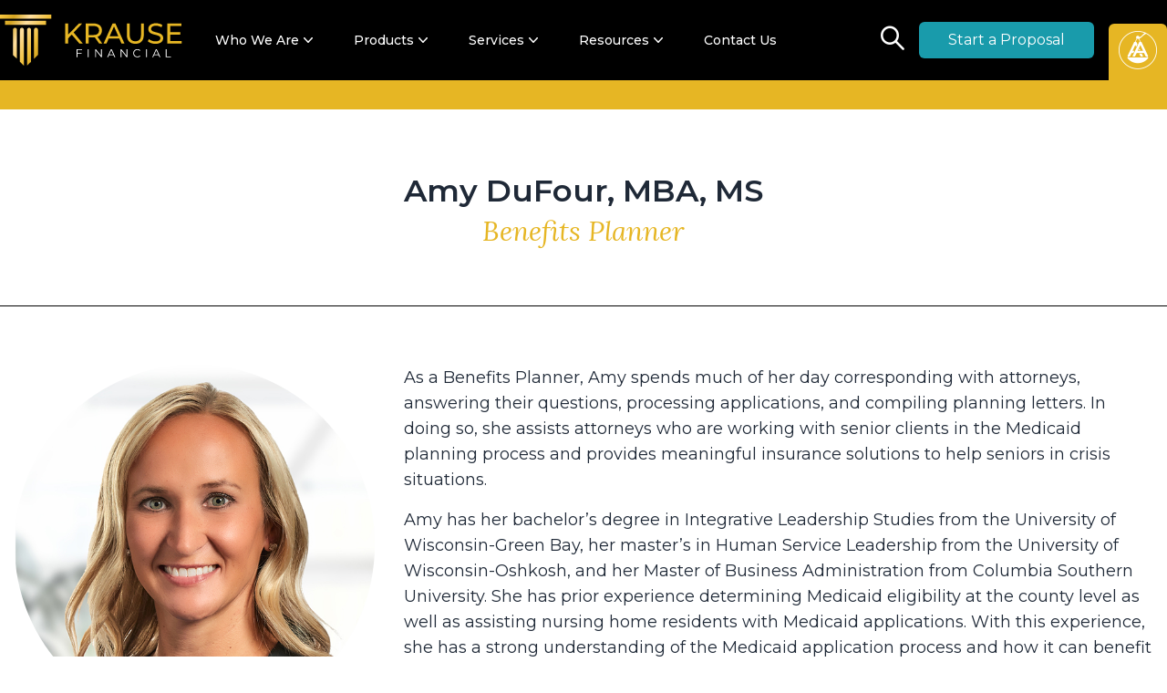

--- FILE ---
content_type: text/html; charset=UTF-8
request_url: https://www.krausefinancial.com/employee/amy-dufour/
body_size: 22448
content:
<!doctype html>
<html lang="en-US" prefix="og: https://ogp.me/ns#">

<head>
    <!-- Matomo -->
    <script type="text/javascript">
    var _paq = _paq || [];
    /* tracker methods like "setCustomDimension" should be called before "trackPageView" */
    _paq.push(['trackPageView']);
    _paq.push(['enableLinkTracking']);
    (function() {
        var u = "//analytics.krausefinancial.services/";
        _paq.push(['setTrackerUrl', u + 'piwik.php']);
        _paq.push(['setSiteId', '1']);
        var d = document,
            g = d.createElement('script'),
            s = d.getElementsByTagName('script')[0];
        g.type = 'text/javascript';
        g.async = true;
        g.defer = true;
        g.src = u + 'piwik.js';
        s.parentNode.insertBefore(g, s);
    })();

    _paq.push(['setUserId', '']);    </script>
    <!-- End Matomo Code -->

    <!-- Google Tag Manager -->
    <script>
    (function(w, d, s, l, i) {
        w[l] = w[l] || [];
        w[l].push({
            'gtm.start': new Date().getTime(),
            event: 'gtm.js'
        });
        var f = d.getElementsByTagName(s)[0],
            j = d.createElement(s),
            dl = l != 'dataLayer' ? '&l=' + l : '';
        j.async = true;
        j.src =
            'https://www.googletagmanager.com/gtm.js?id=' + i + dl;
        f.parentNode.insertBefore(j, f);
    })(window, document, 'script', 'dataLayer', 'GTM-KPVKPTM4');
    </script>
    <!-- End Google Tag Manager -->

    <meta charset="utf-8">
    <meta name="viewport" content="width=device-width, initial-scale=1">

    <link rel="apple-touch-icon" sizes="180x180" href="/apple-touch-icon.png">
    <link rel="icon" type="image/png" sizes="32x32" href="/favicon-32x32.png">
    <link rel="icon" type="image/png" sizes="16x16" href="/favicon-16x16.png">
    <link rel="manifest" href="/site.webmanifest">
    <link rel="mask-icon" href="/safari-pinned-tab.svg" color="#e6b624">
    <meta name="apple-mobile-web-app-title" content="Krause Financial">
    <meta name="application-name" content="Krause Financial">
    <meta name="msapplication-TileColor" content="#ffffff">
    <meta name="theme-color" content="#ffffff">

    
<!-- Search Engine Optimization by Rank Math - https://rankmath.com/ -->
<title>Amy DuFour, MBA, MS - Krause Financial</title>
<meta name="robots" content="follow, index, max-snippet:-1, max-video-preview:-1, max-image-preview:large"/>
<link rel="canonical" href="https://www.krausefinancial.com/employee/amy-dufour/" />
<meta property="og:locale" content="en_US" />
<meta property="og:type" content="article" />
<meta property="og:title" content="Amy DuFour, MBA, MS - Krause Financial" />
<meta property="og:url" content="https://www.krausefinancial.com/employee/amy-dufour/" />
<meta property="og:site_name" content="Krause Financial" />
<meta property="og:updated_time" content="2023-07-07T08:56:29-05:00" />
<meta name="twitter:card" content="summary_large_image" />
<meta name="twitter:title" content="Amy DuFour, MBA, MS - Krause Financial" />
<!-- /Rank Math WordPress SEO plugin -->

<link rel="alternate" title="oEmbed (JSON)" type="application/json+oembed" href="https://www.krausefinancial.com/wp-json/oembed/1.0/embed?url=https%3A%2F%2Fwww.krausefinancial.com%2Femployee%2Famy-dufour%2F" />
<link rel="alternate" title="oEmbed (XML)" type="text/xml+oembed" href="https://www.krausefinancial.com/wp-json/oembed/1.0/embed?url=https%3A%2F%2Fwww.krausefinancial.com%2Femployee%2Famy-dufour%2F&#038;format=xml" />
		<style>
			.lazyload,
			.lazyloading {
				max-width: 100%;
			}
		</style>
		<style id='wp-img-auto-sizes-contain-inline-css'>
img:is([sizes=auto i],[sizes^="auto," i]){contain-intrinsic-size:3000px 1500px}
/*# sourceURL=wp-img-auto-sizes-contain-inline-css */
</style>
<style id='wp-emoji-styles-inline-css'>

	img.wp-smiley, img.emoji {
		display: inline !important;
		border: none !important;
		box-shadow: none !important;
		height: 1em !important;
		width: 1em !important;
		margin: 0 0.07em !important;
		vertical-align: -0.1em !important;
		background: none !important;
		padding: 0 !important;
	}
/*# sourceURL=wp-emoji-styles-inline-css */
</style>
<link rel='stylesheet' id='wp-block-library-css' href='https://www.krausefinancial.com/wp-includes/css/dist/block-library/style.min.css?ver=4f715c95c45c7b0d168f474fabfcb503' media='all' />
<style id='global-styles-inline-css'>
:root{--wp--preset--aspect-ratio--square: 1;--wp--preset--aspect-ratio--4-3: 4/3;--wp--preset--aspect-ratio--3-4: 3/4;--wp--preset--aspect-ratio--3-2: 3/2;--wp--preset--aspect-ratio--2-3: 2/3;--wp--preset--aspect-ratio--16-9: 16/9;--wp--preset--aspect-ratio--9-16: 9/16;--wp--preset--color--black: #000000;--wp--preset--color--cyan-bluish-gray: #abb8c3;--wp--preset--color--white: #ffffff;--wp--preset--color--pale-pink: #f78da7;--wp--preset--color--vivid-red: #cf2e2e;--wp--preset--color--luminous-vivid-orange: #ff6900;--wp--preset--color--luminous-vivid-amber: #fcb900;--wp--preset--color--light-green-cyan: #7bdcb5;--wp--preset--color--vivid-green-cyan: #00d084;--wp--preset--color--pale-cyan-blue: #8ed1fc;--wp--preset--color--vivid-cyan-blue: #0693e3;--wp--preset--color--vivid-purple: #9b51e0;--wp--preset--color--inherit: inherit;--wp--preset--color--current: currentcolor;--wp--preset--color--transparent: transparent;--wp--preset--color--slate-50: #f8fafc;--wp--preset--color--slate-100: #f1f5f9;--wp--preset--color--slate-200: #e2e8f0;--wp--preset--color--slate-300: #cbd5e1;--wp--preset--color--slate-400: #94a3b8;--wp--preset--color--slate-500: #64748b;--wp--preset--color--slate-600: #475569;--wp--preset--color--slate-700: #334155;--wp--preset--color--slate-800: #1e293b;--wp--preset--color--slate-900: #0f172a;--wp--preset--color--gray-50: #f9fafb;--wp--preset--color--gray-100: #f3f4f6;--wp--preset--color--gray-200: #e5e7eb;--wp--preset--color--gray-300: #d1d5db;--wp--preset--color--gray-400: #9ca3af;--wp--preset--color--gray-500: #6b7280;--wp--preset--color--gray-600: #4b5563;--wp--preset--color--gray-700: #374151;--wp--preset--color--gray-800: #1f2937;--wp--preset--color--gray-900: #111827;--wp--preset--color--gray-default: #f2f2f2;--wp--preset--color--zinc-50: #fafafa;--wp--preset--color--zinc-100: #f4f4f5;--wp--preset--color--zinc-200: #e4e4e7;--wp--preset--color--zinc-300: #d4d4d8;--wp--preset--color--zinc-400: #a1a1aa;--wp--preset--color--zinc-500: #71717a;--wp--preset--color--zinc-600: #52525b;--wp--preset--color--zinc-700: #3f3f46;--wp--preset--color--zinc-800: #27272a;--wp--preset--color--zinc-900: #18181b;--wp--preset--color--neutral: hsl(var(--n) / <alpha-value>);--wp--preset--color--stone-50: #fafaf9;--wp--preset--color--stone-100: #f5f5f4;--wp--preset--color--stone-200: #e7e5e4;--wp--preset--color--stone-300: #d6d3d1;--wp--preset--color--stone-400: #a8a29e;--wp--preset--color--stone-500: #78716c;--wp--preset--color--stone-600: #57534e;--wp--preset--color--stone-700: #44403c;--wp--preset--color--stone-800: #292524;--wp--preset--color--stone-900: #1c1917;--wp--preset--color--red-50: #fef2f2;--wp--preset--color--red-100: #fee2e2;--wp--preset--color--red-200: #fecaca;--wp--preset--color--red-300: #fca5a5;--wp--preset--color--red-400: #f87171;--wp--preset--color--red-500: #ef4444;--wp--preset--color--red-600: #dc2626;--wp--preset--color--red-700: #b91c1c;--wp--preset--color--red-800: #991b1b;--wp--preset--color--red-900: #7f1d1d;--wp--preset--color--red-default: #ec5826;--wp--preset--color--orange-50: #fff7ed;--wp--preset--color--orange-100: #ffedd5;--wp--preset--color--orange-200: #fed7aa;--wp--preset--color--orange-300: #fdba74;--wp--preset--color--orange-400: #fb923c;--wp--preset--color--orange-500: #f97316;--wp--preset--color--orange-600: #ea580c;--wp--preset--color--orange-700: #c2410c;--wp--preset--color--orange-800: #9a3412;--wp--preset--color--orange-900: #7c2d12;--wp--preset--color--orange-default: #f07f22;--wp--preset--color--amber-50: #fffbeb;--wp--preset--color--amber-100: #fef3c7;--wp--preset--color--amber-200: #fde68a;--wp--preset--color--amber-300: #fcd34d;--wp--preset--color--amber-400: #fbbf24;--wp--preset--color--amber-500: #f59e0b;--wp--preset--color--amber-600: #d97706;--wp--preset--color--amber-700: #b45309;--wp--preset--color--amber-800: #92400e;--wp--preset--color--amber-900: #78350f;--wp--preset--color--yellow-50: #fefce8;--wp--preset--color--yellow-100: #faf0d3;--wp--preset--color--yellow-200: #fef08a;--wp--preset--color--yellow-300: #fde047;--wp--preset--color--yellow-400: #facc15;--wp--preset--color--yellow-500: #eab308;--wp--preset--color--yellow-600: #ca8a04;--wp--preset--color--yellow-700: #a16207;--wp--preset--color--yellow-800: #854d0e;--wp--preset--color--yellow-900: #713f12;--wp--preset--color--yellow-default: #e6b624;--wp--preset--color--lime-50: #f7fee7;--wp--preset--color--lime-100: #ecfccb;--wp--preset--color--lime-200: #d9f99d;--wp--preset--color--lime-300: #bef264;--wp--preset--color--lime-400: #a3e635;--wp--preset--color--lime-500: #84cc16;--wp--preset--color--lime-600: #65a30d;--wp--preset--color--lime-700: #4d7c0f;--wp--preset--color--lime-800: #3f6212;--wp--preset--color--lime-900: #365314;--wp--preset--color--green-50: #f0fdf4;--wp--preset--color--green-100: #dcfce7;--wp--preset--color--green-200: #73c48b;--wp--preset--color--green-300: #86efac;--wp--preset--color--green-400: #4ade80;--wp--preset--color--green-500: #22c55e;--wp--preset--color--green-600: #16a34a;--wp--preset--color--green-700: #15803d;--wp--preset--color--green-800: #166534;--wp--preset--color--green-900: #14532d;--wp--preset--color--green-default: #38c172;--wp--preset--color--emerald-50: #ecfdf5;--wp--preset--color--emerald-100: #d1fae5;--wp--preset--color--emerald-200: #a7f3d0;--wp--preset--color--emerald-300: #6ee7b7;--wp--preset--color--emerald-400: #34d399;--wp--preset--color--emerald-500: #10b981;--wp--preset--color--emerald-600: #059669;--wp--preset--color--emerald-700: #047857;--wp--preset--color--emerald-800: #065f46;--wp--preset--color--emerald-900: #064e3b;--wp--preset--color--teal-50: #f0fdfa;--wp--preset--color--teal-100: #ccfbf1;--wp--preset--color--teal-200: #99f6e4;--wp--preset--color--teal-300: #5eead4;--wp--preset--color--teal-400: #2dd4bf;--wp--preset--color--teal-500: #14b8a6;--wp--preset--color--teal-600: #0d9488;--wp--preset--color--teal-700: #0f766e;--wp--preset--color--teal-800: #115e59;--wp--preset--color--teal-900: #134e4a;--wp--preset--color--cyan-50: #ecfeff;--wp--preset--color--cyan-100: #cffafe;--wp--preset--color--cyan-200: #5aa9b8;--wp--preset--color--cyan-300: #67e8f9;--wp--preset--color--cyan-400: #22d3ee;--wp--preset--color--cyan-500: #06b6d4;--wp--preset--color--cyan-600: #0891b2;--wp--preset--color--cyan-700: #0e7490;--wp--preset--color--cyan-800: #155e75;--wp--preset--color--cyan-900: #164e63;--wp--preset--color--cyan-default: #199bab;--wp--preset--color--sky-50: #f0f9ff;--wp--preset--color--sky-100: #e0f2fe;--wp--preset--color--sky-200: #bae6fd;--wp--preset--color--sky-300: #7dd3fc;--wp--preset--color--sky-400: #38bdf8;--wp--preset--color--sky-500: #0ea5e9;--wp--preset--color--sky-600: #0284c7;--wp--preset--color--sky-700: #0369a1;--wp--preset--color--sky-800: #075985;--wp--preset--color--sky-900: #0c4a6e;--wp--preset--color--sky-default: #00d3d3;--wp--preset--color--blue-50: #eff6ff;--wp--preset--color--blue-100: #dbeafe;--wp--preset--color--blue-200: #bfdbfe;--wp--preset--color--blue-300: #93c5fd;--wp--preset--color--blue-400: #60a5fa;--wp--preset--color--blue-500: #3b82f6;--wp--preset--color--blue-600: #2563eb;--wp--preset--color--blue-700: #1d4ed8;--wp--preset--color--blue-800: #1e40af;--wp--preset--color--blue-900: #1e3a8a;--wp--preset--color--blue-default: #077fb6;--wp--preset--color--indigo-50: #eef2ff;--wp--preset--color--indigo-100: #e0e7ff;--wp--preset--color--indigo-200: #c7d2fe;--wp--preset--color--indigo-300: #a5b4fc;--wp--preset--color--indigo-400: #818cf8;--wp--preset--color--indigo-500: #6366f1;--wp--preset--color--indigo-600: #4f46e5;--wp--preset--color--indigo-700: #4338ca;--wp--preset--color--indigo-800: #3730a3;--wp--preset--color--indigo-900: #312e81;--wp--preset--color--violet-50: #f5f3ff;--wp--preset--color--violet-100: #ede9fe;--wp--preset--color--violet-200: #ddd6fe;--wp--preset--color--violet-300: #c4b5fd;--wp--preset--color--violet-400: #a78bfa;--wp--preset--color--violet-500: #8b5cf6;--wp--preset--color--violet-600: #7c3aed;--wp--preset--color--violet-700: #6d28d9;--wp--preset--color--violet-800: #5b21b6;--wp--preset--color--violet-900: #4c1d95;--wp--preset--color--purple-50: #faf5ff;--wp--preset--color--purple-100: #f3e8ff;--wp--preset--color--purple-200: #e9d5ff;--wp--preset--color--purple-300: #d8b4fe;--wp--preset--color--purple-400: #c084fc;--wp--preset--color--purple-500: #a855f7;--wp--preset--color--purple-600: #9333ea;--wp--preset--color--purple-700: #7e22ce;--wp--preset--color--purple-800: #6b21a8;--wp--preset--color--purple-900: #581c87;--wp--preset--color--fuchsia-50: #fdf4ff;--wp--preset--color--fuchsia-100: #fae8ff;--wp--preset--color--fuchsia-200: #f5d0fe;--wp--preset--color--fuchsia-300: #f0abfc;--wp--preset--color--fuchsia-400: #e879f9;--wp--preset--color--fuchsia-500: #d946ef;--wp--preset--color--fuchsia-600: #c026d3;--wp--preset--color--fuchsia-700: #a21caf;--wp--preset--color--fuchsia-800: #86198f;--wp--preset--color--fuchsia-900: #701a75;--wp--preset--color--pink-50: #fdf2f8;--wp--preset--color--pink-100: #fce7f3;--wp--preset--color--pink-200: #fbcfe8;--wp--preset--color--pink-300: #f9a8d4;--wp--preset--color--pink-400: #f472b6;--wp--preset--color--pink-500: #ec4899;--wp--preset--color--pink-600: #db2777;--wp--preset--color--pink-700: #be185d;--wp--preset--color--pink-800: #9d174d;--wp--preset--color--pink-900: #831843;--wp--preset--color--rose-50: #fff1f2;--wp--preset--color--rose-100: #ffe4e6;--wp--preset--color--rose-200: #fecdd3;--wp--preset--color--rose-300: #fda4af;--wp--preset--color--rose-400: #fb7185;--wp--preset--color--rose-500: #f43f5e;--wp--preset--color--rose-600: #e11d48;--wp--preset--color--rose-700: #be123c;--wp--preset--color--rose-800: #9f1239;--wp--preset--color--rose-900: #881337;--wp--preset--color--primary: hsl(var(--p) / <alpha-value>);--wp--preset--color--primary-focus: hsl(var(--pf) / <alpha-value>);--wp--preset--color--primary-content: hsl(var(--pc) / <alpha-value>);--wp--preset--color--secondary: hsl(var(--s) / <alpha-value>);--wp--preset--color--secondary-focus: hsl(var(--sf) / <alpha-value>);--wp--preset--color--secondary-content: hsl(var(--sc) / <alpha-value>);--wp--preset--color--accent: hsl(var(--a) / <alpha-value>);--wp--preset--color--accent-focus: hsl(var(--af) / <alpha-value>);--wp--preset--color--accent-content: hsl(var(--ac) / <alpha-value>);--wp--preset--color--neutral-focus: hsl(var(--nf) / <alpha-value>);--wp--preset--color--neutral-content: hsl(var(--nc) / <alpha-value>);--wp--preset--color--base-100: hsl(var(--b1) / <alpha-value>);--wp--preset--color--base-200: hsl(var(--b2) / <alpha-value>);--wp--preset--color--base-300: hsl(var(--b3) / <alpha-value>);--wp--preset--color--base-content: hsl(var(--bc) / <alpha-value>);--wp--preset--color--info: hsl(var(--in) / <alpha-value>);--wp--preset--color--info-content: hsl(var(--inc) / <alpha-value>);--wp--preset--color--success: hsl(var(--su) / <alpha-value>);--wp--preset--color--success-content: hsl(var(--suc) / <alpha-value>);--wp--preset--color--warning: hsl(var(--wa) / <alpha-value>);--wp--preset--color--warning-content: hsl(var(--wac) / <alpha-value>);--wp--preset--color--error: hsl(var(--er) / <alpha-value>);--wp--preset--color--error-content: hsl(var(--erc) / <alpha-value>);--wp--preset--color--neutral-50: #fafafa;--wp--preset--color--neutral-100: #f5f5f5;--wp--preset--color--neutral-200: #e5e5e5;--wp--preset--color--neutral-300: #d4d4d4;--wp--preset--color--neutral-400: #a3a3a3;--wp--preset--color--neutral-500: #737373;--wp--preset--color--neutral-600: #525252;--wp--preset--color--neutral-700: #404040;--wp--preset--color--neutral-800: #262626;--wp--preset--color--neutral-900: #171717;--wp--preset--color--gray-dark-default: #333333;--wp--preset--color--gold-default: #d6a229;--wp--preset--color--navy-default: #2b427a;--wp--preset--gradient--vivid-cyan-blue-to-vivid-purple: linear-gradient(135deg,rgb(6,147,227) 0%,rgb(155,81,224) 100%);--wp--preset--gradient--light-green-cyan-to-vivid-green-cyan: linear-gradient(135deg,rgb(122,220,180) 0%,rgb(0,208,130) 100%);--wp--preset--gradient--luminous-vivid-amber-to-luminous-vivid-orange: linear-gradient(135deg,rgb(252,185,0) 0%,rgb(255,105,0) 100%);--wp--preset--gradient--luminous-vivid-orange-to-vivid-red: linear-gradient(135deg,rgb(255,105,0) 0%,rgb(207,46,46) 100%);--wp--preset--gradient--very-light-gray-to-cyan-bluish-gray: linear-gradient(135deg,rgb(238,238,238) 0%,rgb(169,184,195) 100%);--wp--preset--gradient--cool-to-warm-spectrum: linear-gradient(135deg,rgb(74,234,220) 0%,rgb(151,120,209) 20%,rgb(207,42,186) 40%,rgb(238,44,130) 60%,rgb(251,105,98) 80%,rgb(254,248,76) 100%);--wp--preset--gradient--blush-light-purple: linear-gradient(135deg,rgb(255,206,236) 0%,rgb(152,150,240) 100%);--wp--preset--gradient--blush-bordeaux: linear-gradient(135deg,rgb(254,205,165) 0%,rgb(254,45,45) 50%,rgb(107,0,62) 100%);--wp--preset--gradient--luminous-dusk: linear-gradient(135deg,rgb(255,203,112) 0%,rgb(199,81,192) 50%,rgb(65,88,208) 100%);--wp--preset--gradient--pale-ocean: linear-gradient(135deg,rgb(255,245,203) 0%,rgb(182,227,212) 50%,rgb(51,167,181) 100%);--wp--preset--gradient--electric-grass: linear-gradient(135deg,rgb(202,248,128) 0%,rgb(113,206,126) 100%);--wp--preset--gradient--midnight: linear-gradient(135deg,rgb(2,3,129) 0%,rgb(40,116,252) 100%);--wp--preset--font-size--small: 13px;--wp--preset--font-size--medium: 20px;--wp--preset--font-size--large: 36px;--wp--preset--font-size--x-large: 42px;--wp--preset--font-size--xs: 0.75rem;--wp--preset--font-size--sm: 0.875rem;--wp--preset--font-size--base: 1rem;--wp--preset--font-size--lg: 1.125rem;--wp--preset--font-size--xl: 1.4375rem;--wp--preset--font-size--2-xl: 1.625rem;--wp--preset--font-size--3-xl: 1.875rem;--wp--preset--font-size--4-xl: 2.125rem;--wp--preset--font-size--5-xl: 2.5rem;--wp--preset--font-size--6-xl: 2.75rem;--wp--preset--font-size--7-xl: 4.5rem;--wp--preset--font-size--8-xl: 6rem;--wp--preset--font-size--9-xl: 8rem;--wp--preset--font-family--sans: Montserrat,sans-serif;--wp--preset--font-family--serif: Lora,serif;--wp--preset--spacing--20: 0.44rem;--wp--preset--spacing--30: 0.67rem;--wp--preset--spacing--40: 1rem;--wp--preset--spacing--50: 1.5rem;--wp--preset--spacing--60: 2.25rem;--wp--preset--spacing--70: 3.38rem;--wp--preset--spacing--80: 5.06rem;--wp--preset--shadow--natural: 6px 6px 9px rgba(0, 0, 0, 0.2);--wp--preset--shadow--deep: 12px 12px 50px rgba(0, 0, 0, 0.4);--wp--preset--shadow--sharp: 6px 6px 0px rgba(0, 0, 0, 0.2);--wp--preset--shadow--outlined: 6px 6px 0px -3px rgb(255, 255, 255), 6px 6px rgb(0, 0, 0);--wp--preset--shadow--crisp: 6px 6px 0px rgb(0, 0, 0);}:where(body) { margin: 0; }.wp-site-blocks > .alignleft { float: left; margin-right: 2em; }.wp-site-blocks > .alignright { float: right; margin-left: 2em; }.wp-site-blocks > .aligncenter { justify-content: center; margin-left: auto; margin-right: auto; }:where(.is-layout-flex){gap: 0.5em;}:where(.is-layout-grid){gap: 0.5em;}.is-layout-flow > .alignleft{float: left;margin-inline-start: 0;margin-inline-end: 2em;}.is-layout-flow > .alignright{float: right;margin-inline-start: 2em;margin-inline-end: 0;}.is-layout-flow > .aligncenter{margin-left: auto !important;margin-right: auto !important;}.is-layout-constrained > .alignleft{float: left;margin-inline-start: 0;margin-inline-end: 2em;}.is-layout-constrained > .alignright{float: right;margin-inline-start: 2em;margin-inline-end: 0;}.is-layout-constrained > .aligncenter{margin-left: auto !important;margin-right: auto !important;}.is-layout-constrained > :where(:not(.alignleft):not(.alignright):not(.alignfull)){margin-left: auto !important;margin-right: auto !important;}body .is-layout-flex{display: flex;}.is-layout-flex{flex-wrap: wrap;align-items: center;}.is-layout-flex > :is(*, div){margin: 0;}body .is-layout-grid{display: grid;}.is-layout-grid > :is(*, div){margin: 0;}body{padding-top: 0px;padding-right: 0px;padding-bottom: 0px;padding-left: 0px;}a:where(:not(.wp-element-button)){text-decoration: underline;}:root :where(.wp-element-button, .wp-block-button__link){background-color: #32373c;border-width: 0;color: #fff;font-family: inherit;font-size: inherit;font-style: inherit;font-weight: inherit;letter-spacing: inherit;line-height: inherit;padding-top: calc(0.667em + 2px);padding-right: calc(1.333em + 2px);padding-bottom: calc(0.667em + 2px);padding-left: calc(1.333em + 2px);text-decoration: none;text-transform: inherit;}.has-black-color{color: var(--wp--preset--color--black) !important;}.has-cyan-bluish-gray-color{color: var(--wp--preset--color--cyan-bluish-gray) !important;}.has-white-color{color: var(--wp--preset--color--white) !important;}.has-pale-pink-color{color: var(--wp--preset--color--pale-pink) !important;}.has-vivid-red-color{color: var(--wp--preset--color--vivid-red) !important;}.has-luminous-vivid-orange-color{color: var(--wp--preset--color--luminous-vivid-orange) !important;}.has-luminous-vivid-amber-color{color: var(--wp--preset--color--luminous-vivid-amber) !important;}.has-light-green-cyan-color{color: var(--wp--preset--color--light-green-cyan) !important;}.has-vivid-green-cyan-color{color: var(--wp--preset--color--vivid-green-cyan) !important;}.has-pale-cyan-blue-color{color: var(--wp--preset--color--pale-cyan-blue) !important;}.has-vivid-cyan-blue-color{color: var(--wp--preset--color--vivid-cyan-blue) !important;}.has-vivid-purple-color{color: var(--wp--preset--color--vivid-purple) !important;}.has-inherit-color{color: var(--wp--preset--color--inherit) !important;}.has-current-color{color: var(--wp--preset--color--current) !important;}.has-transparent-color{color: var(--wp--preset--color--transparent) !important;}.has-slate-50-color{color: var(--wp--preset--color--slate-50) !important;}.has-slate-100-color{color: var(--wp--preset--color--slate-100) !important;}.has-slate-200-color{color: var(--wp--preset--color--slate-200) !important;}.has-slate-300-color{color: var(--wp--preset--color--slate-300) !important;}.has-slate-400-color{color: var(--wp--preset--color--slate-400) !important;}.has-slate-500-color{color: var(--wp--preset--color--slate-500) !important;}.has-slate-600-color{color: var(--wp--preset--color--slate-600) !important;}.has-slate-700-color{color: var(--wp--preset--color--slate-700) !important;}.has-slate-800-color{color: var(--wp--preset--color--slate-800) !important;}.has-slate-900-color{color: var(--wp--preset--color--slate-900) !important;}.has-gray-50-color{color: var(--wp--preset--color--gray-50) !important;}.has-gray-100-color{color: var(--wp--preset--color--gray-100) !important;}.has-gray-200-color{color: var(--wp--preset--color--gray-200) !important;}.has-gray-300-color{color: var(--wp--preset--color--gray-300) !important;}.has-gray-400-color{color: var(--wp--preset--color--gray-400) !important;}.has-gray-500-color{color: var(--wp--preset--color--gray-500) !important;}.has-gray-600-color{color: var(--wp--preset--color--gray-600) !important;}.has-gray-700-color{color: var(--wp--preset--color--gray-700) !important;}.has-gray-800-color{color: var(--wp--preset--color--gray-800) !important;}.has-gray-900-color{color: var(--wp--preset--color--gray-900) !important;}.has-gray-default-color{color: var(--wp--preset--color--gray-default) !important;}.has-zinc-50-color{color: var(--wp--preset--color--zinc-50) !important;}.has-zinc-100-color{color: var(--wp--preset--color--zinc-100) !important;}.has-zinc-200-color{color: var(--wp--preset--color--zinc-200) !important;}.has-zinc-300-color{color: var(--wp--preset--color--zinc-300) !important;}.has-zinc-400-color{color: var(--wp--preset--color--zinc-400) !important;}.has-zinc-500-color{color: var(--wp--preset--color--zinc-500) !important;}.has-zinc-600-color{color: var(--wp--preset--color--zinc-600) !important;}.has-zinc-700-color{color: var(--wp--preset--color--zinc-700) !important;}.has-zinc-800-color{color: var(--wp--preset--color--zinc-800) !important;}.has-zinc-900-color{color: var(--wp--preset--color--zinc-900) !important;}.has-neutral-color{color: var(--wp--preset--color--neutral) !important;}.has-stone-50-color{color: var(--wp--preset--color--stone-50) !important;}.has-stone-100-color{color: var(--wp--preset--color--stone-100) !important;}.has-stone-200-color{color: var(--wp--preset--color--stone-200) !important;}.has-stone-300-color{color: var(--wp--preset--color--stone-300) !important;}.has-stone-400-color{color: var(--wp--preset--color--stone-400) !important;}.has-stone-500-color{color: var(--wp--preset--color--stone-500) !important;}.has-stone-600-color{color: var(--wp--preset--color--stone-600) !important;}.has-stone-700-color{color: var(--wp--preset--color--stone-700) !important;}.has-stone-800-color{color: var(--wp--preset--color--stone-800) !important;}.has-stone-900-color{color: var(--wp--preset--color--stone-900) !important;}.has-red-50-color{color: var(--wp--preset--color--red-50) !important;}.has-red-100-color{color: var(--wp--preset--color--red-100) !important;}.has-red-200-color{color: var(--wp--preset--color--red-200) !important;}.has-red-300-color{color: var(--wp--preset--color--red-300) !important;}.has-red-400-color{color: var(--wp--preset--color--red-400) !important;}.has-red-500-color{color: var(--wp--preset--color--red-500) !important;}.has-red-600-color{color: var(--wp--preset--color--red-600) !important;}.has-red-700-color{color: var(--wp--preset--color--red-700) !important;}.has-red-800-color{color: var(--wp--preset--color--red-800) !important;}.has-red-900-color{color: var(--wp--preset--color--red-900) !important;}.has-red-default-color{color: var(--wp--preset--color--red-default) !important;}.has-orange-50-color{color: var(--wp--preset--color--orange-50) !important;}.has-orange-100-color{color: var(--wp--preset--color--orange-100) !important;}.has-orange-200-color{color: var(--wp--preset--color--orange-200) !important;}.has-orange-300-color{color: var(--wp--preset--color--orange-300) !important;}.has-orange-400-color{color: var(--wp--preset--color--orange-400) !important;}.has-orange-500-color{color: var(--wp--preset--color--orange-500) !important;}.has-orange-600-color{color: var(--wp--preset--color--orange-600) !important;}.has-orange-700-color{color: var(--wp--preset--color--orange-700) !important;}.has-orange-800-color{color: var(--wp--preset--color--orange-800) !important;}.has-orange-900-color{color: var(--wp--preset--color--orange-900) !important;}.has-orange-default-color{color: var(--wp--preset--color--orange-default) !important;}.has-amber-50-color{color: var(--wp--preset--color--amber-50) !important;}.has-amber-100-color{color: var(--wp--preset--color--amber-100) !important;}.has-amber-200-color{color: var(--wp--preset--color--amber-200) !important;}.has-amber-300-color{color: var(--wp--preset--color--amber-300) !important;}.has-amber-400-color{color: var(--wp--preset--color--amber-400) !important;}.has-amber-500-color{color: var(--wp--preset--color--amber-500) !important;}.has-amber-600-color{color: var(--wp--preset--color--amber-600) !important;}.has-amber-700-color{color: var(--wp--preset--color--amber-700) !important;}.has-amber-800-color{color: var(--wp--preset--color--amber-800) !important;}.has-amber-900-color{color: var(--wp--preset--color--amber-900) !important;}.has-yellow-50-color{color: var(--wp--preset--color--yellow-50) !important;}.has-yellow-100-color{color: var(--wp--preset--color--yellow-100) !important;}.has-yellow-200-color{color: var(--wp--preset--color--yellow-200) !important;}.has-yellow-300-color{color: var(--wp--preset--color--yellow-300) !important;}.has-yellow-400-color{color: var(--wp--preset--color--yellow-400) !important;}.has-yellow-500-color{color: var(--wp--preset--color--yellow-500) !important;}.has-yellow-600-color{color: var(--wp--preset--color--yellow-600) !important;}.has-yellow-700-color{color: var(--wp--preset--color--yellow-700) !important;}.has-yellow-800-color{color: var(--wp--preset--color--yellow-800) !important;}.has-yellow-900-color{color: var(--wp--preset--color--yellow-900) !important;}.has-yellow-default-color{color: var(--wp--preset--color--yellow-default) !important;}.has-lime-50-color{color: var(--wp--preset--color--lime-50) !important;}.has-lime-100-color{color: var(--wp--preset--color--lime-100) !important;}.has-lime-200-color{color: var(--wp--preset--color--lime-200) !important;}.has-lime-300-color{color: var(--wp--preset--color--lime-300) !important;}.has-lime-400-color{color: var(--wp--preset--color--lime-400) !important;}.has-lime-500-color{color: var(--wp--preset--color--lime-500) !important;}.has-lime-600-color{color: var(--wp--preset--color--lime-600) !important;}.has-lime-700-color{color: var(--wp--preset--color--lime-700) !important;}.has-lime-800-color{color: var(--wp--preset--color--lime-800) !important;}.has-lime-900-color{color: var(--wp--preset--color--lime-900) !important;}.has-green-50-color{color: var(--wp--preset--color--green-50) !important;}.has-green-100-color{color: var(--wp--preset--color--green-100) !important;}.has-green-200-color{color: var(--wp--preset--color--green-200) !important;}.has-green-300-color{color: var(--wp--preset--color--green-300) !important;}.has-green-400-color{color: var(--wp--preset--color--green-400) !important;}.has-green-500-color{color: var(--wp--preset--color--green-500) !important;}.has-green-600-color{color: var(--wp--preset--color--green-600) !important;}.has-green-700-color{color: var(--wp--preset--color--green-700) !important;}.has-green-800-color{color: var(--wp--preset--color--green-800) !important;}.has-green-900-color{color: var(--wp--preset--color--green-900) !important;}.has-green-default-color{color: var(--wp--preset--color--green-default) !important;}.has-emerald-50-color{color: var(--wp--preset--color--emerald-50) !important;}.has-emerald-100-color{color: var(--wp--preset--color--emerald-100) !important;}.has-emerald-200-color{color: var(--wp--preset--color--emerald-200) !important;}.has-emerald-300-color{color: var(--wp--preset--color--emerald-300) !important;}.has-emerald-400-color{color: var(--wp--preset--color--emerald-400) !important;}.has-emerald-500-color{color: var(--wp--preset--color--emerald-500) !important;}.has-emerald-600-color{color: var(--wp--preset--color--emerald-600) !important;}.has-emerald-700-color{color: var(--wp--preset--color--emerald-700) !important;}.has-emerald-800-color{color: var(--wp--preset--color--emerald-800) !important;}.has-emerald-900-color{color: var(--wp--preset--color--emerald-900) !important;}.has-teal-50-color{color: var(--wp--preset--color--teal-50) !important;}.has-teal-100-color{color: var(--wp--preset--color--teal-100) !important;}.has-teal-200-color{color: var(--wp--preset--color--teal-200) !important;}.has-teal-300-color{color: var(--wp--preset--color--teal-300) !important;}.has-teal-400-color{color: var(--wp--preset--color--teal-400) !important;}.has-teal-500-color{color: var(--wp--preset--color--teal-500) !important;}.has-teal-600-color{color: var(--wp--preset--color--teal-600) !important;}.has-teal-700-color{color: var(--wp--preset--color--teal-700) !important;}.has-teal-800-color{color: var(--wp--preset--color--teal-800) !important;}.has-teal-900-color{color: var(--wp--preset--color--teal-900) !important;}.has-cyan-50-color{color: var(--wp--preset--color--cyan-50) !important;}.has-cyan-100-color{color: var(--wp--preset--color--cyan-100) !important;}.has-cyan-200-color{color: var(--wp--preset--color--cyan-200) !important;}.has-cyan-300-color{color: var(--wp--preset--color--cyan-300) !important;}.has-cyan-400-color{color: var(--wp--preset--color--cyan-400) !important;}.has-cyan-500-color{color: var(--wp--preset--color--cyan-500) !important;}.has-cyan-600-color{color: var(--wp--preset--color--cyan-600) !important;}.has-cyan-700-color{color: var(--wp--preset--color--cyan-700) !important;}.has-cyan-800-color{color: var(--wp--preset--color--cyan-800) !important;}.has-cyan-900-color{color: var(--wp--preset--color--cyan-900) !important;}.has-cyan-default-color{color: var(--wp--preset--color--cyan-default) !important;}.has-sky-50-color{color: var(--wp--preset--color--sky-50) !important;}.has-sky-100-color{color: var(--wp--preset--color--sky-100) !important;}.has-sky-200-color{color: var(--wp--preset--color--sky-200) !important;}.has-sky-300-color{color: var(--wp--preset--color--sky-300) !important;}.has-sky-400-color{color: var(--wp--preset--color--sky-400) !important;}.has-sky-500-color{color: var(--wp--preset--color--sky-500) !important;}.has-sky-600-color{color: var(--wp--preset--color--sky-600) !important;}.has-sky-700-color{color: var(--wp--preset--color--sky-700) !important;}.has-sky-800-color{color: var(--wp--preset--color--sky-800) !important;}.has-sky-900-color{color: var(--wp--preset--color--sky-900) !important;}.has-sky-default-color{color: var(--wp--preset--color--sky-default) !important;}.has-blue-50-color{color: var(--wp--preset--color--blue-50) !important;}.has-blue-100-color{color: var(--wp--preset--color--blue-100) !important;}.has-blue-200-color{color: var(--wp--preset--color--blue-200) !important;}.has-blue-300-color{color: var(--wp--preset--color--blue-300) !important;}.has-blue-400-color{color: var(--wp--preset--color--blue-400) !important;}.has-blue-500-color{color: var(--wp--preset--color--blue-500) !important;}.has-blue-600-color{color: var(--wp--preset--color--blue-600) !important;}.has-blue-700-color{color: var(--wp--preset--color--blue-700) !important;}.has-blue-800-color{color: var(--wp--preset--color--blue-800) !important;}.has-blue-900-color{color: var(--wp--preset--color--blue-900) !important;}.has-blue-default-color{color: var(--wp--preset--color--blue-default) !important;}.has-indigo-50-color{color: var(--wp--preset--color--indigo-50) !important;}.has-indigo-100-color{color: var(--wp--preset--color--indigo-100) !important;}.has-indigo-200-color{color: var(--wp--preset--color--indigo-200) !important;}.has-indigo-300-color{color: var(--wp--preset--color--indigo-300) !important;}.has-indigo-400-color{color: var(--wp--preset--color--indigo-400) !important;}.has-indigo-500-color{color: var(--wp--preset--color--indigo-500) !important;}.has-indigo-600-color{color: var(--wp--preset--color--indigo-600) !important;}.has-indigo-700-color{color: var(--wp--preset--color--indigo-700) !important;}.has-indigo-800-color{color: var(--wp--preset--color--indigo-800) !important;}.has-indigo-900-color{color: var(--wp--preset--color--indigo-900) !important;}.has-violet-50-color{color: var(--wp--preset--color--violet-50) !important;}.has-violet-100-color{color: var(--wp--preset--color--violet-100) !important;}.has-violet-200-color{color: var(--wp--preset--color--violet-200) !important;}.has-violet-300-color{color: var(--wp--preset--color--violet-300) !important;}.has-violet-400-color{color: var(--wp--preset--color--violet-400) !important;}.has-violet-500-color{color: var(--wp--preset--color--violet-500) !important;}.has-violet-600-color{color: var(--wp--preset--color--violet-600) !important;}.has-violet-700-color{color: var(--wp--preset--color--violet-700) !important;}.has-violet-800-color{color: var(--wp--preset--color--violet-800) !important;}.has-violet-900-color{color: var(--wp--preset--color--violet-900) !important;}.has-purple-50-color{color: var(--wp--preset--color--purple-50) !important;}.has-purple-100-color{color: var(--wp--preset--color--purple-100) !important;}.has-purple-200-color{color: var(--wp--preset--color--purple-200) !important;}.has-purple-300-color{color: var(--wp--preset--color--purple-300) !important;}.has-purple-400-color{color: var(--wp--preset--color--purple-400) !important;}.has-purple-500-color{color: var(--wp--preset--color--purple-500) !important;}.has-purple-600-color{color: var(--wp--preset--color--purple-600) !important;}.has-purple-700-color{color: var(--wp--preset--color--purple-700) !important;}.has-purple-800-color{color: var(--wp--preset--color--purple-800) !important;}.has-purple-900-color{color: var(--wp--preset--color--purple-900) !important;}.has-fuchsia-50-color{color: var(--wp--preset--color--fuchsia-50) !important;}.has-fuchsia-100-color{color: var(--wp--preset--color--fuchsia-100) !important;}.has-fuchsia-200-color{color: var(--wp--preset--color--fuchsia-200) !important;}.has-fuchsia-300-color{color: var(--wp--preset--color--fuchsia-300) !important;}.has-fuchsia-400-color{color: var(--wp--preset--color--fuchsia-400) !important;}.has-fuchsia-500-color{color: var(--wp--preset--color--fuchsia-500) !important;}.has-fuchsia-600-color{color: var(--wp--preset--color--fuchsia-600) !important;}.has-fuchsia-700-color{color: var(--wp--preset--color--fuchsia-700) !important;}.has-fuchsia-800-color{color: var(--wp--preset--color--fuchsia-800) !important;}.has-fuchsia-900-color{color: var(--wp--preset--color--fuchsia-900) !important;}.has-pink-50-color{color: var(--wp--preset--color--pink-50) !important;}.has-pink-100-color{color: var(--wp--preset--color--pink-100) !important;}.has-pink-200-color{color: var(--wp--preset--color--pink-200) !important;}.has-pink-300-color{color: var(--wp--preset--color--pink-300) !important;}.has-pink-400-color{color: var(--wp--preset--color--pink-400) !important;}.has-pink-500-color{color: var(--wp--preset--color--pink-500) !important;}.has-pink-600-color{color: var(--wp--preset--color--pink-600) !important;}.has-pink-700-color{color: var(--wp--preset--color--pink-700) !important;}.has-pink-800-color{color: var(--wp--preset--color--pink-800) !important;}.has-pink-900-color{color: var(--wp--preset--color--pink-900) !important;}.has-rose-50-color{color: var(--wp--preset--color--rose-50) !important;}.has-rose-100-color{color: var(--wp--preset--color--rose-100) !important;}.has-rose-200-color{color: var(--wp--preset--color--rose-200) !important;}.has-rose-300-color{color: var(--wp--preset--color--rose-300) !important;}.has-rose-400-color{color: var(--wp--preset--color--rose-400) !important;}.has-rose-500-color{color: var(--wp--preset--color--rose-500) !important;}.has-rose-600-color{color: var(--wp--preset--color--rose-600) !important;}.has-rose-700-color{color: var(--wp--preset--color--rose-700) !important;}.has-rose-800-color{color: var(--wp--preset--color--rose-800) !important;}.has-rose-900-color{color: var(--wp--preset--color--rose-900) !important;}.has-primary-color{color: var(--wp--preset--color--primary) !important;}.has-primary-focus-color{color: var(--wp--preset--color--primary-focus) !important;}.has-primary-content-color{color: var(--wp--preset--color--primary-content) !important;}.has-secondary-color{color: var(--wp--preset--color--secondary) !important;}.has-secondary-focus-color{color: var(--wp--preset--color--secondary-focus) !important;}.has-secondary-content-color{color: var(--wp--preset--color--secondary-content) !important;}.has-accent-color{color: var(--wp--preset--color--accent) !important;}.has-accent-focus-color{color: var(--wp--preset--color--accent-focus) !important;}.has-accent-content-color{color: var(--wp--preset--color--accent-content) !important;}.has-neutral-focus-color{color: var(--wp--preset--color--neutral-focus) !important;}.has-neutral-content-color{color: var(--wp--preset--color--neutral-content) !important;}.has-base-100-color{color: var(--wp--preset--color--base-100) !important;}.has-base-200-color{color: var(--wp--preset--color--base-200) !important;}.has-base-300-color{color: var(--wp--preset--color--base-300) !important;}.has-base-content-color{color: var(--wp--preset--color--base-content) !important;}.has-info-color{color: var(--wp--preset--color--info) !important;}.has-info-content-color{color: var(--wp--preset--color--info-content) !important;}.has-success-color{color: var(--wp--preset--color--success) !important;}.has-success-content-color{color: var(--wp--preset--color--success-content) !important;}.has-warning-color{color: var(--wp--preset--color--warning) !important;}.has-warning-content-color{color: var(--wp--preset--color--warning-content) !important;}.has-error-color{color: var(--wp--preset--color--error) !important;}.has-error-content-color{color: var(--wp--preset--color--error-content) !important;}.has-neutral-50-color{color: var(--wp--preset--color--neutral-50) !important;}.has-neutral-100-color{color: var(--wp--preset--color--neutral-100) !important;}.has-neutral-200-color{color: var(--wp--preset--color--neutral-200) !important;}.has-neutral-300-color{color: var(--wp--preset--color--neutral-300) !important;}.has-neutral-400-color{color: var(--wp--preset--color--neutral-400) !important;}.has-neutral-500-color{color: var(--wp--preset--color--neutral-500) !important;}.has-neutral-600-color{color: var(--wp--preset--color--neutral-600) !important;}.has-neutral-700-color{color: var(--wp--preset--color--neutral-700) !important;}.has-neutral-800-color{color: var(--wp--preset--color--neutral-800) !important;}.has-neutral-900-color{color: var(--wp--preset--color--neutral-900) !important;}.has-gray-dark-default-color{color: var(--wp--preset--color--gray-dark-default) !important;}.has-gold-default-color{color: var(--wp--preset--color--gold-default) !important;}.has-navy-default-color{color: var(--wp--preset--color--navy-default) !important;}.has-black-background-color{background-color: var(--wp--preset--color--black) !important;}.has-cyan-bluish-gray-background-color{background-color: var(--wp--preset--color--cyan-bluish-gray) !important;}.has-white-background-color{background-color: var(--wp--preset--color--white) !important;}.has-pale-pink-background-color{background-color: var(--wp--preset--color--pale-pink) !important;}.has-vivid-red-background-color{background-color: var(--wp--preset--color--vivid-red) !important;}.has-luminous-vivid-orange-background-color{background-color: var(--wp--preset--color--luminous-vivid-orange) !important;}.has-luminous-vivid-amber-background-color{background-color: var(--wp--preset--color--luminous-vivid-amber) !important;}.has-light-green-cyan-background-color{background-color: var(--wp--preset--color--light-green-cyan) !important;}.has-vivid-green-cyan-background-color{background-color: var(--wp--preset--color--vivid-green-cyan) !important;}.has-pale-cyan-blue-background-color{background-color: var(--wp--preset--color--pale-cyan-blue) !important;}.has-vivid-cyan-blue-background-color{background-color: var(--wp--preset--color--vivid-cyan-blue) !important;}.has-vivid-purple-background-color{background-color: var(--wp--preset--color--vivid-purple) !important;}.has-inherit-background-color{background-color: var(--wp--preset--color--inherit) !important;}.has-current-background-color{background-color: var(--wp--preset--color--current) !important;}.has-transparent-background-color{background-color: var(--wp--preset--color--transparent) !important;}.has-slate-50-background-color{background-color: var(--wp--preset--color--slate-50) !important;}.has-slate-100-background-color{background-color: var(--wp--preset--color--slate-100) !important;}.has-slate-200-background-color{background-color: var(--wp--preset--color--slate-200) !important;}.has-slate-300-background-color{background-color: var(--wp--preset--color--slate-300) !important;}.has-slate-400-background-color{background-color: var(--wp--preset--color--slate-400) !important;}.has-slate-500-background-color{background-color: var(--wp--preset--color--slate-500) !important;}.has-slate-600-background-color{background-color: var(--wp--preset--color--slate-600) !important;}.has-slate-700-background-color{background-color: var(--wp--preset--color--slate-700) !important;}.has-slate-800-background-color{background-color: var(--wp--preset--color--slate-800) !important;}.has-slate-900-background-color{background-color: var(--wp--preset--color--slate-900) !important;}.has-gray-50-background-color{background-color: var(--wp--preset--color--gray-50) !important;}.has-gray-100-background-color{background-color: var(--wp--preset--color--gray-100) !important;}.has-gray-200-background-color{background-color: var(--wp--preset--color--gray-200) !important;}.has-gray-300-background-color{background-color: var(--wp--preset--color--gray-300) !important;}.has-gray-400-background-color{background-color: var(--wp--preset--color--gray-400) !important;}.has-gray-500-background-color{background-color: var(--wp--preset--color--gray-500) !important;}.has-gray-600-background-color{background-color: var(--wp--preset--color--gray-600) !important;}.has-gray-700-background-color{background-color: var(--wp--preset--color--gray-700) !important;}.has-gray-800-background-color{background-color: var(--wp--preset--color--gray-800) !important;}.has-gray-900-background-color{background-color: var(--wp--preset--color--gray-900) !important;}.has-gray-default-background-color{background-color: var(--wp--preset--color--gray-default) !important;}.has-zinc-50-background-color{background-color: var(--wp--preset--color--zinc-50) !important;}.has-zinc-100-background-color{background-color: var(--wp--preset--color--zinc-100) !important;}.has-zinc-200-background-color{background-color: var(--wp--preset--color--zinc-200) !important;}.has-zinc-300-background-color{background-color: var(--wp--preset--color--zinc-300) !important;}.has-zinc-400-background-color{background-color: var(--wp--preset--color--zinc-400) !important;}.has-zinc-500-background-color{background-color: var(--wp--preset--color--zinc-500) !important;}.has-zinc-600-background-color{background-color: var(--wp--preset--color--zinc-600) !important;}.has-zinc-700-background-color{background-color: var(--wp--preset--color--zinc-700) !important;}.has-zinc-800-background-color{background-color: var(--wp--preset--color--zinc-800) !important;}.has-zinc-900-background-color{background-color: var(--wp--preset--color--zinc-900) !important;}.has-neutral-background-color{background-color: var(--wp--preset--color--neutral) !important;}.has-stone-50-background-color{background-color: var(--wp--preset--color--stone-50) !important;}.has-stone-100-background-color{background-color: var(--wp--preset--color--stone-100) !important;}.has-stone-200-background-color{background-color: var(--wp--preset--color--stone-200) !important;}.has-stone-300-background-color{background-color: var(--wp--preset--color--stone-300) !important;}.has-stone-400-background-color{background-color: var(--wp--preset--color--stone-400) !important;}.has-stone-500-background-color{background-color: var(--wp--preset--color--stone-500) !important;}.has-stone-600-background-color{background-color: var(--wp--preset--color--stone-600) !important;}.has-stone-700-background-color{background-color: var(--wp--preset--color--stone-700) !important;}.has-stone-800-background-color{background-color: var(--wp--preset--color--stone-800) !important;}.has-stone-900-background-color{background-color: var(--wp--preset--color--stone-900) !important;}.has-red-50-background-color{background-color: var(--wp--preset--color--red-50) !important;}.has-red-100-background-color{background-color: var(--wp--preset--color--red-100) !important;}.has-red-200-background-color{background-color: var(--wp--preset--color--red-200) !important;}.has-red-300-background-color{background-color: var(--wp--preset--color--red-300) !important;}.has-red-400-background-color{background-color: var(--wp--preset--color--red-400) !important;}.has-red-500-background-color{background-color: var(--wp--preset--color--red-500) !important;}.has-red-600-background-color{background-color: var(--wp--preset--color--red-600) !important;}.has-red-700-background-color{background-color: var(--wp--preset--color--red-700) !important;}.has-red-800-background-color{background-color: var(--wp--preset--color--red-800) !important;}.has-red-900-background-color{background-color: var(--wp--preset--color--red-900) !important;}.has-red-default-background-color{background-color: var(--wp--preset--color--red-default) !important;}.has-orange-50-background-color{background-color: var(--wp--preset--color--orange-50) !important;}.has-orange-100-background-color{background-color: var(--wp--preset--color--orange-100) !important;}.has-orange-200-background-color{background-color: var(--wp--preset--color--orange-200) !important;}.has-orange-300-background-color{background-color: var(--wp--preset--color--orange-300) !important;}.has-orange-400-background-color{background-color: var(--wp--preset--color--orange-400) !important;}.has-orange-500-background-color{background-color: var(--wp--preset--color--orange-500) !important;}.has-orange-600-background-color{background-color: var(--wp--preset--color--orange-600) !important;}.has-orange-700-background-color{background-color: var(--wp--preset--color--orange-700) !important;}.has-orange-800-background-color{background-color: var(--wp--preset--color--orange-800) !important;}.has-orange-900-background-color{background-color: var(--wp--preset--color--orange-900) !important;}.has-orange-default-background-color{background-color: var(--wp--preset--color--orange-default) !important;}.has-amber-50-background-color{background-color: var(--wp--preset--color--amber-50) !important;}.has-amber-100-background-color{background-color: var(--wp--preset--color--amber-100) !important;}.has-amber-200-background-color{background-color: var(--wp--preset--color--amber-200) !important;}.has-amber-300-background-color{background-color: var(--wp--preset--color--amber-300) !important;}.has-amber-400-background-color{background-color: var(--wp--preset--color--amber-400) !important;}.has-amber-500-background-color{background-color: var(--wp--preset--color--amber-500) !important;}.has-amber-600-background-color{background-color: var(--wp--preset--color--amber-600) !important;}.has-amber-700-background-color{background-color: var(--wp--preset--color--amber-700) !important;}.has-amber-800-background-color{background-color: var(--wp--preset--color--amber-800) !important;}.has-amber-900-background-color{background-color: var(--wp--preset--color--amber-900) !important;}.has-yellow-50-background-color{background-color: var(--wp--preset--color--yellow-50) !important;}.has-yellow-100-background-color{background-color: var(--wp--preset--color--yellow-100) !important;}.has-yellow-200-background-color{background-color: var(--wp--preset--color--yellow-200) !important;}.has-yellow-300-background-color{background-color: var(--wp--preset--color--yellow-300) !important;}.has-yellow-400-background-color{background-color: var(--wp--preset--color--yellow-400) !important;}.has-yellow-500-background-color{background-color: var(--wp--preset--color--yellow-500) !important;}.has-yellow-600-background-color{background-color: var(--wp--preset--color--yellow-600) !important;}.has-yellow-700-background-color{background-color: var(--wp--preset--color--yellow-700) !important;}.has-yellow-800-background-color{background-color: var(--wp--preset--color--yellow-800) !important;}.has-yellow-900-background-color{background-color: var(--wp--preset--color--yellow-900) !important;}.has-yellow-default-background-color{background-color: var(--wp--preset--color--yellow-default) !important;}.has-lime-50-background-color{background-color: var(--wp--preset--color--lime-50) !important;}.has-lime-100-background-color{background-color: var(--wp--preset--color--lime-100) !important;}.has-lime-200-background-color{background-color: var(--wp--preset--color--lime-200) !important;}.has-lime-300-background-color{background-color: var(--wp--preset--color--lime-300) !important;}.has-lime-400-background-color{background-color: var(--wp--preset--color--lime-400) !important;}.has-lime-500-background-color{background-color: var(--wp--preset--color--lime-500) !important;}.has-lime-600-background-color{background-color: var(--wp--preset--color--lime-600) !important;}.has-lime-700-background-color{background-color: var(--wp--preset--color--lime-700) !important;}.has-lime-800-background-color{background-color: var(--wp--preset--color--lime-800) !important;}.has-lime-900-background-color{background-color: var(--wp--preset--color--lime-900) !important;}.has-green-50-background-color{background-color: var(--wp--preset--color--green-50) !important;}.has-green-100-background-color{background-color: var(--wp--preset--color--green-100) !important;}.has-green-200-background-color{background-color: var(--wp--preset--color--green-200) !important;}.has-green-300-background-color{background-color: var(--wp--preset--color--green-300) !important;}.has-green-400-background-color{background-color: var(--wp--preset--color--green-400) !important;}.has-green-500-background-color{background-color: var(--wp--preset--color--green-500) !important;}.has-green-600-background-color{background-color: var(--wp--preset--color--green-600) !important;}.has-green-700-background-color{background-color: var(--wp--preset--color--green-700) !important;}.has-green-800-background-color{background-color: var(--wp--preset--color--green-800) !important;}.has-green-900-background-color{background-color: var(--wp--preset--color--green-900) !important;}.has-green-default-background-color{background-color: var(--wp--preset--color--green-default) !important;}.has-emerald-50-background-color{background-color: var(--wp--preset--color--emerald-50) !important;}.has-emerald-100-background-color{background-color: var(--wp--preset--color--emerald-100) !important;}.has-emerald-200-background-color{background-color: var(--wp--preset--color--emerald-200) !important;}.has-emerald-300-background-color{background-color: var(--wp--preset--color--emerald-300) !important;}.has-emerald-400-background-color{background-color: var(--wp--preset--color--emerald-400) !important;}.has-emerald-500-background-color{background-color: var(--wp--preset--color--emerald-500) !important;}.has-emerald-600-background-color{background-color: var(--wp--preset--color--emerald-600) !important;}.has-emerald-700-background-color{background-color: var(--wp--preset--color--emerald-700) !important;}.has-emerald-800-background-color{background-color: var(--wp--preset--color--emerald-800) !important;}.has-emerald-900-background-color{background-color: var(--wp--preset--color--emerald-900) !important;}.has-teal-50-background-color{background-color: var(--wp--preset--color--teal-50) !important;}.has-teal-100-background-color{background-color: var(--wp--preset--color--teal-100) !important;}.has-teal-200-background-color{background-color: var(--wp--preset--color--teal-200) !important;}.has-teal-300-background-color{background-color: var(--wp--preset--color--teal-300) !important;}.has-teal-400-background-color{background-color: var(--wp--preset--color--teal-400) !important;}.has-teal-500-background-color{background-color: var(--wp--preset--color--teal-500) !important;}.has-teal-600-background-color{background-color: var(--wp--preset--color--teal-600) !important;}.has-teal-700-background-color{background-color: var(--wp--preset--color--teal-700) !important;}.has-teal-800-background-color{background-color: var(--wp--preset--color--teal-800) !important;}.has-teal-900-background-color{background-color: var(--wp--preset--color--teal-900) !important;}.has-cyan-50-background-color{background-color: var(--wp--preset--color--cyan-50) !important;}.has-cyan-100-background-color{background-color: var(--wp--preset--color--cyan-100) !important;}.has-cyan-200-background-color{background-color: var(--wp--preset--color--cyan-200) !important;}.has-cyan-300-background-color{background-color: var(--wp--preset--color--cyan-300) !important;}.has-cyan-400-background-color{background-color: var(--wp--preset--color--cyan-400) !important;}.has-cyan-500-background-color{background-color: var(--wp--preset--color--cyan-500) !important;}.has-cyan-600-background-color{background-color: var(--wp--preset--color--cyan-600) !important;}.has-cyan-700-background-color{background-color: var(--wp--preset--color--cyan-700) !important;}.has-cyan-800-background-color{background-color: var(--wp--preset--color--cyan-800) !important;}.has-cyan-900-background-color{background-color: var(--wp--preset--color--cyan-900) !important;}.has-cyan-default-background-color{background-color: var(--wp--preset--color--cyan-default) !important;}.has-sky-50-background-color{background-color: var(--wp--preset--color--sky-50) !important;}.has-sky-100-background-color{background-color: var(--wp--preset--color--sky-100) !important;}.has-sky-200-background-color{background-color: var(--wp--preset--color--sky-200) !important;}.has-sky-300-background-color{background-color: var(--wp--preset--color--sky-300) !important;}.has-sky-400-background-color{background-color: var(--wp--preset--color--sky-400) !important;}.has-sky-500-background-color{background-color: var(--wp--preset--color--sky-500) !important;}.has-sky-600-background-color{background-color: var(--wp--preset--color--sky-600) !important;}.has-sky-700-background-color{background-color: var(--wp--preset--color--sky-700) !important;}.has-sky-800-background-color{background-color: var(--wp--preset--color--sky-800) !important;}.has-sky-900-background-color{background-color: var(--wp--preset--color--sky-900) !important;}.has-sky-default-background-color{background-color: var(--wp--preset--color--sky-default) !important;}.has-blue-50-background-color{background-color: var(--wp--preset--color--blue-50) !important;}.has-blue-100-background-color{background-color: var(--wp--preset--color--blue-100) !important;}.has-blue-200-background-color{background-color: var(--wp--preset--color--blue-200) !important;}.has-blue-300-background-color{background-color: var(--wp--preset--color--blue-300) !important;}.has-blue-400-background-color{background-color: var(--wp--preset--color--blue-400) !important;}.has-blue-500-background-color{background-color: var(--wp--preset--color--blue-500) !important;}.has-blue-600-background-color{background-color: var(--wp--preset--color--blue-600) !important;}.has-blue-700-background-color{background-color: var(--wp--preset--color--blue-700) !important;}.has-blue-800-background-color{background-color: var(--wp--preset--color--blue-800) !important;}.has-blue-900-background-color{background-color: var(--wp--preset--color--blue-900) !important;}.has-blue-default-background-color{background-color: var(--wp--preset--color--blue-default) !important;}.has-indigo-50-background-color{background-color: var(--wp--preset--color--indigo-50) !important;}.has-indigo-100-background-color{background-color: var(--wp--preset--color--indigo-100) !important;}.has-indigo-200-background-color{background-color: var(--wp--preset--color--indigo-200) !important;}.has-indigo-300-background-color{background-color: var(--wp--preset--color--indigo-300) !important;}.has-indigo-400-background-color{background-color: var(--wp--preset--color--indigo-400) !important;}.has-indigo-500-background-color{background-color: var(--wp--preset--color--indigo-500) !important;}.has-indigo-600-background-color{background-color: var(--wp--preset--color--indigo-600) !important;}.has-indigo-700-background-color{background-color: var(--wp--preset--color--indigo-700) !important;}.has-indigo-800-background-color{background-color: var(--wp--preset--color--indigo-800) !important;}.has-indigo-900-background-color{background-color: var(--wp--preset--color--indigo-900) !important;}.has-violet-50-background-color{background-color: var(--wp--preset--color--violet-50) !important;}.has-violet-100-background-color{background-color: var(--wp--preset--color--violet-100) !important;}.has-violet-200-background-color{background-color: var(--wp--preset--color--violet-200) !important;}.has-violet-300-background-color{background-color: var(--wp--preset--color--violet-300) !important;}.has-violet-400-background-color{background-color: var(--wp--preset--color--violet-400) !important;}.has-violet-500-background-color{background-color: var(--wp--preset--color--violet-500) !important;}.has-violet-600-background-color{background-color: var(--wp--preset--color--violet-600) !important;}.has-violet-700-background-color{background-color: var(--wp--preset--color--violet-700) !important;}.has-violet-800-background-color{background-color: var(--wp--preset--color--violet-800) !important;}.has-violet-900-background-color{background-color: var(--wp--preset--color--violet-900) !important;}.has-purple-50-background-color{background-color: var(--wp--preset--color--purple-50) !important;}.has-purple-100-background-color{background-color: var(--wp--preset--color--purple-100) !important;}.has-purple-200-background-color{background-color: var(--wp--preset--color--purple-200) !important;}.has-purple-300-background-color{background-color: var(--wp--preset--color--purple-300) !important;}.has-purple-400-background-color{background-color: var(--wp--preset--color--purple-400) !important;}.has-purple-500-background-color{background-color: var(--wp--preset--color--purple-500) !important;}.has-purple-600-background-color{background-color: var(--wp--preset--color--purple-600) !important;}.has-purple-700-background-color{background-color: var(--wp--preset--color--purple-700) !important;}.has-purple-800-background-color{background-color: var(--wp--preset--color--purple-800) !important;}.has-purple-900-background-color{background-color: var(--wp--preset--color--purple-900) !important;}.has-fuchsia-50-background-color{background-color: var(--wp--preset--color--fuchsia-50) !important;}.has-fuchsia-100-background-color{background-color: var(--wp--preset--color--fuchsia-100) !important;}.has-fuchsia-200-background-color{background-color: var(--wp--preset--color--fuchsia-200) !important;}.has-fuchsia-300-background-color{background-color: var(--wp--preset--color--fuchsia-300) !important;}.has-fuchsia-400-background-color{background-color: var(--wp--preset--color--fuchsia-400) !important;}.has-fuchsia-500-background-color{background-color: var(--wp--preset--color--fuchsia-500) !important;}.has-fuchsia-600-background-color{background-color: var(--wp--preset--color--fuchsia-600) !important;}.has-fuchsia-700-background-color{background-color: var(--wp--preset--color--fuchsia-700) !important;}.has-fuchsia-800-background-color{background-color: var(--wp--preset--color--fuchsia-800) !important;}.has-fuchsia-900-background-color{background-color: var(--wp--preset--color--fuchsia-900) !important;}.has-pink-50-background-color{background-color: var(--wp--preset--color--pink-50) !important;}.has-pink-100-background-color{background-color: var(--wp--preset--color--pink-100) !important;}.has-pink-200-background-color{background-color: var(--wp--preset--color--pink-200) !important;}.has-pink-300-background-color{background-color: var(--wp--preset--color--pink-300) !important;}.has-pink-400-background-color{background-color: var(--wp--preset--color--pink-400) !important;}.has-pink-500-background-color{background-color: var(--wp--preset--color--pink-500) !important;}.has-pink-600-background-color{background-color: var(--wp--preset--color--pink-600) !important;}.has-pink-700-background-color{background-color: var(--wp--preset--color--pink-700) !important;}.has-pink-800-background-color{background-color: var(--wp--preset--color--pink-800) !important;}.has-pink-900-background-color{background-color: var(--wp--preset--color--pink-900) !important;}.has-rose-50-background-color{background-color: var(--wp--preset--color--rose-50) !important;}.has-rose-100-background-color{background-color: var(--wp--preset--color--rose-100) !important;}.has-rose-200-background-color{background-color: var(--wp--preset--color--rose-200) !important;}.has-rose-300-background-color{background-color: var(--wp--preset--color--rose-300) !important;}.has-rose-400-background-color{background-color: var(--wp--preset--color--rose-400) !important;}.has-rose-500-background-color{background-color: var(--wp--preset--color--rose-500) !important;}.has-rose-600-background-color{background-color: var(--wp--preset--color--rose-600) !important;}.has-rose-700-background-color{background-color: var(--wp--preset--color--rose-700) !important;}.has-rose-800-background-color{background-color: var(--wp--preset--color--rose-800) !important;}.has-rose-900-background-color{background-color: var(--wp--preset--color--rose-900) !important;}.has-primary-background-color{background-color: var(--wp--preset--color--primary) !important;}.has-primary-focus-background-color{background-color: var(--wp--preset--color--primary-focus) !important;}.has-primary-content-background-color{background-color: var(--wp--preset--color--primary-content) !important;}.has-secondary-background-color{background-color: var(--wp--preset--color--secondary) !important;}.has-secondary-focus-background-color{background-color: var(--wp--preset--color--secondary-focus) !important;}.has-secondary-content-background-color{background-color: var(--wp--preset--color--secondary-content) !important;}.has-accent-background-color{background-color: var(--wp--preset--color--accent) !important;}.has-accent-focus-background-color{background-color: var(--wp--preset--color--accent-focus) !important;}.has-accent-content-background-color{background-color: var(--wp--preset--color--accent-content) !important;}.has-neutral-focus-background-color{background-color: var(--wp--preset--color--neutral-focus) !important;}.has-neutral-content-background-color{background-color: var(--wp--preset--color--neutral-content) !important;}.has-base-100-background-color{background-color: var(--wp--preset--color--base-100) !important;}.has-base-200-background-color{background-color: var(--wp--preset--color--base-200) !important;}.has-base-300-background-color{background-color: var(--wp--preset--color--base-300) !important;}.has-base-content-background-color{background-color: var(--wp--preset--color--base-content) !important;}.has-info-background-color{background-color: var(--wp--preset--color--info) !important;}.has-info-content-background-color{background-color: var(--wp--preset--color--info-content) !important;}.has-success-background-color{background-color: var(--wp--preset--color--success) !important;}.has-success-content-background-color{background-color: var(--wp--preset--color--success-content) !important;}.has-warning-background-color{background-color: var(--wp--preset--color--warning) !important;}.has-warning-content-background-color{background-color: var(--wp--preset--color--warning-content) !important;}.has-error-background-color{background-color: var(--wp--preset--color--error) !important;}.has-error-content-background-color{background-color: var(--wp--preset--color--error-content) !important;}.has-neutral-50-background-color{background-color: var(--wp--preset--color--neutral-50) !important;}.has-neutral-100-background-color{background-color: var(--wp--preset--color--neutral-100) !important;}.has-neutral-200-background-color{background-color: var(--wp--preset--color--neutral-200) !important;}.has-neutral-300-background-color{background-color: var(--wp--preset--color--neutral-300) !important;}.has-neutral-400-background-color{background-color: var(--wp--preset--color--neutral-400) !important;}.has-neutral-500-background-color{background-color: var(--wp--preset--color--neutral-500) !important;}.has-neutral-600-background-color{background-color: var(--wp--preset--color--neutral-600) !important;}.has-neutral-700-background-color{background-color: var(--wp--preset--color--neutral-700) !important;}.has-neutral-800-background-color{background-color: var(--wp--preset--color--neutral-800) !important;}.has-neutral-900-background-color{background-color: var(--wp--preset--color--neutral-900) !important;}.has-gray-dark-default-background-color{background-color: var(--wp--preset--color--gray-dark-default) !important;}.has-gold-default-background-color{background-color: var(--wp--preset--color--gold-default) !important;}.has-navy-default-background-color{background-color: var(--wp--preset--color--navy-default) !important;}.has-black-border-color{border-color: var(--wp--preset--color--black) !important;}.has-cyan-bluish-gray-border-color{border-color: var(--wp--preset--color--cyan-bluish-gray) !important;}.has-white-border-color{border-color: var(--wp--preset--color--white) !important;}.has-pale-pink-border-color{border-color: var(--wp--preset--color--pale-pink) !important;}.has-vivid-red-border-color{border-color: var(--wp--preset--color--vivid-red) !important;}.has-luminous-vivid-orange-border-color{border-color: var(--wp--preset--color--luminous-vivid-orange) !important;}.has-luminous-vivid-amber-border-color{border-color: var(--wp--preset--color--luminous-vivid-amber) !important;}.has-light-green-cyan-border-color{border-color: var(--wp--preset--color--light-green-cyan) !important;}.has-vivid-green-cyan-border-color{border-color: var(--wp--preset--color--vivid-green-cyan) !important;}.has-pale-cyan-blue-border-color{border-color: var(--wp--preset--color--pale-cyan-blue) !important;}.has-vivid-cyan-blue-border-color{border-color: var(--wp--preset--color--vivid-cyan-blue) !important;}.has-vivid-purple-border-color{border-color: var(--wp--preset--color--vivid-purple) !important;}.has-inherit-border-color{border-color: var(--wp--preset--color--inherit) !important;}.has-current-border-color{border-color: var(--wp--preset--color--current) !important;}.has-transparent-border-color{border-color: var(--wp--preset--color--transparent) !important;}.has-slate-50-border-color{border-color: var(--wp--preset--color--slate-50) !important;}.has-slate-100-border-color{border-color: var(--wp--preset--color--slate-100) !important;}.has-slate-200-border-color{border-color: var(--wp--preset--color--slate-200) !important;}.has-slate-300-border-color{border-color: var(--wp--preset--color--slate-300) !important;}.has-slate-400-border-color{border-color: var(--wp--preset--color--slate-400) !important;}.has-slate-500-border-color{border-color: var(--wp--preset--color--slate-500) !important;}.has-slate-600-border-color{border-color: var(--wp--preset--color--slate-600) !important;}.has-slate-700-border-color{border-color: var(--wp--preset--color--slate-700) !important;}.has-slate-800-border-color{border-color: var(--wp--preset--color--slate-800) !important;}.has-slate-900-border-color{border-color: var(--wp--preset--color--slate-900) !important;}.has-gray-50-border-color{border-color: var(--wp--preset--color--gray-50) !important;}.has-gray-100-border-color{border-color: var(--wp--preset--color--gray-100) !important;}.has-gray-200-border-color{border-color: var(--wp--preset--color--gray-200) !important;}.has-gray-300-border-color{border-color: var(--wp--preset--color--gray-300) !important;}.has-gray-400-border-color{border-color: var(--wp--preset--color--gray-400) !important;}.has-gray-500-border-color{border-color: var(--wp--preset--color--gray-500) !important;}.has-gray-600-border-color{border-color: var(--wp--preset--color--gray-600) !important;}.has-gray-700-border-color{border-color: var(--wp--preset--color--gray-700) !important;}.has-gray-800-border-color{border-color: var(--wp--preset--color--gray-800) !important;}.has-gray-900-border-color{border-color: var(--wp--preset--color--gray-900) !important;}.has-gray-default-border-color{border-color: var(--wp--preset--color--gray-default) !important;}.has-zinc-50-border-color{border-color: var(--wp--preset--color--zinc-50) !important;}.has-zinc-100-border-color{border-color: var(--wp--preset--color--zinc-100) !important;}.has-zinc-200-border-color{border-color: var(--wp--preset--color--zinc-200) !important;}.has-zinc-300-border-color{border-color: var(--wp--preset--color--zinc-300) !important;}.has-zinc-400-border-color{border-color: var(--wp--preset--color--zinc-400) !important;}.has-zinc-500-border-color{border-color: var(--wp--preset--color--zinc-500) !important;}.has-zinc-600-border-color{border-color: var(--wp--preset--color--zinc-600) !important;}.has-zinc-700-border-color{border-color: var(--wp--preset--color--zinc-700) !important;}.has-zinc-800-border-color{border-color: var(--wp--preset--color--zinc-800) !important;}.has-zinc-900-border-color{border-color: var(--wp--preset--color--zinc-900) !important;}.has-neutral-border-color{border-color: var(--wp--preset--color--neutral) !important;}.has-stone-50-border-color{border-color: var(--wp--preset--color--stone-50) !important;}.has-stone-100-border-color{border-color: var(--wp--preset--color--stone-100) !important;}.has-stone-200-border-color{border-color: var(--wp--preset--color--stone-200) !important;}.has-stone-300-border-color{border-color: var(--wp--preset--color--stone-300) !important;}.has-stone-400-border-color{border-color: var(--wp--preset--color--stone-400) !important;}.has-stone-500-border-color{border-color: var(--wp--preset--color--stone-500) !important;}.has-stone-600-border-color{border-color: var(--wp--preset--color--stone-600) !important;}.has-stone-700-border-color{border-color: var(--wp--preset--color--stone-700) !important;}.has-stone-800-border-color{border-color: var(--wp--preset--color--stone-800) !important;}.has-stone-900-border-color{border-color: var(--wp--preset--color--stone-900) !important;}.has-red-50-border-color{border-color: var(--wp--preset--color--red-50) !important;}.has-red-100-border-color{border-color: var(--wp--preset--color--red-100) !important;}.has-red-200-border-color{border-color: var(--wp--preset--color--red-200) !important;}.has-red-300-border-color{border-color: var(--wp--preset--color--red-300) !important;}.has-red-400-border-color{border-color: var(--wp--preset--color--red-400) !important;}.has-red-500-border-color{border-color: var(--wp--preset--color--red-500) !important;}.has-red-600-border-color{border-color: var(--wp--preset--color--red-600) !important;}.has-red-700-border-color{border-color: var(--wp--preset--color--red-700) !important;}.has-red-800-border-color{border-color: var(--wp--preset--color--red-800) !important;}.has-red-900-border-color{border-color: var(--wp--preset--color--red-900) !important;}.has-red-default-border-color{border-color: var(--wp--preset--color--red-default) !important;}.has-orange-50-border-color{border-color: var(--wp--preset--color--orange-50) !important;}.has-orange-100-border-color{border-color: var(--wp--preset--color--orange-100) !important;}.has-orange-200-border-color{border-color: var(--wp--preset--color--orange-200) !important;}.has-orange-300-border-color{border-color: var(--wp--preset--color--orange-300) !important;}.has-orange-400-border-color{border-color: var(--wp--preset--color--orange-400) !important;}.has-orange-500-border-color{border-color: var(--wp--preset--color--orange-500) !important;}.has-orange-600-border-color{border-color: var(--wp--preset--color--orange-600) !important;}.has-orange-700-border-color{border-color: var(--wp--preset--color--orange-700) !important;}.has-orange-800-border-color{border-color: var(--wp--preset--color--orange-800) !important;}.has-orange-900-border-color{border-color: var(--wp--preset--color--orange-900) !important;}.has-orange-default-border-color{border-color: var(--wp--preset--color--orange-default) !important;}.has-amber-50-border-color{border-color: var(--wp--preset--color--amber-50) !important;}.has-amber-100-border-color{border-color: var(--wp--preset--color--amber-100) !important;}.has-amber-200-border-color{border-color: var(--wp--preset--color--amber-200) !important;}.has-amber-300-border-color{border-color: var(--wp--preset--color--amber-300) !important;}.has-amber-400-border-color{border-color: var(--wp--preset--color--amber-400) !important;}.has-amber-500-border-color{border-color: var(--wp--preset--color--amber-500) !important;}.has-amber-600-border-color{border-color: var(--wp--preset--color--amber-600) !important;}.has-amber-700-border-color{border-color: var(--wp--preset--color--amber-700) !important;}.has-amber-800-border-color{border-color: var(--wp--preset--color--amber-800) !important;}.has-amber-900-border-color{border-color: var(--wp--preset--color--amber-900) !important;}.has-yellow-50-border-color{border-color: var(--wp--preset--color--yellow-50) !important;}.has-yellow-100-border-color{border-color: var(--wp--preset--color--yellow-100) !important;}.has-yellow-200-border-color{border-color: var(--wp--preset--color--yellow-200) !important;}.has-yellow-300-border-color{border-color: var(--wp--preset--color--yellow-300) !important;}.has-yellow-400-border-color{border-color: var(--wp--preset--color--yellow-400) !important;}.has-yellow-500-border-color{border-color: var(--wp--preset--color--yellow-500) !important;}.has-yellow-600-border-color{border-color: var(--wp--preset--color--yellow-600) !important;}.has-yellow-700-border-color{border-color: var(--wp--preset--color--yellow-700) !important;}.has-yellow-800-border-color{border-color: var(--wp--preset--color--yellow-800) !important;}.has-yellow-900-border-color{border-color: var(--wp--preset--color--yellow-900) !important;}.has-yellow-default-border-color{border-color: var(--wp--preset--color--yellow-default) !important;}.has-lime-50-border-color{border-color: var(--wp--preset--color--lime-50) !important;}.has-lime-100-border-color{border-color: var(--wp--preset--color--lime-100) !important;}.has-lime-200-border-color{border-color: var(--wp--preset--color--lime-200) !important;}.has-lime-300-border-color{border-color: var(--wp--preset--color--lime-300) !important;}.has-lime-400-border-color{border-color: var(--wp--preset--color--lime-400) !important;}.has-lime-500-border-color{border-color: var(--wp--preset--color--lime-500) !important;}.has-lime-600-border-color{border-color: var(--wp--preset--color--lime-600) !important;}.has-lime-700-border-color{border-color: var(--wp--preset--color--lime-700) !important;}.has-lime-800-border-color{border-color: var(--wp--preset--color--lime-800) !important;}.has-lime-900-border-color{border-color: var(--wp--preset--color--lime-900) !important;}.has-green-50-border-color{border-color: var(--wp--preset--color--green-50) !important;}.has-green-100-border-color{border-color: var(--wp--preset--color--green-100) !important;}.has-green-200-border-color{border-color: var(--wp--preset--color--green-200) !important;}.has-green-300-border-color{border-color: var(--wp--preset--color--green-300) !important;}.has-green-400-border-color{border-color: var(--wp--preset--color--green-400) !important;}.has-green-500-border-color{border-color: var(--wp--preset--color--green-500) !important;}.has-green-600-border-color{border-color: var(--wp--preset--color--green-600) !important;}.has-green-700-border-color{border-color: var(--wp--preset--color--green-700) !important;}.has-green-800-border-color{border-color: var(--wp--preset--color--green-800) !important;}.has-green-900-border-color{border-color: var(--wp--preset--color--green-900) !important;}.has-green-default-border-color{border-color: var(--wp--preset--color--green-default) !important;}.has-emerald-50-border-color{border-color: var(--wp--preset--color--emerald-50) !important;}.has-emerald-100-border-color{border-color: var(--wp--preset--color--emerald-100) !important;}.has-emerald-200-border-color{border-color: var(--wp--preset--color--emerald-200) !important;}.has-emerald-300-border-color{border-color: var(--wp--preset--color--emerald-300) !important;}.has-emerald-400-border-color{border-color: var(--wp--preset--color--emerald-400) !important;}.has-emerald-500-border-color{border-color: var(--wp--preset--color--emerald-500) !important;}.has-emerald-600-border-color{border-color: var(--wp--preset--color--emerald-600) !important;}.has-emerald-700-border-color{border-color: var(--wp--preset--color--emerald-700) !important;}.has-emerald-800-border-color{border-color: var(--wp--preset--color--emerald-800) !important;}.has-emerald-900-border-color{border-color: var(--wp--preset--color--emerald-900) !important;}.has-teal-50-border-color{border-color: var(--wp--preset--color--teal-50) !important;}.has-teal-100-border-color{border-color: var(--wp--preset--color--teal-100) !important;}.has-teal-200-border-color{border-color: var(--wp--preset--color--teal-200) !important;}.has-teal-300-border-color{border-color: var(--wp--preset--color--teal-300) !important;}.has-teal-400-border-color{border-color: var(--wp--preset--color--teal-400) !important;}.has-teal-500-border-color{border-color: var(--wp--preset--color--teal-500) !important;}.has-teal-600-border-color{border-color: var(--wp--preset--color--teal-600) !important;}.has-teal-700-border-color{border-color: var(--wp--preset--color--teal-700) !important;}.has-teal-800-border-color{border-color: var(--wp--preset--color--teal-800) !important;}.has-teal-900-border-color{border-color: var(--wp--preset--color--teal-900) !important;}.has-cyan-50-border-color{border-color: var(--wp--preset--color--cyan-50) !important;}.has-cyan-100-border-color{border-color: var(--wp--preset--color--cyan-100) !important;}.has-cyan-200-border-color{border-color: var(--wp--preset--color--cyan-200) !important;}.has-cyan-300-border-color{border-color: var(--wp--preset--color--cyan-300) !important;}.has-cyan-400-border-color{border-color: var(--wp--preset--color--cyan-400) !important;}.has-cyan-500-border-color{border-color: var(--wp--preset--color--cyan-500) !important;}.has-cyan-600-border-color{border-color: var(--wp--preset--color--cyan-600) !important;}.has-cyan-700-border-color{border-color: var(--wp--preset--color--cyan-700) !important;}.has-cyan-800-border-color{border-color: var(--wp--preset--color--cyan-800) !important;}.has-cyan-900-border-color{border-color: var(--wp--preset--color--cyan-900) !important;}.has-cyan-default-border-color{border-color: var(--wp--preset--color--cyan-default) !important;}.has-sky-50-border-color{border-color: var(--wp--preset--color--sky-50) !important;}.has-sky-100-border-color{border-color: var(--wp--preset--color--sky-100) !important;}.has-sky-200-border-color{border-color: var(--wp--preset--color--sky-200) !important;}.has-sky-300-border-color{border-color: var(--wp--preset--color--sky-300) !important;}.has-sky-400-border-color{border-color: var(--wp--preset--color--sky-400) !important;}.has-sky-500-border-color{border-color: var(--wp--preset--color--sky-500) !important;}.has-sky-600-border-color{border-color: var(--wp--preset--color--sky-600) !important;}.has-sky-700-border-color{border-color: var(--wp--preset--color--sky-700) !important;}.has-sky-800-border-color{border-color: var(--wp--preset--color--sky-800) !important;}.has-sky-900-border-color{border-color: var(--wp--preset--color--sky-900) !important;}.has-sky-default-border-color{border-color: var(--wp--preset--color--sky-default) !important;}.has-blue-50-border-color{border-color: var(--wp--preset--color--blue-50) !important;}.has-blue-100-border-color{border-color: var(--wp--preset--color--blue-100) !important;}.has-blue-200-border-color{border-color: var(--wp--preset--color--blue-200) !important;}.has-blue-300-border-color{border-color: var(--wp--preset--color--blue-300) !important;}.has-blue-400-border-color{border-color: var(--wp--preset--color--blue-400) !important;}.has-blue-500-border-color{border-color: var(--wp--preset--color--blue-500) !important;}.has-blue-600-border-color{border-color: var(--wp--preset--color--blue-600) !important;}.has-blue-700-border-color{border-color: var(--wp--preset--color--blue-700) !important;}.has-blue-800-border-color{border-color: var(--wp--preset--color--blue-800) !important;}.has-blue-900-border-color{border-color: var(--wp--preset--color--blue-900) !important;}.has-blue-default-border-color{border-color: var(--wp--preset--color--blue-default) !important;}.has-indigo-50-border-color{border-color: var(--wp--preset--color--indigo-50) !important;}.has-indigo-100-border-color{border-color: var(--wp--preset--color--indigo-100) !important;}.has-indigo-200-border-color{border-color: var(--wp--preset--color--indigo-200) !important;}.has-indigo-300-border-color{border-color: var(--wp--preset--color--indigo-300) !important;}.has-indigo-400-border-color{border-color: var(--wp--preset--color--indigo-400) !important;}.has-indigo-500-border-color{border-color: var(--wp--preset--color--indigo-500) !important;}.has-indigo-600-border-color{border-color: var(--wp--preset--color--indigo-600) !important;}.has-indigo-700-border-color{border-color: var(--wp--preset--color--indigo-700) !important;}.has-indigo-800-border-color{border-color: var(--wp--preset--color--indigo-800) !important;}.has-indigo-900-border-color{border-color: var(--wp--preset--color--indigo-900) !important;}.has-violet-50-border-color{border-color: var(--wp--preset--color--violet-50) !important;}.has-violet-100-border-color{border-color: var(--wp--preset--color--violet-100) !important;}.has-violet-200-border-color{border-color: var(--wp--preset--color--violet-200) !important;}.has-violet-300-border-color{border-color: var(--wp--preset--color--violet-300) !important;}.has-violet-400-border-color{border-color: var(--wp--preset--color--violet-400) !important;}.has-violet-500-border-color{border-color: var(--wp--preset--color--violet-500) !important;}.has-violet-600-border-color{border-color: var(--wp--preset--color--violet-600) !important;}.has-violet-700-border-color{border-color: var(--wp--preset--color--violet-700) !important;}.has-violet-800-border-color{border-color: var(--wp--preset--color--violet-800) !important;}.has-violet-900-border-color{border-color: var(--wp--preset--color--violet-900) !important;}.has-purple-50-border-color{border-color: var(--wp--preset--color--purple-50) !important;}.has-purple-100-border-color{border-color: var(--wp--preset--color--purple-100) !important;}.has-purple-200-border-color{border-color: var(--wp--preset--color--purple-200) !important;}.has-purple-300-border-color{border-color: var(--wp--preset--color--purple-300) !important;}.has-purple-400-border-color{border-color: var(--wp--preset--color--purple-400) !important;}.has-purple-500-border-color{border-color: var(--wp--preset--color--purple-500) !important;}.has-purple-600-border-color{border-color: var(--wp--preset--color--purple-600) !important;}.has-purple-700-border-color{border-color: var(--wp--preset--color--purple-700) !important;}.has-purple-800-border-color{border-color: var(--wp--preset--color--purple-800) !important;}.has-purple-900-border-color{border-color: var(--wp--preset--color--purple-900) !important;}.has-fuchsia-50-border-color{border-color: var(--wp--preset--color--fuchsia-50) !important;}.has-fuchsia-100-border-color{border-color: var(--wp--preset--color--fuchsia-100) !important;}.has-fuchsia-200-border-color{border-color: var(--wp--preset--color--fuchsia-200) !important;}.has-fuchsia-300-border-color{border-color: var(--wp--preset--color--fuchsia-300) !important;}.has-fuchsia-400-border-color{border-color: var(--wp--preset--color--fuchsia-400) !important;}.has-fuchsia-500-border-color{border-color: var(--wp--preset--color--fuchsia-500) !important;}.has-fuchsia-600-border-color{border-color: var(--wp--preset--color--fuchsia-600) !important;}.has-fuchsia-700-border-color{border-color: var(--wp--preset--color--fuchsia-700) !important;}.has-fuchsia-800-border-color{border-color: var(--wp--preset--color--fuchsia-800) !important;}.has-fuchsia-900-border-color{border-color: var(--wp--preset--color--fuchsia-900) !important;}.has-pink-50-border-color{border-color: var(--wp--preset--color--pink-50) !important;}.has-pink-100-border-color{border-color: var(--wp--preset--color--pink-100) !important;}.has-pink-200-border-color{border-color: var(--wp--preset--color--pink-200) !important;}.has-pink-300-border-color{border-color: var(--wp--preset--color--pink-300) !important;}.has-pink-400-border-color{border-color: var(--wp--preset--color--pink-400) !important;}.has-pink-500-border-color{border-color: var(--wp--preset--color--pink-500) !important;}.has-pink-600-border-color{border-color: var(--wp--preset--color--pink-600) !important;}.has-pink-700-border-color{border-color: var(--wp--preset--color--pink-700) !important;}.has-pink-800-border-color{border-color: var(--wp--preset--color--pink-800) !important;}.has-pink-900-border-color{border-color: var(--wp--preset--color--pink-900) !important;}.has-rose-50-border-color{border-color: var(--wp--preset--color--rose-50) !important;}.has-rose-100-border-color{border-color: var(--wp--preset--color--rose-100) !important;}.has-rose-200-border-color{border-color: var(--wp--preset--color--rose-200) !important;}.has-rose-300-border-color{border-color: var(--wp--preset--color--rose-300) !important;}.has-rose-400-border-color{border-color: var(--wp--preset--color--rose-400) !important;}.has-rose-500-border-color{border-color: var(--wp--preset--color--rose-500) !important;}.has-rose-600-border-color{border-color: var(--wp--preset--color--rose-600) !important;}.has-rose-700-border-color{border-color: var(--wp--preset--color--rose-700) !important;}.has-rose-800-border-color{border-color: var(--wp--preset--color--rose-800) !important;}.has-rose-900-border-color{border-color: var(--wp--preset--color--rose-900) !important;}.has-primary-border-color{border-color: var(--wp--preset--color--primary) !important;}.has-primary-focus-border-color{border-color: var(--wp--preset--color--primary-focus) !important;}.has-primary-content-border-color{border-color: var(--wp--preset--color--primary-content) !important;}.has-secondary-border-color{border-color: var(--wp--preset--color--secondary) !important;}.has-secondary-focus-border-color{border-color: var(--wp--preset--color--secondary-focus) !important;}.has-secondary-content-border-color{border-color: var(--wp--preset--color--secondary-content) !important;}.has-accent-border-color{border-color: var(--wp--preset--color--accent) !important;}.has-accent-focus-border-color{border-color: var(--wp--preset--color--accent-focus) !important;}.has-accent-content-border-color{border-color: var(--wp--preset--color--accent-content) !important;}.has-neutral-focus-border-color{border-color: var(--wp--preset--color--neutral-focus) !important;}.has-neutral-content-border-color{border-color: var(--wp--preset--color--neutral-content) !important;}.has-base-100-border-color{border-color: var(--wp--preset--color--base-100) !important;}.has-base-200-border-color{border-color: var(--wp--preset--color--base-200) !important;}.has-base-300-border-color{border-color: var(--wp--preset--color--base-300) !important;}.has-base-content-border-color{border-color: var(--wp--preset--color--base-content) !important;}.has-info-border-color{border-color: var(--wp--preset--color--info) !important;}.has-info-content-border-color{border-color: var(--wp--preset--color--info-content) !important;}.has-success-border-color{border-color: var(--wp--preset--color--success) !important;}.has-success-content-border-color{border-color: var(--wp--preset--color--success-content) !important;}.has-warning-border-color{border-color: var(--wp--preset--color--warning) !important;}.has-warning-content-border-color{border-color: var(--wp--preset--color--warning-content) !important;}.has-error-border-color{border-color: var(--wp--preset--color--error) !important;}.has-error-content-border-color{border-color: var(--wp--preset--color--error-content) !important;}.has-neutral-50-border-color{border-color: var(--wp--preset--color--neutral-50) !important;}.has-neutral-100-border-color{border-color: var(--wp--preset--color--neutral-100) !important;}.has-neutral-200-border-color{border-color: var(--wp--preset--color--neutral-200) !important;}.has-neutral-300-border-color{border-color: var(--wp--preset--color--neutral-300) !important;}.has-neutral-400-border-color{border-color: var(--wp--preset--color--neutral-400) !important;}.has-neutral-500-border-color{border-color: var(--wp--preset--color--neutral-500) !important;}.has-neutral-600-border-color{border-color: var(--wp--preset--color--neutral-600) !important;}.has-neutral-700-border-color{border-color: var(--wp--preset--color--neutral-700) !important;}.has-neutral-800-border-color{border-color: var(--wp--preset--color--neutral-800) !important;}.has-neutral-900-border-color{border-color: var(--wp--preset--color--neutral-900) !important;}.has-gray-dark-default-border-color{border-color: var(--wp--preset--color--gray-dark-default) !important;}.has-gold-default-border-color{border-color: var(--wp--preset--color--gold-default) !important;}.has-navy-default-border-color{border-color: var(--wp--preset--color--navy-default) !important;}.has-vivid-cyan-blue-to-vivid-purple-gradient-background{background: var(--wp--preset--gradient--vivid-cyan-blue-to-vivid-purple) !important;}.has-light-green-cyan-to-vivid-green-cyan-gradient-background{background: var(--wp--preset--gradient--light-green-cyan-to-vivid-green-cyan) !important;}.has-luminous-vivid-amber-to-luminous-vivid-orange-gradient-background{background: var(--wp--preset--gradient--luminous-vivid-amber-to-luminous-vivid-orange) !important;}.has-luminous-vivid-orange-to-vivid-red-gradient-background{background: var(--wp--preset--gradient--luminous-vivid-orange-to-vivid-red) !important;}.has-very-light-gray-to-cyan-bluish-gray-gradient-background{background: var(--wp--preset--gradient--very-light-gray-to-cyan-bluish-gray) !important;}.has-cool-to-warm-spectrum-gradient-background{background: var(--wp--preset--gradient--cool-to-warm-spectrum) !important;}.has-blush-light-purple-gradient-background{background: var(--wp--preset--gradient--blush-light-purple) !important;}.has-blush-bordeaux-gradient-background{background: var(--wp--preset--gradient--blush-bordeaux) !important;}.has-luminous-dusk-gradient-background{background: var(--wp--preset--gradient--luminous-dusk) !important;}.has-pale-ocean-gradient-background{background: var(--wp--preset--gradient--pale-ocean) !important;}.has-electric-grass-gradient-background{background: var(--wp--preset--gradient--electric-grass) !important;}.has-midnight-gradient-background{background: var(--wp--preset--gradient--midnight) !important;}.has-small-font-size{font-size: var(--wp--preset--font-size--small) !important;}.has-medium-font-size{font-size: var(--wp--preset--font-size--medium) !important;}.has-large-font-size{font-size: var(--wp--preset--font-size--large) !important;}.has-x-large-font-size{font-size: var(--wp--preset--font-size--x-large) !important;}.has-xs-font-size{font-size: var(--wp--preset--font-size--xs) !important;}.has-sm-font-size{font-size: var(--wp--preset--font-size--sm) !important;}.has-base-font-size{font-size: var(--wp--preset--font-size--base) !important;}.has-lg-font-size{font-size: var(--wp--preset--font-size--lg) !important;}.has-xl-font-size{font-size: var(--wp--preset--font-size--xl) !important;}.has-2-xl-font-size{font-size: var(--wp--preset--font-size--2-xl) !important;}.has-3-xl-font-size{font-size: var(--wp--preset--font-size--3-xl) !important;}.has-4-xl-font-size{font-size: var(--wp--preset--font-size--4-xl) !important;}.has-5-xl-font-size{font-size: var(--wp--preset--font-size--5-xl) !important;}.has-6-xl-font-size{font-size: var(--wp--preset--font-size--6-xl) !important;}.has-7-xl-font-size{font-size: var(--wp--preset--font-size--7-xl) !important;}.has-8-xl-font-size{font-size: var(--wp--preset--font-size--8-xl) !important;}.has-9-xl-font-size{font-size: var(--wp--preset--font-size--9-xl) !important;}.has-sans-font-family{font-family: var(--wp--preset--font-family--sans) !important;}.has-serif-font-family{font-family: var(--wp--preset--font-family--serif) !important;}
:where(.wp-block-post-template.is-layout-flex){gap: 1.25em;}:where(.wp-block-post-template.is-layout-grid){gap: 1.25em;}
:where(.wp-block-term-template.is-layout-flex){gap: 1.25em;}:where(.wp-block-term-template.is-layout-grid){gap: 1.25em;}
:where(.wp-block-columns.is-layout-flex){gap: 2em;}:where(.wp-block-columns.is-layout-grid){gap: 2em;}
:root :where(.wp-block-pullquote){font-size: 1.5em;line-height: 1.6;}
/*# sourceURL=global-styles-inline-css */
</style>
<link rel='stylesheet' id='app/0-css' href='https://www.krausefinancial.com/wp-content/themes/krausefinancial/public/css/app.e3da3e.css' media='all' />
<script src="https://www.krausefinancial.com/wp-includes/js/jquery/jquery.min.js?ver=3.7.1" id="jquery-core-js"></script>
<script src="https://www.krausefinancial.com/wp-includes/js/jquery/jquery-migrate.min.js?ver=3.4.1" id="jquery-migrate-js"></script>
<link rel="https://api.w.org/" href="https://www.krausefinancial.com/wp-json/" />		<script>
			document.documentElement.className = document.documentElement.className.replace('no-js', 'js');
		</script>
				<style>
			.no-js img.lazyload {
				display: none;
			}

			figure.wp-block-image img.lazyloading {
				min-width: 150px;
			}

			.lazyload,
			.lazyloading {
				--smush-placeholder-width: 100px;
				--smush-placeholder-aspect-ratio: 1/1;
				width: var(--smush-image-width, var(--smush-placeholder-width)) !important;
				aspect-ratio: var(--smush-image-aspect-ratio, var(--smush-placeholder-aspect-ratio)) !important;
			}

						.lazyload, .lazyloading {
				opacity: 0;
			}

			.lazyloaded {
				opacity: 1;
				transition: opacity 400ms;
				transition-delay: 0ms;
			}

					</style>
		<meta name="generator" content="Elementor 3.34.1; features: additional_custom_breakpoints; settings: css_print_method-external, google_font-enabled, font_display-swap">
			<style>
				.e-con.e-parent:nth-of-type(n+4):not(.e-lazyloaded):not(.e-no-lazyload),
				.e-con.e-parent:nth-of-type(n+4):not(.e-lazyloaded):not(.e-no-lazyload) * {
					background-image: none !important;
				}
				@media screen and (max-height: 1024px) {
					.e-con.e-parent:nth-of-type(n+3):not(.e-lazyloaded):not(.e-no-lazyload),
					.e-con.e-parent:nth-of-type(n+3):not(.e-lazyloaded):not(.e-no-lazyload) * {
						background-image: none !important;
					}
				}
				@media screen and (max-height: 640px) {
					.e-con.e-parent:nth-of-type(n+2):not(.e-lazyloaded):not(.e-no-lazyload),
					.e-con.e-parent:nth-of-type(n+2):not(.e-lazyloaded):not(.e-no-lazyload) * {
						background-image: none !important;
					}
				}
			</style>
			</head>

<body data-rsssl=1 class="wp-singular employee-template-default single single-employee postid-25976 wp-embed-responsive wp-theme-krausefinancial flex flex-col min-h-[100vh] amy-dufour elementor-default elementor-kit-33325">
    <!-- Google Tag Manager (noscript) -->
    <noscript><iframe src="https://www.googletagmanager.com/ns.html?id=GTM-KPVKPTM4" height="0" width="0" style="display:none;visibility:hidden"></iframe></noscript>
    <!-- End Google Tag Manager (noscript) -->

        
    <div id="app" class="grow">
    <header class="banner">
    
    <nav class="top-0 z-40 hidden w-full bg-black text-white lg:block" aria-label="Primary Navigation">
        <div class="kf-container">
            <div class="hidden justify-between lg:flex">
                <div class="flex">
                    
                    <div class="flex flex-shrink-0 items-center">
                        <a class="brand py-4" href="https://www.krausefinancial.com/">
                            <img class="block h-8 w-auto lg:hidden lazyload" data-src="/wp-content/uploads/2023/07/KF-FullColor-Inverse-Horizontal.svg" alt="Krause Financial" src="[data-uri]">
                            <img class="hidden h-14 w-auto lg:block lazyload" data-src="/wp-content/uploads/2023/07/KF-FullColor-Inverse-Horizontal.svg" alt="Krause Financial" src="[data-uri]">
                        </a>
                    </div>

                    <div class="hidden lg:ml-6 lg:flex lg:items-center lg:space-x-4">
                        <div x-data="{ open: false }" class="relative py-4" @mouseleave="open = false">
                            <button type="button" @mouseover="open = true" class="inline-flex items-center rounded-md px-3 py-2 text-sm font-medium text-white hover:text-cyan-400" aria-expanded="false">
                                <span>Who We Are</span>
                                <svg class="h-5 w-5" viewBox="0 0 20 20" fill="currentColor" aria-hidden="true">
                                    <path fill-rule="evenodd" d="M5.23 7.21a.75.75 0 011.06.02L10 11.168l3.71-3.938a.75.75 0 111.08 1.04l-4.25 4.5a.75.75 0 01-1.08 0l-4.25-4.5a.75.75 0 01.02-1.06z" clip-rule="evenodd" />
                                </svg>
                            </button>

                            <div class="absolute left-0 z-20 mt-4 w-screen max-w-max px-4"
                                 x-show="open"
                                 x-transition:enter="transition ease-out duration-200"
                                 x-transition:enter-start="opacity-0 translate-y-1"
                                 x-transition:enter-end="opacity-100 translate-y-0"
                                 x-transition:leave="transition ease-in duration-150"
                                 x-transition:leave-start="opacity-100 translate-y-0"
                                 x-transition:leave-end="opacity-0 translate-y-1" style="display: none;">
                                <div class="bg-gray w-screen max-w-md flex-auto overflow-hidden rounded-md text-sm leading-6 shadow-lg ring-1 ring-gray-900/5 lg:max-w-3xl">
                                    <div class="divide-cyan/40 grid grid-cols-1 gap-x-6 gap-y-1 divide-x-2 p-4 text-black lg:grid-cols-12">
                                        <div class="grid grid-cols-2 gap-4 lg:col-span-9">
                                            <a href="/about-us" class="border-cyan/40 hover:bg-cyan/40 group flex flex-col justify-between rounded-md border-2 p-4 hover:text-white">
                                                <div>
                                                    <h6 class="mb-2 text-lg">Who We Are</h6>

                                                    <p class="text-xs">Discover who we are and how we help attorneys provide asset preservation solutions and streamline their long-term care planning cases.</p>
                                                </div>

                                                <div class="text-cyan text-3xl">→</div>
                                            </a>

                                            <a href="/about-us/our-team" class="border-cyan/40 hover:bg-cyan/40 group flex flex-col justify-between rounded-md border-2 p-4 hover:text-white">
                                                <div>
                                                    <h6 class="mb-2 text-lg">Our Team</h6>

                                                    <p class="text-xs">Our staff consists of highly-trained, dedicated team members who prioritize the success of you and your practice. Get to know us.</p>
                                                </div>

                                                <div class="text-cyan text-3xl">→</div>
                                            </a>

                                            <a href="/about-us/how-it-works" class="border-cyan/40 hover:bg-cyan/40 group flex flex-col justify-between rounded-md border-2 p-4 hover:text-white">
                                                <div>
                                                    <h6 class="mb-2 text-lg">How It Works</h6>

                                                    <p class="text-xs">Learn how we work together to provide meaningful asset preservation solutions to your clients and streamline the long-term care planning process.</p>
                                                </div>

                                                <div class="text-cyan text-3xl">→</div>
                                            </a>

                                            <a href="/about-us/faq" class="border-cyan/40 hover:bg-cyan/40 group flex flex-col justify-between rounded-md border-2 p-4 hover:text-white">
                                                <div>
                                                    <h6 class="mb-2 text-lg">FAQs</h6>

                                                    <p class="text-xs">Get answers to common questions about our company, our process, and how we can help you and your clients through the planning process.</p>
                                                </div>

                                                <div class="text-cyan text-3xl">→</div>
                                            </a>
                                        </div>

                                        <div class="p-4 lg:col-span-3">
                                            <ul>
                                                <li><a href="/about-us/our-history" class="text-cyan mb-3 block leading-none">Our History</a></li>
                                                <li><a href="https://krause.com/careers" target="_blank" class="text-cyan mb-3 block leading-none">Careers</a></li>
                                                <li><a href="https://krause.com/press-releases" target="_blank" class="text-cyan mb-3 block leading-none">Press</a></li>
                                            </ul>
                                        </div>
                                    </div>
                                </div>
                            </div>
                        </div>

                        <div x-data="{ open: false }" class="relative py-4" @mouseleave="open = false">
                            <button type="button" @mouseover="open = true" class="inline-flex items-center rounded-md px-3 py-2 text-sm font-medium text-white hover:text-cyan-400" aria-expanded="false">
                                <span>Products</span>
                                <svg class="h-5 w-5" viewBox="0 0 20 20" fill="currentColor" aria-hidden="true">
                                    <path fill-rule="evenodd" d="M5.23 7.21a.75.75 0 011.06.02L10 11.168l3.71-3.938a.75.75 0 111.08 1.04l-4.25 4.5a.75.75 0 01-1.08 0l-4.25-4.5a.75.75 0 01.02-1.06z" clip-rule="evenodd" />
                                </svg>
                            </button>

                            <div class="absolute left-0 z-20 mt-4 w-screen max-w-max px-4"
                                 x-show="open"
                                 x-transition:enter="transition ease-out duration-200"
                                 x-transition:enter-start="opacity-0 translate-y-1"
                                 x-transition:enter-end="opacity-100 translate-y-0"
                                 x-transition:leave="transition ease-in duration-150"
                                 x-transition:leave-start="opacity-100 translate-y-0"
                                 x-transition:leave-end="opacity-0 translate-y-1" style="display: none;">
                                <div class="bg-gray w-screen max-w-md flex-auto overflow-hidden rounded-md text-sm leading-6 shadow-lg ring-1 ring-gray-900/5 lg:max-w-3xl">
                                    <div class="divide-cyan/40 grid grid-cols-1 gap-x-6 gap-y-1 divide-x-2 p-4 text-black lg:grid-cols-12">
                                        <div class="grid grid-cols-2 gap-4 lg:col-span-9">
                                            <a href="/products/medicaid-compliant-annuity" class="border-cyan/40 hover:bg-cyan/40 group flex flex-col justify-between rounded-md border-2 p-4 hover:text-white">
                                                <div>
                                                    <h6 class="mb-2 text-lg">Medicaid Compliant Annuity</h6>

                                                    <p class="text-xs">Help clients in crisis preserve their
                                                        hard-earned assets and accelerate their
                                                        Medicaid eligibility with this powerful solution.</p>
                                                </div>

                                                <div class="text-cyan text-3xl">→</div>
                                            </a>

                                            <a href="/products/long-term-care-insurance" class="border-cyan/40 hover:bg-cyan/40 group flex flex-col justify-between rounded-md border-2 p-4 hover:text-white">
                                                <div>
                                                    <h6 class="mb-2 text-lg">Long-Term Care Insurance</h6>

                                                    <p class="text-xs">Bolster your client's estate planning strategy
                                                        and help them safeguard their assets with a
                                                        policy tailored to their specific situation.</p>
                                                </div>

                                                <div class="text-cyan text-3xl">→</div>
                                            </a>

                                            <a href="/products/funeral-expense-trust" class="border-cyan/40 hover:bg-cyan/40 group flex flex-col justify-between rounded-md border-2 p-4 hover:text-white">
                                                <div>
                                                    <h6 class="mb-2 text-lg">Funeral Expense Trust</h6>

                                                    <p class="text-xs">Offer this simple add-on product to help
                                                        clients in any scenario set aside funds for their
                                                        funeral and burial costs.</p>
                                                </div>

                                                <div class="text-cyan text-3xl">→</div>
                                            </a>

                                            <a href="/products/tax-deferred-annuity" class="border-cyan/40 hover:bg-cyan/40 group flex flex-col justify-between rounded-md border-2 p-4 hover:text-white">
                                                <div>
                                                    <h6 class="mb-2 text-lg">Tax-Deferred Annuity</h6>

                                                    <p class="text-xs">Provide a conservative and reliable
                                                        investment product with a competitive
                                                        rate of return and liquidity options to clients
                                                        planning for retirement.</p>
                                                </div>

                                                <div class="text-cyan text-3xl">→</div>
                                            </a>
                                        </div>

                                        <div class="p-4 lg:col-span-3">
                                            <ul>
                                                <li><a href="/products/whole-life-insurance" class="text-cyan mb-3 block leading-none">Whole Life Insurance</a></li>
                                                <li><a href="/products/estate-trust" class="text-cyan mb-3 block leading-none">Estate Trust</a></li>
                                                <li><a href="/products/non-medicaid-spia" class="text-cyan mb-3 block leading-none">Non-Medicaid SPIA</a></li>
                                                <li><a href="/products/refusal-letters" class="text-cyan mb-3 block leading-none">Refusal Letters</a></li>
                                            </ul>
                                        </div>
                                    </div>
                                </div>
                            </div>
                        </div>

                        <div x-data="{ open: false }" class="relative py-4" @mouseleave="open = false">
                            <button type="button" @mouseover="open = true" class="inline-flex items-center rounded-md px-3 py-2 text-sm font-medium text-white hover:text-cyan-400" aria-expanded="false">
                                <span>Services</span>
                                <svg class="h-5 w-5" viewBox="0 0 20 20" fill="currentColor" aria-hidden="true">
                                    <path fill-rule="evenodd" d="M5.23 7.21a.75.75 0 011.06.02L10 11.168l3.71-3.938a.75.75 0 111.08 1.04l-4.25 4.5a.75.75 0 01-1.08 0l-4.25-4.5a.75.75 0 01.02-1.06z" clip-rule="evenodd" />
                                </svg>
                            </button>

                            <div class="absolute left-0 z-20 mt-4 w-screen max-w-max px-4"
                                 x-show="open"
                                 x-transition:enter="transition ease-out duration-200"
                                 x-transition:enter-start="opacity-0 translate-y-1"
                                 x-transition:enter-end="opacity-100 translate-y-0"
                                 x-transition:leave="transition ease-in duration-150"
                                 x-transition:leave-start="opacity-100 translate-y-0"
                                 x-transition:leave-end="opacity-0 translate-y-1" style="display: none;">
                                <div class="bg-gray w-screen max-w-md flex-auto overflow-hidden rounded-md text-sm leading-6 shadow-lg ring-1 ring-gray-900/5 lg:max-w-2xl">
                                    <div class="divide-cyan/40 grid grid-cols-1 gap-x-6 gap-y-1 divide-x-2 p-4 text-black lg:grid-cols-12">
                                        <div class="grid grid-cols-2 gap-4 lg:col-span-12">
                                            <a href="/services/annuity-valuation" class="border-cyan/40 hover:bg-cyan/40 group flex flex-col justify-between rounded-md border-2 p-4 hover:text-white">
                                                <div>
                                                    <h6 class="mb-2 text-lg">Annuity Valuation</h6>

                                                    <p class="text-xs">Don't let an existing annuity prevent your
                                                        client from qualifying for Medicaid.
                                                        Allow us to evaluate it, facilitate the sale, and
                                                        get your client one step closer to eligibility.</p>
                                                </div>

                                                <div class="text-cyan text-3xl">→</div>
                                            </a>

                                            <a href="/services/speaker-request" class="border-cyan/40 hover:bg-cyan/40 group flex flex-col justify-between rounded-md border-2 p-4 hover:text-white">
                                                <div>
                                                    <h6 class="mb-2 text-lg">Speaking Requests</h6>

                                                    <p class="text-xs">Engage with our knowledgeable speakers who can deliver insights on asset preservation and long-term care planning at your next event.</p>
                                                </div>

                                                <div class="text-cyan text-3xl">→</div>
                                            </a>

                                            <a href="/services/medicaid-application-support" class="border-cyan/40 hover:bg-cyan/40 group flex flex-col justify-between rounded-md border-2 p-4 hover:text-white">
                                                <div>
                                                    <h6 class="mb-2 text-lg">Medicaid Application
                                                        Support</h6>

                                                    <p class="text-xs">We'll connect you with our strategic partner
                                                        who can work with you to complete and file
                                                        the Medicaid application on your client's behalf.</p>
                                                </div>

                                                <div class="text-cyan text-3xl">→</div>
                                            </a>

                                            <a href="/services/fair-hearing-support" class="border-cyan/40 hover:bg-cyan/40 group flex flex-col justify-between rounded-md border-2 p-4 hover:text-white">
                                                <div>
                                                    <h6 class="mb-2 text-lg">Fair Hearing Support</h6>

                                                    <p class="text-xs">If your client receives a Medicaid denial due to
                                                        one of our products, our in-house attorneys
                                                        will work with you through the fair hearing
                                                        process.</p>
                                                </div>

                                                <div class="text-cyan text-3xl">→</div>
                                            </a>
                                        </div>

                                        
                                    </div>
                                </div>
                            </div>
                        </div>

                        <div x-data="{ open: false }" class="relative py-4" @mouseleave="open = false">
                            <button type="button" @mouseover="open = true" class="inline-flex items-center rounded-md px-3 py-2 text-sm font-medium text-white hover:text-cyan-400" aria-expanded="false">
                                <span>Resources</span>
                                <svg class="h-5 w-5" viewBox="0 0 20 20" fill="currentColor" aria-hidden="true">
                                    <path fill-rule="evenodd" d="M5.23 7.21a.75.75 0 011.06.02L10 11.168l3.71-3.938a.75.75 0 111.08 1.04l-4.25 4.5a.75.75 0 01-1.08 0l-4.25-4.5a.75.75 0 01.02-1.06z" clip-rule="evenodd" />
                                </svg>
                            </button>

                            <div class="absolute -left-96 z-20 mx-auto mt-4 w-screen max-w-max px-4"
                                 x-show="open"
                                 x-transition:enter="transition ease-out duration-200"
                                 x-transition:enter-start="opacity-0 translate-y-1"
                                 x-transition:enter-end="opacity-100 translate-y-0"
                                 x-transition:leave="transition ease-in duration-150"
                                 x-transition:leave-start="opacity-100 translate-y-0"
                                 x-transition:leave-end="opacity-0 translate-y-1" style="display: none;">
                                <div class="bg-gray w-screen max-w-md flex-auto overflow-hidden rounded-md text-sm leading-6 shadow-lg ring-1 ring-gray-900/5 lg:max-w-5xl">
                                    

                                    <div class="divide-cyan/40 grid grid-cols-1 gap-x-6 gap-y-1 divide-x-2 p-4 text-black lg:grid-cols-12">
                                        <div class="grid grid-cols-3 gap-4 lg:col-span-9">
                                            <a href="/resources/webinars" class="border-cyan/40 hover:bg-cyan/40 group flex flex-col justify-between rounded-md border-2 p-4 hover:text-white">
                                                <div>
                                                    <h6 class="mb-2 text-lg">KrauseCAST Webinars</h6>

                                                    <p class="text-xs">Join our upcoming webinars covering a variety of topics within the estate planning and elder law space.</p>
                                                </div>

                                                <div class="text-cyan text-3xl">→</div>
                                            </a>

                                            <a href="/resources/cle" class="border-cyan/40 hover:bg-cyan/40 group flex flex-col justify-between rounded-md border-2 p-4 hover:text-white">
                                                <div>
                                                    <h6 class="mb-2 text-lg">CLE</h6>

                                                    <p class="text-xs">Continue learning with our CLE opportunities, including live and on-demand offerings, seminars, webinars, and more.</p>
                                                </div>

                                                <div class="text-cyan text-3xl">→</div>
                                            </a>

                                            <a href="/resources/krause-report" class="border-cyan/40 hover:bg-cyan/40 group flex flex-col justify-between rounded-md border-2 p-4 hover:text-white">
                                                <div>
                                                    <h6 class="mb-2 text-lg">Krause Report</h6>

                                                    <p class="text-xs">Download our all-encompassing guide for attorneys looking to add long-term care planning solutions to their practice.</p>
                                                </div>

                                                <div class="text-cyan text-3xl">→</div>
                                            </a>

                                            <a href="/blog" class="border-cyan/40 hover:bg-cyan/40 group flex flex-col justify-between rounded-md border-2 p-4 hover:text-white">
                                                <div>
                                                    <h6 class="mb-2 text-lg">Blog</h6>

                                                    <p class="text-xs">Explore our blog posts covering topics related to long-term care, asset preservation, estate, planning, and elder law.</p>
                                                </div>

                                                <div class="text-cyan text-3xl">→</div>
                                            </a>

                                            <a href="/resources/events" class="border-cyan/40 hover:bg-cyan/40 group flex flex-col justify-between rounded-md border-2 p-4 hover:text-white">
                                                <div>
                                                    <h6 class="mb-2 text-lg">Events</h6>

                                                    <p class="text-xs">View our calendar of upcoming events, including tradeshows, seminars, webinars, sponsorships, and other events across the country.</p>
                                                </div>

                                                <div class="text-cyan text-3xl">→</div>
                                            </a>

                                            <a href="/resources/intake-forms" class="border-cyan/40 hover:bg-cyan/40 group flex flex-col justify-between rounded-md border-2 p-4 hover:text-white">
                                                <div>
                                                    <h6 class="mb-2 text-lg">Intake Forms</h6>

                                                    <p class="text-xs">Start a proposal and obtain a quote for your client's case by filling out an online intake form for one of our products.</p>
                                                </div>

                                                <div class="text-cyan text-3xl">→</div>
                                            </a>
                                        </div>

                                        <div class="p-4 lg:col-span-3">
                                            <div class="text-center">
                                                <a href="/attorney-access" class="">
                                                    <div class="icon-Attorney-Access text-yellow mb-4 text-9xl"></div>

                                                    <div class="mb-4 text-lg">Looking for more resources?</div>

                                                    <p class="mb-4">Check out Attorney Access—our digital hub designed specifically for legal professionals.</p>
                                                </a>

                                                <a href="/attorney-access" class="btn-blue !px-5">Learn More</a>
                                            </div>
                                        </div>
                                    </div>
                                </div>
                            </div>
                        </div>

                        <a href="/contact-us" class="rounded-md px-3 py-2 text-sm font-medium text-white hover:text-cyan-400">Contact Us</a>
                    </div>
                </div>
                <div class="relative flex items-center pr-16">
                    <div class="flex-shrink-0">
                        <a href="javascript:;" onclick="search_modal.showModal()" class="">
                            <i class="icon-Search text-2xl text-white"></i>
                        </a>
                    </div>

                    <div class="flex-shrink-0 lg:ml-4 lg:flex lg:flex-shrink-0 lg:items-center">
                        <a href="https://krause.com/intake-form" class="bg-cyan text-md rounded-md px-8 py-2 text-white shadow-sm hover:bg-cyan-200">
                            Start a Proposal
                        </a>
                    </div>

                    <div x-data="{ open: false }" @mouseleave="open = false" class="relative">
                        <div class="hidden lg:ml-4 lg:flex lg:flex-shrink-0 lg:items-center">
                            <a href="https://access.krausefinancial.com" @mouseover="open = true" x-bind:class="{ 'bg-yellow-600': open }" class="bg-yellow absolute -bottom-[2.75rem] max-h-16 w-16 rounded-t-md p-2 text-center hover:bg-yellow-600">
                                <i class="icon-Attorney-Access text-[42px]"></i>
                            </a>

                            <div class="absolute -right-20 top-8 z-20 mx-auto w-screen max-w-max px-4"
                                 x-show="open"
                                 x-transition:enter="transition ease-out duration-200"
                                 x-transition:enter-start="opacity-0 translate-y-1"
                                 x-transition:enter-end="opacity-100 translate-y-0"
                                 x-transition:leave="transition ease-in duration-150"
                                 x-transition:leave-start="opacity-100 translate-y-0"
                                 x-transition:leave-end="opacity-0 translate-y-1" style="display: none;">
                                <div class="bg-yellow border-yellow w-screen max-w-sm flex-auto overflow-hidden rounded-md border text-sm leading-6 shadow-lg lg:max-w-xs">
                                    <div class="p-4">
                                        <img alt="Attorney Access" class="dn-lazyload w-full" src="/wp-content/uploads/2023/06/AttorneyAccess_White.svg">
                                    </div>

                                    <div class="bg-gray p-4 text-center">
                                        <ul class="text-cyan font-bold">
                                            <li class="text-black">Attorney Access Quick Links</li>
                                            <li>
                                                <a href="https://access.krausefinancial.com" target="_blank">Login</a>
                                            </li>
                                            <li>
                                                <a href="https://access.krausefinancial.com/dashboard" target="_blank">Dashboard</a>
                                            </li>
                                            <li>
                                                <a href="https://access.krausefinancial.com/resources/states" target="_blank">State Resources</a>
                                            </li>
                                            <li>
                                                <a href="https://access.krausefinancial.com/on-demand-cle" target="_blank">On-Demand CLE</a>
                                            </li>
                                            <li class="mt-4">
                                                <a href="https://access.krausefinancial.com/register" class="btn-blue" target="_blank">Create Account</a>
                                            </li>
                                        </ul>
                                    </div>
                                </div>
                            </div>
                        </div>
                    </div>
                </div>
            </div>
        </div>
    </nav>

    <nav class="fixed top-0 z-40 block w-full lg:hidden">
        
        <div x-data="{ open: false }">
            
            <div class="bg-black">
                <div class="kf-container flex items-center space-x-2">
                    
                    <button @click="open = !open" type="button" class="text-gray inline-flex items-center justify-center rounded-md p-2 hover:bg-gray-700 hover:text-white focus:outline-none focus:ring-2 focus:ring-inset focus:ring-white" aria-controls="mobile-menu" aria-expanded="false">
                        <span class="sr-only">Open main menu</span>
                        
                        <svg class="block h-6 w-6" fill="none" x-bind:class="{ 'hidden': open, 'block': !open }" viewBox="0 0 24 24" stroke-width="1.5" stroke="currentColor" aria-hidden="true">
                            <path stroke-linecap="round" stroke-linejoin="round" d="M3.75 6.75h16.5M3.75 12h16.5m-16.5 5.25h16.5" />
                        </svg>
                        
                        <svg class="hidden h-6 w-6" fill="none" x-bind:class="{ 'block': open, 'hidden': !open }" viewBox="0 0 24 24" stroke-width="1.5" stroke="currentColor" aria-hidden="true">
                            <path stroke-linecap="round" stroke-linejoin="round" d="M6 18L18 6M6 6l12 12" />
                        </svg>
                    </button>

                    
                    <div class="flex flex-shrink-0 items-center">
                        <a class="brand py-4" href="https://www.krausefinancial.com/">
                            <img class="block h-8 w-auto lg:hidden lazyload" data-src="/wp-content/uploads/2023/07/KF-FullColor-Inverse-Horizontal.svg" alt="Krause Financial" src="[data-uri]">
                        </a>
                    </div>
                </div>
            </div>

            <!-- Mobile menu with animation -->
            <div x-show="open"
                 x-transition:enter="transition transform ease-out duration-300"
                 x-transition:enter-start="-translate-x-full"
                 x-transition:enter-end="translate-x-0"
                 x-transition:leave="transition transform ease-in duration-300"
                 x-transition:leave-start="translate-x-0"
                 x-transition:leave-end="-translate-x-full"
                 class="flex grow flex-col overflow-y-auto">
                <div class="w-64 flex-shrink-0 bg-black text-white shadow-md" @click.away="open = false">
                    <div class="flex min-h-[calc(100vh-64px)] flex-1 flex-col p-4">
                        <!-- Main menu items -->
                        <ul role="list" class="flex flex-1 flex-col gap-y-7">
                            <li>
                                <ul role="list" class="-mx-2 space-y-1">
                                    
                                    <li x-data="{ openSubmenu: false }">
                                        <div>
                                            <button @click="openSubmenu = !openSubmenu" type="button" class="flex w-full items-center gap-x-3 rounded-md p-2 text-left text-sm font-semibold leading-6 text-white hover:bg-gray-50 hover:text-black" aria-controls="sub-menu-1" aria-expanded="false">
                                                <!-- Expanded: "rotate-90 text-gray-500", Collapsed: "text-gray-400" -->
                                                <svg x-bind:class="{ 'rotate-90': openSubmenu }" class="h-5 w-5 shrink-0 text-gray-400" viewBox="0 0 20 20" fill="currentColor" aria-hidden="true">
                                                    <path fill-rule="evenodd" d="M7.21 14.77a.75.75 0 01.02-1.06L11.168 10 7.23 6.29a.75.75 0 111.04-1.08l4.5 4.25a.75.75 0 010 1.08l-4.5 4.25a.75.75 0 01-1.06-.02z" clip-rule="evenodd" />
                                                </svg>
                                                Who We Are
                                            </button>
                                            <!-- Expandable link section, show/hide based on state. -->
                                            <ul x-show="openSubmenu" class="mt-1 px-2">
                                                <li>
                                                    <a href="/about-us" class="block rounded-md py-2 pl-9 pr-2 text-sm leading-6 text-white">About Us</a>
                                                </li>
                                                <li>
                                                    <a href="/about-us/our-team" class="block rounded-md py-2 pl-9 pr-2 text-sm leading-6 text-white">Our Team</a>
                                                </li>
                                                <li>
                                                    <a href="/about-us/how-it-works" class="block rounded-md py-2 pl-9 pr-2 text-sm leading-6 text-white">How it Works</a>
                                                </li>
                                                <li>
                                                    <a href="/about-us/faq" class="block rounded-md py-2 pl-9 pr-2 text-sm leading-6 text-white">FAQs</a>
                                                </li>
                                                <li>
                                                    <a href="/about-us/our-history" class="block rounded-md py-2 pl-9 pr-2 text-sm leading-6 text-white">Our History</a>
                                                </li>
                                                <li>
                                                    <a href="https://krause.com/careers" class="block rounded-md py-2 pl-9 pr-2 text-sm leading-6 text-white">Careers</a>
                                                </li>
                                            </ul>
                                        </div>
                                    </li>
                                    <li x-data="{ openSubmenu: false }">
                                        <div>
                                            <button @click="openSubmenu = !openSubmenu" type="button" class="flex w-full items-center gap-x-3 rounded-md p-2 text-left text-sm font-semibold leading-6 text-white hover:bg-gray-50 hover:text-black" aria-controls="sub-menu-1" aria-expanded="false">
                                                <!-- Expanded: "rotate-90 text-gray-500", Collapsed: "text-gray-400" -->
                                                <svg x-bind:class="{ 'rotate-90': openSubmenu }" class="h-5 w-5 shrink-0 text-gray-400" viewBox="0 0 20 20" fill="currentColor" aria-hidden="true">
                                                    <path fill-rule="evenodd" d="M7.21 14.77a.75.75 0 01.02-1.06L11.168 10 7.23 6.29a.75.75 0 111.04-1.08l4.5 4.25a.75.75 0 010 1.08l-4.5 4.25a.75.75 0 01-1.06-.02z" clip-rule="evenodd" />
                                                </svg>
                                                Products
                                            </button>
                                            <!-- Expandable link section, show/hide based on state. -->
                                            <ul x-show="openSubmenu" class="mt-1 px-2">
                                                <li>
                                                    <a href="/products/medicaid-compliant-annuity" class="block rounded-md py-2 pl-9 pr-2 text-sm leading-6 text-white">Medicaid Compliant Annuity</a>
                                                </li>
                                                <li>
                                                    <a href="/products/long-term-care-insurance" class="block rounded-md py-2 pl-9 pr-2 text-sm leading-6 text-white">Long-Term Care Insurance</a>
                                                </li>
                                                <li>
                                                    <a href="/products/funeral-expense-trust" class="block rounded-md py-2 pl-9 pr-2 text-sm leading-6 text-white">Funeral Expense Trust</a>
                                                </li>
                                                <li>
                                                    <a href="/products/tax-deferred-annuity" class="block rounded-md py-2 pl-9 pr-2 text-sm leading-6 text-white">Tax-Deferred Annuity</a>
                                                </li>
                                                <li>
                                                    <a href="/products/whole-life-insurance" class="block rounded-md py-2 pl-9 pr-2 text-sm leading-6 text-white">Whole Life Insurance</a>
                                                </li>
                                                <li>
                                                    <a href="/products/estate-trust" class="block rounded-md py-2 pl-9 pr-2 text-sm leading-6 text-white">Estate Trust</a>
                                                </li>
                                                <li>
                                                    <a href="/products/non-medicaid-spia" class="block rounded-md py-2 pl-9 pr-2 text-sm leading-6 text-white">Non-Medicaid SPIA</a>
                                                </li>
                                                <li>
                                                    <a href="/products/refusal-letters" class="block rounded-md py-2 pl-9 pr-2 text-sm leading-6 text-white">Refusal Letters</a>
                                                </li>
                                            </ul>
                                        </div>
                                    </li>
                                    <li x-data="{ openSubmenu: false }">
                                        <div>
                                            <button @click="openSubmenu = !openSubmenu" type="button" class="flex w-full items-center gap-x-3 rounded-md p-2 text-left text-sm font-semibold leading-6 text-white hover:bg-gray-50 hover:text-black" aria-controls="sub-menu-1" aria-expanded="false">
                                                <!-- Expanded: "rotate-90 text-gray-500", Collapsed: "text-gray-400" -->
                                                <svg x-bind:class="{ 'rotate-90': openSubmenu }" class="h-5 w-5 shrink-0 text-gray-400" viewBox="0 0 20 20" fill="currentColor" aria-hidden="true">
                                                    <path fill-rule="evenodd" d="M7.21 14.77a.75.75 0 01.02-1.06L11.168 10 7.23 6.29a.75.75 0 111.04-1.08l4.5 4.25a.75.75 0 010 1.08l-4.5 4.25a.75.75 0 01-1.06-.02z" clip-rule="evenodd" />
                                                </svg>
                                                Services
                                            </button>
                                            
                                            <ul x-show="openSubmenu" class="mt-1 px-2">
                                                <li>
                                                    <a href="/services/annuity-valuation" class="block rounded-md py-2 pl-9 pr-2 text-sm leading-6 text-white">Annuity Valuation</a>
                                                </li>
                                                <li>
                                                    <a href="/services/speaker-request" class="block rounded-md py-2 pl-9 pr-2 text-sm leading-6 text-white">Speaking Requests</a>
                                                </li>
                                                <li>
                                                    <a href="/services/medicaid-application-support" class="block rounded-md py-2 pl-9 pr-2 text-sm leading-6 text-white">Medicaid Application Support</a>
                                                </li>
                                                <li>
                                                    <a href="/services/fair-hearing-support" class="block rounded-md py-2 pl-9 pr-2 text-sm leading-6 text-white">Fair Hearing Support</a>
                                                </li>
                                            </ul>
                                        </div>
                                    </li>
                                    <li x-data="{ openSubmenu: false }">
                                        <div>
                                            <button @click="openSubmenu = !openSubmenu" type="button" class="flex w-full items-center gap-x-3 rounded-md p-2 text-left text-sm font-semibold leading-6 text-white hover:bg-gray-50 hover:text-black" aria-controls="sub-menu-1" aria-expanded="false">
                                                <!-- Expanded: "rotate-90 text-gray-500", Collapsed: "text-gray-400" -->
                                                <svg x-bind:class="{ 'rotate-90': openSubmenu }" class="h-5 w-5 shrink-0 text-gray-400" viewBox="0 0 20 20" fill="currentColor" aria-hidden="true">
                                                    <path fill-rule="evenodd" d="M7.21 14.77a.75.75 0 01.02-1.06L11.168 10 7.23 6.29a.75.75 0 111.04-1.08l4.5 4.25a.75.75 0 010 1.08l-4.5 4.25a.75.75 0 01-1.06-.02z" clip-rule="evenodd" />
                                                </svg>
                                                Resources
                                            </button>
                                            <!-- Expandable link section, show/hide based on state. -->
                                            <ul x-show="openSubmenu" class="mt-1 px-2">
                                                <li>
                                                    <a href="/attorney-access" class="block rounded-md py-2 pl-9 pr-2 text-sm leading-6 text-white">Attorney Access</a>
                                                </li>
                                                <li>
                                                    <a href="/resources/webinars" class="block rounded-md py-2 pl-9 pr-2 text-sm leading-6 text-white">KrauseCAST Webinars</a>
                                                </li>
                                                <li>
                                                    <a href="/resources/cle" class="block rounded-md py-2 pl-9 pr-2 text-sm leading-6 text-white">CLE</a>
                                                </li>
                                                <li>
                                                    <a href="/resources/krause-report" class="block rounded-md py-2 pl-9 pr-2 text-sm leading-6 text-white">Krause Report</a>
                                                </li>
                                                <li>
                                                    <a href="/blog" class="block rounded-md py-2 pl-9 pr-2 text-sm leading-6 text-white">Blog</a>
                                                </li>
                                                <li>
                                                    <a href="/resources/events" class="block rounded-md py-2 pl-9 pr-2 text-sm leading-6 text-white">Events</a>
                                                </li>
                                                <li>
                                                    <a href="/resources/intake-forms" class="block rounded-md py-2 pl-9 pr-2 text-sm leading-6 text-white">Intake Forms</a>
                                                </li>
                                            </ul>
                                        </div>
                                    </li>
                                    <li>
                                        <a href="/contact-us" class="block rounded-md py-2 pl-10 pr-2 text-sm font-semibold leading-6 text-white hover:bg-gray-50 hover:text-black">Contact Us</a>
                                    </li>
                                </ul>
                            </li>
                            <li>
                                <a href="https://krause.com/intake-form" class="btn-blue mb-2 block w-full !px-0 text-center">Start a Proposal</a>

                                <a href="https://access.krausefinancial.com" class="bg-yellow block rounded-md p-2">
                                    <img src="/wp-content/uploads/2023/06/AttorneyAccess_White.svg" class="dn-lazyload w-full" alt="Attorney Access">
                                </a>
                            </li>
                        </ul>
                    </div>
                </div>
            </div>
        </div>
    </nav>
    

    
    
</header>

<dialog id="search_modal" class="modal h-1/2">
    <div method="dialog" class="modal-box">
        <div>
            <form method="get" class="search-form" role="search" action="https://www.krausefinancial.com/">
                <div class="relative">
                    <input type="search" name="s" id="search" class="placeholder:text-gray block w-full rounded-md border-0 py-1.5 pr-10 text-xl focus:ring-0" placeholder="Search..." value="">
                    <button type="submit" class="absolute inset-y-0 right-0 flex items-center pr-3">
                        <i class="icon-Search text-gray text-xl"></i>
                    </button>
                </div>
            </form>
        </div>
    </div>
    <form method="dialog" class="modal-backdrop">
        <button>close</button>
    </form>
</dialog>

    <main id="main" class="main">
                            <article class="h-entry post-25976 employee type-employee status-publish hentry">
    <header class="border-t-yellow border-t-[2rem] py-16">
        <div class="mx-auto max-w-7xl lg:px-0">
            <div class="grid grid-cols-1 lg:mb-0 lg:grid-cols-12">
                <div class="col-span-12 border-b border-b-black px-4 lg:col-span-12">
                    <h1 class="p-name mb-0 text-center text-4xl font-semibold">Amy DuFour, MBA, MS</h1>
                    <h2 class="p-name text-yellow mb-16 text-center font-serif text-3xl italic">Benefits Planner</h2>
                </div>
            </div>
        </div>
    </header>

    <section class="pb-16">
        <div class="mx-auto max-w-7xl lg:px-0">
            <div class="grid grid-cols-1 lg:mb-0 lg:grid-cols-12">
                <div class="col-span-12 px-4 text-center lg:col-span-4">
                    <img data-src="https://www.krausefinancial.com/wp-content/uploads/2021/10/AmyD_600px.jpg" class="mb-8 aspect-square w-full rounded-full lazyload" alt="Amy DuFour" src="[data-uri]" style="--smush-placeholder-width: 600px; --smush-placeholder-aspect-ratio: 600/600;">

                    

                                            <div class="blue-box">
                            <h4 class="text-cyan mb-8 text-2xl">Connect with <div>Amy DuFour, MBA, MS</div>
                            </h4>

                                                            <div class="my-6 flex justify-center gap-4">
                                                                            <a href="/cdn-cgi/l/email-protection#40212d392435262f3532002b32213533256e232f2d" target="_blank" class="bg-cyan border-cyan flex aspect-square w-20 items-center justify-center rounded-full border p-2 hover:bg-cyan-200">
                                            <i class="icon-Email -mr-1 text-3xl text-white"></i>
                                        </a>
                                    
                                                                        
                                </div>
                            
                                                    </div>
                                    </div>

                <div class="col-span-12 px-4 lg:col-span-8">
                    <div class="e-content">
                        
                        <p>As a Benefits Planner, Amy spends much of her day corresponding with attorneys, answering their questions, processing applications, and compiling planning letters. In doing so, she assists attorneys who are working with senior clients in the Medicaid planning process and provides meaningful insurance solutions to help seniors in crisis situations.</p>
<p>Amy has her bachelor&#8217;s degree in Integrative Leadership Studies from the University of Wisconsin-Green Bay, her master&#8217;s in Human Service Leadership from the University of Wisconsin-Oshkosh, and her Master of Business Administration from Columbia Southern University. She has prior experience determining Medicaid eligibility at the county level as well as assisting nursing home residents with Medicaid applications. With this experience, she has a strong understanding of the Medicaid application process and how it can benefit seniors who require long-term care.</p>
<p>Amy is dependable and responsible and is always driven by honesty and integrity in her job. She is also passionate about helping others achieve their financial goals, especially those who are facing a long-term care stay.</p>
<p>In her free time, Amy enjoys spending time with her husband and two children as well as their pets. In the summer, she likes to spend time outside, swimming, boating, fishing, and gardening. In the winter, she enjoys indoor activities, such as shopping, reading, and catching up on the latest Netflix shows.</p>

                    </div>
                    
                </div>

                
            </div>
        </div>
    </section>
</article>

<section class="bg-gray py-16">
    <div class="mx-auto max-w-7xl lg:px-0">
        <div class="grid grid-cols-1 lg:mb-0 lg:grid-cols-12">
            <div class="col-span-12 px-4 text-center lg:col-span-12">
                <h2 class="mb-8 text-center text-4xl">Meet Other Members of the Team</h2>

                                                                                                                
                        <div class="flex flex-row flex-wrap justify-center">
                                                            <a href="https://www.krausefinancial.com/employee/jim-palm/" class="group mb-6 w-full shrink-0 px-4 lg:w-1/5">
                                    <div class="relative mx-auto mb-3 flex aspect-square items-center justify-center overflow-hidden rounded-full border-2 border-white bg-white">
                                        <img data-src="https://www.krausefinancial.com/wp-content/uploads/2026/01/JimP-768x768.jpg" class="grayscale-0 !transition-all group-hover:grayscale group-hover:!duration-500 lazyload" alt="Jim Palm" src="[data-uri]" style="--smush-placeholder-width: 768px; --smush-placeholder-aspect-ratio: 768/768;">
                                        <div class="absolute left-0 top-0 z-10 h-full w-full bg-white/50 opacity-0 !transition-all group-hover:opacity-100 group-hover:!duration-500"></div>
                                    </div>

                                    <div class="text-lg font-semibold">Jim Palm</div>
                                    <div class="font-serif italic">Preneed Sales Director</div>
                                </a>
                                                            <a href="https://www.krausefinancial.com/employee/julie-palm/" class="group mb-6 w-full shrink-0 px-4 lg:w-1/5">
                                    <div class="relative mx-auto mb-3 flex aspect-square items-center justify-center overflow-hidden rounded-full border-2 border-white bg-white">
                                        <img data-src="https://www.krausefinancial.com/wp-content/uploads/2025/12/JulieP-768x768.jpg" class="grayscale-0 !transition-all group-hover:grayscale group-hover:!duration-500 lazyload" alt="Julie Palm" src="[data-uri]" style="--smush-placeholder-width: 768px; --smush-placeholder-aspect-ratio: 768/768;">
                                        <div class="absolute left-0 top-0 z-10 h-full w-full bg-white/50 opacity-0 !transition-all group-hover:opacity-100 group-hover:!duration-500"></div>
                                    </div>

                                    <div class="text-lg font-semibold">Julie Palm</div>
                                    <div class="font-serif italic">Preneed Operations Director</div>
                                </a>
                                                            <a href="https://www.krausefinancial.com/employee/mark-marklein/" class="group mb-6 w-full shrink-0 px-4 lg:w-1/5">
                                    <div class="relative mx-auto mb-3 flex aspect-square items-center justify-center overflow-hidden rounded-full border-2 border-white bg-white">
                                        <img data-src="https://www.krausefinancial.com/wp-content/uploads/2025/10/MarkM-768x768.jpg" class="grayscale-0 !transition-all group-hover:grayscale group-hover:!duration-500 lazyload" alt="Mark Marklein" src="[data-uri]" style="--smush-placeholder-width: 768px; --smush-placeholder-aspect-ratio: 768/768;">
                                        <div class="absolute left-0 top-0 z-10 h-full w-full bg-white/50 opacity-0 !transition-all group-hover:opacity-100 group-hover:!duration-500"></div>
                                    </div>

                                    <div class="text-lg font-semibold">Mark Marklein</div>
                                    <div class="font-serif italic">Sales Support Specialist</div>
                                </a>
                                                            <a href="https://www.krausefinancial.com/employee/mary-sizemore/" class="group mb-6 w-full shrink-0 px-4 lg:w-1/5">
                                    <div class="relative mx-auto mb-3 flex aspect-square items-center justify-center overflow-hidden rounded-full border-2 border-white bg-white">
                                        <img data-src="https://www.krausefinancial.com/wp-content/uploads/2025/07/MaryS_600px.jpg" class="grayscale-0 !transition-all group-hover:grayscale group-hover:!duration-500 lazyload" alt="Mary Sizemore" src="[data-uri]" style="--smush-placeholder-width: 600px; --smush-placeholder-aspect-ratio: 600/600;">
                                        <div class="absolute left-0 top-0 z-10 h-full w-full bg-white/50 opacity-0 !transition-all group-hover:opacity-100 group-hover:!duration-500"></div>
                                    </div>

                                    <div class="text-lg font-semibold">Mary Sizemore</div>
                                    <div class="font-serif italic">Insurance Sales and Communications Coordinator</div>
                                </a>
                                                            <a href="https://www.krausefinancial.com/employee/lauren-mikkelson/" class="group mb-6 w-full shrink-0 px-4 lg:w-1/5">
                                    <div class="relative mx-auto mb-3 flex aspect-square items-center justify-center overflow-hidden rounded-full border-2 border-white bg-white">
                                        <img data-src="https://www.krausefinancial.com/wp-content/uploads/2023/03/LaurenM_600px.jpg" class="grayscale-0 !transition-all group-hover:grayscale group-hover:!duration-500 lazyload" alt="Lauren Mikkelson" src="[data-uri]" style="--smush-placeholder-width: 600px; --smush-placeholder-aspect-ratio: 600/600;">
                                        <div class="absolute left-0 top-0 z-10 h-full w-full bg-white/50 opacity-0 !transition-all group-hover:opacity-100 group-hover:!duration-500"></div>
                                    </div>

                                    <div class="text-lg font-semibold">Lauren Mikkelson</div>
                                    <div class="font-serif italic">Benefits Planner</div>
                                </a>
                                                            <a href="https://www.krausefinancial.com/employee/nate-ziolkowski/" class="group mb-6 w-full shrink-0 px-4 lg:w-1/5">
                                    <div class="relative mx-auto mb-3 flex aspect-square items-center justify-center overflow-hidden rounded-full border-2 border-white bg-white">
                                        <img data-src="https://www.krausefinancial.com/wp-content/uploads/2021/08/NateZ_600px.jpg" class="grayscale-0 !transition-all group-hover:grayscale group-hover:!duration-500 lazyload" alt="Nate Ziolkowski" src="[data-uri]" style="--smush-placeholder-width: 600px; --smush-placeholder-aspect-ratio: 600/600;">
                                        <div class="absolute left-0 top-0 z-10 h-full w-full bg-white/50 opacity-0 !transition-all group-hover:opacity-100 group-hover:!duration-500"></div>
                                    </div>

                                    <div class="text-lg font-semibold">Nate Ziolkowski</div>
                                    <div class="font-serif italic">Agency Sales Manager</div>
                                </a>
                                                            <a href="https://www.krausefinancial.com/employee/david-currie/" class="group mb-6 w-full shrink-0 px-4 lg:w-1/5">
                                    <div class="relative mx-auto mb-3 flex aspect-square items-center justify-center overflow-hidden rounded-full border-2 border-white bg-white">
                                        <img data-src="https://www.krausefinancial.com/wp-content/uploads/2021/05/DavidC_600px.jpg" class="grayscale-0 !transition-all group-hover:grayscale group-hover:!duration-500 lazyload" alt="David Currie" src="[data-uri]" style="--smush-placeholder-width: 600px; --smush-placeholder-aspect-ratio: 600/600;">
                                        <div class="absolute left-0 top-0 z-10 h-full w-full bg-white/50 opacity-0 !transition-all group-hover:opacity-100 group-hover:!duration-500"></div>
                                    </div>

                                    <div class="text-lg font-semibold">David Currie</div>
                                    <div class="font-serif italic">Relationship Manager</div>
                                </a>
                                                            <a href="https://www.krausefinancial.com/employee/justin-linzmeier/" class="group mb-6 w-full shrink-0 px-4 lg:w-1/5">
                                    <div class="relative mx-auto mb-3 flex aspect-square items-center justify-center overflow-hidden rounded-full border-2 border-white bg-white">
                                        <img data-src="https://www.krausefinancial.com/wp-content/uploads/2021/01/JustinL_600px.jpg" class="grayscale-0 !transition-all group-hover:grayscale group-hover:!duration-500 lazyload" alt="Justin Linzmeier" src="[data-uri]" style="--smush-placeholder-width: 600px; --smush-placeholder-aspect-ratio: 600/600;">
                                        <div class="absolute left-0 top-0 z-10 h-full w-full bg-white/50 opacity-0 !transition-all group-hover:opacity-100 group-hover:!duration-500"></div>
                                    </div>

                                    <div class="text-lg font-semibold">Justin Linzmeier</div>
                                    <div class="font-serif italic">Benefits Planner</div>
                                </a>
                                                            <a href="https://www.krausefinancial.com/employee/travis-bitters/" class="group mb-6 w-full shrink-0 px-4 lg:w-1/5">
                                    <div class="relative mx-auto mb-3 flex aspect-square items-center justify-center overflow-hidden rounded-full border-2 border-white bg-white">
                                        <img data-src="https://www.krausefinancial.com/wp-content/uploads/2020/06/TravisB_600px.jpg" class="grayscale-0 !transition-all group-hover:grayscale group-hover:!duration-500 lazyload" alt="Travis Bitters" src="[data-uri]" style="--smush-placeholder-width: 600px; --smush-placeholder-aspect-ratio: 600/600;">
                                        <div class="absolute left-0 top-0 z-10 h-full w-full bg-white/50 opacity-0 !transition-all group-hover:opacity-100 group-hover:!duration-500"></div>
                                    </div>

                                    <div class="text-lg font-semibold">Travis Bitters</div>
                                    <div class="font-serif italic">Benefits Planner</div>
                                </a>
                                                            <a href="https://www.krausefinancial.com/employee/taylor-marquardt/" class="group mb-6 w-full shrink-0 px-4 lg:w-1/5">
                                    <div class="relative mx-auto mb-3 flex aspect-square items-center justify-center overflow-hidden rounded-full border-2 border-white bg-white">
                                        <img data-src="https://www.krausefinancial.com/wp-content/uploads/2018/03/TaylorM_600px.jpg" class="grayscale-0 !transition-all group-hover:grayscale group-hover:!duration-500 lazyload" alt="Taylor Marquardt, MBA" src="[data-uri]" style="--smush-placeholder-width: 600px; --smush-placeholder-aspect-ratio: 600/600;">
                                        <div class="absolute left-0 top-0 z-10 h-full w-full bg-white/50 opacity-0 !transition-all group-hover:opacity-100 group-hover:!duration-500"></div>
                                    </div>

                                    <div class="text-lg font-semibold">Taylor Marquardt, MBA</div>
                                    <div class="font-serif italic">Sales Team Lead</div>
                                </a>
                                                            <a href="https://www.krausefinancial.com/employee/alex-thompson/" class="group mb-6 w-full shrink-0 px-4 lg:w-1/5">
                                    <div class="relative mx-auto mb-3 flex aspect-square items-center justify-center overflow-hidden rounded-full border-2 border-white bg-white">
                                        <img data-src="https://www.krausefinancial.com/wp-content/uploads/2018/01/AlexT_600px.jpg" class="grayscale-0 !transition-all group-hover:grayscale group-hover:!duration-500 lazyload" alt="Alex Thompson, MBA" src="[data-uri]" style="--smush-placeholder-width: 600px; --smush-placeholder-aspect-ratio: 600/600;">
                                        <div class="absolute left-0 top-0 z-10 h-full w-full bg-white/50 opacity-0 !transition-all group-hover:opacity-100 group-hover:!duration-500"></div>
                                    </div>

                                    <div class="text-lg font-semibold">Alex Thompson, MBA</div>
                                    <div class="font-serif italic">Sales Director</div>
                                </a>
                                                            <a href="https://www.krausefinancial.com/employee/aaron-kempen/" class="group mb-6 w-full shrink-0 px-4 lg:w-1/5">
                                    <div class="relative mx-auto mb-3 flex aspect-square items-center justify-center overflow-hidden rounded-full border-2 border-white bg-white">
                                        <img data-src="https://www.krausefinancial.com/wp-content/uploads/2018/01/AaronK_600px.jpg" class="grayscale-0 !transition-all group-hover:grayscale group-hover:!duration-500 lazyload" alt="Aaron Kempen" src="[data-uri]" style="--smush-placeholder-width: 600px; --smush-placeholder-aspect-ratio: 600/600;">
                                        <div class="absolute left-0 top-0 z-10 h-full w-full bg-white/50 opacity-0 !transition-all group-hover:opacity-100 group-hover:!duration-500"></div>
                                    </div>

                                    <div class="text-lg font-semibold">Aaron Kempen</div>
                                    <div class="font-serif italic">Senior Relationship Manager</div>
                                </a>
                                                            <a href="https://www.krausefinancial.com/employee/connie-ashley/" class="group mb-6 w-full shrink-0 px-4 lg:w-1/5">
                                    <div class="relative mx-auto mb-3 flex aspect-square items-center justify-center overflow-hidden rounded-full border-2 border-white bg-white">
                                        <img data-src="https://www.krausefinancial.com/wp-content/uploads/2018/01/ConnieA_600px.jpg" class="grayscale-0 !transition-all group-hover:grayscale group-hover:!duration-500 lazyload" alt="Connie Ashley" src="[data-uri]" style="--smush-placeholder-width: 600px; --smush-placeholder-aspect-ratio: 600/600;">
                                        <div class="absolute left-0 top-0 z-10 h-full w-full bg-white/50 opacity-0 !transition-all group-hover:opacity-100 group-hover:!duration-500"></div>
                                    </div>

                                    <div class="text-lg font-semibold">Connie Ashley</div>
                                    <div class="font-serif italic">Director of Agent Relations</div>
                                </a>
                                                    </div>
                                                </div>
        </div>
    </div>
</section>

        </main>

    </div>

<footer class="bg-gray-dark text-white" aria-labelledby="footer-heading">
    <h2 id="footer-heading" class="sr-only">Footer</h2>
    <div class="kf-container py-16">
        <div class="grid grid-cols-1 gap-y-20 lg:grid-cols-3 lg:gap-x-8 lg:gap-y-0">
            <div class="group relative flex flex-col justify-center text-center lg:text-left">
                <img data-src="/wp-content/uploads/2023/07/KF-FullColor-Inverse-Horizontal.svg" class="mx-auto mb-8 max-w-xs lg:mx-0 lazyload" alt="Krause Financial" src="[data-uri]">

                <div>
                    <p class="mb-8 text-lg">Regardless of where you or your client are in the long-term care planning process, we can help.</p>
                </div>

                <div>
                    <a href="https://krause.com/intake-form" target="_blank" class="btn-blue">Start a Proposal</a>
                </div>
            </div>

            <div class="group relative flex flex-col items-center justify-center">
                <h4 class="text-yellow mb-8 text-xl">Quick Links</h4>

                <ul class="text-center">
                    <li class="mb-2"><a href="/about-us">Who We Are</a></li>
                    <li class="mb-2"><a href="/about-us/how-it-works">How It Works</a></li>
                    <li class="mb-2"><a href="/resources/krause-report">Krause Report</a></li>
                    <li class="mb-2"><a href="/products/medicaid-compliant-annuity">Medicaid Compliant Annuities</a></li>
                    <li class="mb-2"><a href="/products/long-term-care-insurance">Long-Term Care Insurance</a></li>
                    <li class="mb-2"><a href="/products/funeral-expense-trust">Funeral Expense Trusts</a></li>

                    
                </ul>
            </div>

            <div class="group relative flex flex-col items-center justify-center">
                <a href="https://access.krausefinancial.com" class="bg-yellow mb-8 rounded-md p-4">
                    <img data-src="/wp-content/uploads/2023/06/AttorneyAccess_White.svg" class="w-full lazyload" alt="Attorney Access" src="[data-uri]">
                </a>

                <div class="px-8 text-center">
                    <h4 class="text-yellow mb-8 text-xl">Follow us to get the latest updates from Krause!</h4>

                    <div class="flex justify-center gap-4 lg:grid lg:grid-cols-5">
                        <div class="">
                            <a href="https://www.linkedin.com/company/krausefinancial/" target="_blank">
                                <i class="icon-linkedin text-5xl text-white"></i>
                            </a>
                        </div>

                        <div class="">
                            <a href="https://www.facebook.com/KrauseFin" target="_blank">
                                <i class="icon-facebook text-5xl text-white"></i>
                            </a>
                        </div>

                        <div class="">
                            <a href="https://twitter.com/KrauseFin" target="_blank">
                                <i class="icon-twitter text-5xl text-white"></i>
                            </a>
                        </div>

                        <div class="">
                            <a href="https://www.instagram.com/krausefinancial" target="_blank">
                                <i class="icon-instagram text-5xl text-white"></i>
                            </a>
                        </div>

                        <div class="">
                            <a href="https://www.youtube.com/@Krause.Financial" target="_blank">
                                <i class="icon-youtube text-5xl text-white"></i>
                            </a>
                        </div>
                    </div>
                </div>
            </div>
        </div>
    </div>

    <div class="bg-black text-white">
        <div class="kf-container p-4">
            <div class="items-center justify-between text-center lg:flex lg:text-left">
                <div class="mb-4 lg:mb-0">
                    <div class="text-xs">Krause Brokerage Services, LLC is the licensed producer (NPN 19405369) for Krause Financial.</div>
                    <div class="text-xs">Copyright &copy; 2026 Krause Financial. All Rights Reserved.</div>
                </div>

                <div class="text-sm">
                    <a href="/privacy-policy">PRIVACY POLICY</a> | <a href="/terms-and-conditions">TERMS AND CONDITIONS</a>
                </div>
            </div>
        </div>
    </div>
</footer>




        <script data-cfasync="false" src="/cdn-cgi/scripts/5c5dd728/cloudflare-static/email-decode.min.js"></script><script type="speculationrules">
{"prefetch":[{"source":"document","where":{"and":[{"href_matches":"/*"},{"not":{"href_matches":["/wp-*.php","/wp-admin/*","/wp-content/uploads/*","/wp-content/*","/wp-content/plugins/*","/wp-content/themes/krausefinancial/*","/*\\?(.+)"]}},{"not":{"selector_matches":"a[rel~=\"nofollow\"]"}},{"not":{"selector_matches":".no-prefetch, .no-prefetch a"}}]},"eagerness":"conservative"}]}
</script>
			<script>
				const lazyloadRunObserver = () => {
					const lazyloadBackgrounds = document.querySelectorAll( `.e-con.e-parent:not(.e-lazyloaded)` );
					const lazyloadBackgroundObserver = new IntersectionObserver( ( entries ) => {
						entries.forEach( ( entry ) => {
							if ( entry.isIntersecting ) {
								let lazyloadBackground = entry.target;
								if( lazyloadBackground ) {
									lazyloadBackground.classList.add( 'e-lazyloaded' );
								}
								lazyloadBackgroundObserver.unobserve( entry.target );
							}
						});
					}, { rootMargin: '200px 0px 200px 0px' } );
					lazyloadBackgrounds.forEach( ( lazyloadBackground ) => {
						lazyloadBackgroundObserver.observe( lazyloadBackground );
					} );
				};
				const events = [
					'DOMContentLoaded',
					'elementor/lazyload/observe',
				];
				events.forEach( ( event ) => {
					document.addEventListener( event, lazyloadRunObserver );
				} );
			</script>
			<script id="smush-lazy-load-js-before">
var smushLazyLoadOptions = {"autoResizingEnabled":false,"autoResizeOptions":{"precision":5,"skipAutoWidth":true}};
//# sourceURL=smush-lazy-load-js-before
</script>
<script src="https://www.krausefinancial.com/wp-content/plugins/wp-smush-pro/app/assets/js/smush-lazy-load.min.js?ver=3.23.1" id="smush-lazy-load-js"></script>
<script id="app/0-js-before">
(()=>{"use strict";var r,e={},o={};function t(r){var a=o[r];if(void 0!==a)return a.exports;var n=o[r]={exports:{}};return e[r](n,n.exports,t),n.exports}t.m=e,r=[],t.O=(e,o,a,n)=>{if(!o){var s=1/0;for(u=0;u<r.length;u++){o=r[u][0],a=r[u][1],n=r[u][2];for(var i=!0,f=0;f<o.length;f++)(!1&n||s>=n)&&Object.keys(t.O).every(r=>t.O[r](o[f]))?o.splice(f--,1):(i=!1,n<s&&(s=n));if(i){r.splice(u--,1);var l=a();void 0!==l&&(e=l)}}return e}n=n||0;for(var u=r.length;u>0&&r[u-1][2]>n;u--)r[u]=r[u-1];r[u]=[o,a,n]},t.d=(r,e)=>{for(var o in e)t.o(e,o)&&!t.o(r,o)&&Object.defineProperty(r,o,{enumerable:!0,get:e[o]})},t.o=(r,e)=>Object.prototype.hasOwnProperty.call(r,e),(()=>{var r={666:0};t.O.j=e=>0===r[e];var e=(e,o)=>{var a,n,s=o[0],i=o[1],f=o[2],l=0;if(s.some(e=>0!==r[e])){for(a in i)t.o(i,a)&&(t.m[a]=i[a]);if(f)var u=f(t)}for(e&&e(o);l<s.length;l++)n=s[l],t.o(r,n)&&r[n]&&r[n][0](),r[n]=0;return t.O(u)},o=self.webpackChunk_roots_bud_sage_sage=self.webpackChunk_roots_bud_sage_sage||[];o.forEach(e.bind(null,0)),o.push=e.bind(null,o.push.bind(o))})()})();
//# sourceURL=app%2F0-js-before
</script>
<script src="https://www.krausefinancial.com/wp-content/themes/krausefinancial/public/js/259.ab72d9.js" id="app/0-js"></script>
<script src="https://www.krausefinancial.com/wp-content/themes/krausefinancial/public/js/407.8e90f6.js" id="app/1-js"></script>
<script src="https://www.krausefinancial.com/wp-content/themes/krausefinancial/public/js/app.b34848.js" id="app/2-js"></script>
<script id="wp-emoji-settings" type="application/json">
{"baseUrl":"https://s.w.org/images/core/emoji/17.0.2/72x72/","ext":".png","svgUrl":"https://s.w.org/images/core/emoji/17.0.2/svg/","svgExt":".svg","source":{"concatemoji":"https://www.krausefinancial.com/wp-includes/js/wp-emoji-release.min.js?ver=4f715c95c45c7b0d168f474fabfcb503"}}
</script>
<script type="module">
/*! This file is auto-generated */
const a=JSON.parse(document.getElementById("wp-emoji-settings").textContent),o=(window._wpemojiSettings=a,"wpEmojiSettingsSupports"),s=["flag","emoji"];function i(e){try{var t={supportTests:e,timestamp:(new Date).valueOf()};sessionStorage.setItem(o,JSON.stringify(t))}catch(e){}}function c(e,t,n){e.clearRect(0,0,e.canvas.width,e.canvas.height),e.fillText(t,0,0);t=new Uint32Array(e.getImageData(0,0,e.canvas.width,e.canvas.height).data);e.clearRect(0,0,e.canvas.width,e.canvas.height),e.fillText(n,0,0);const a=new Uint32Array(e.getImageData(0,0,e.canvas.width,e.canvas.height).data);return t.every((e,t)=>e===a[t])}function p(e,t){e.clearRect(0,0,e.canvas.width,e.canvas.height),e.fillText(t,0,0);var n=e.getImageData(16,16,1,1);for(let e=0;e<n.data.length;e++)if(0!==n.data[e])return!1;return!0}function u(e,t,n,a){switch(t){case"flag":return n(e,"\ud83c\udff3\ufe0f\u200d\u26a7\ufe0f","\ud83c\udff3\ufe0f\u200b\u26a7\ufe0f")?!1:!n(e,"\ud83c\udde8\ud83c\uddf6","\ud83c\udde8\u200b\ud83c\uddf6")&&!n(e,"\ud83c\udff4\udb40\udc67\udb40\udc62\udb40\udc65\udb40\udc6e\udb40\udc67\udb40\udc7f","\ud83c\udff4\u200b\udb40\udc67\u200b\udb40\udc62\u200b\udb40\udc65\u200b\udb40\udc6e\u200b\udb40\udc67\u200b\udb40\udc7f");case"emoji":return!a(e,"\ud83e\u1fac8")}return!1}function f(e,t,n,a){let r;const o=(r="undefined"!=typeof WorkerGlobalScope&&self instanceof WorkerGlobalScope?new OffscreenCanvas(300,150):document.createElement("canvas")).getContext("2d",{willReadFrequently:!0}),s=(o.textBaseline="top",o.font="600 32px Arial",{});return e.forEach(e=>{s[e]=t(o,e,n,a)}),s}function r(e){var t=document.createElement("script");t.src=e,t.defer=!0,document.head.appendChild(t)}a.supports={everything:!0,everythingExceptFlag:!0},new Promise(t=>{let n=function(){try{var e=JSON.parse(sessionStorage.getItem(o));if("object"==typeof e&&"number"==typeof e.timestamp&&(new Date).valueOf()<e.timestamp+604800&&"object"==typeof e.supportTests)return e.supportTests}catch(e){}return null}();if(!n){if("undefined"!=typeof Worker&&"undefined"!=typeof OffscreenCanvas&&"undefined"!=typeof URL&&URL.createObjectURL&&"undefined"!=typeof Blob)try{var e="postMessage("+f.toString()+"("+[JSON.stringify(s),u.toString(),c.toString(),p.toString()].join(",")+"));",a=new Blob([e],{type:"text/javascript"});const r=new Worker(URL.createObjectURL(a),{name:"wpTestEmojiSupports"});return void(r.onmessage=e=>{i(n=e.data),r.terminate(),t(n)})}catch(e){}i(n=f(s,u,c,p))}t(n)}).then(e=>{for(const n in e)a.supports[n]=e[n],a.supports.everything=a.supports.everything&&a.supports[n],"flag"!==n&&(a.supports.everythingExceptFlag=a.supports.everythingExceptFlag&&a.supports[n]);var t;a.supports.everythingExceptFlag=a.supports.everythingExceptFlag&&!a.supports.flag,a.supports.everything||((t=a.source||{}).concatemoji?r(t.concatemoji):t.wpemoji&&t.twemoji&&(r(t.twemoji),r(t.wpemoji)))});
//# sourceURL=https://www.krausefinancial.com/wp-includes/js/wp-emoji-loader.min.js
</script>
<script data-cfasync="false">
  document.onreadystatechange = function () {
    if (document.readyState == "complete") {
      var logout_link = document.querySelectorAll('a[href*="wp-login.php?action=logout"]');
      if (logout_link) {
        for(var i=0; i < logout_link.length; i++) {
          logout_link[i].addEventListener( "click", function() {
            Intercom('shutdown');
          });
        }
      }
    }
  };
</script>
<script data-cfasync="false">
  window.intercomSettings = {"app_id":"kc9vsta4","installation_type":"wordpress","installation_version":"3.0.2"};
</script>
<script data-cfasync="false">(function(){var w=window;var ic=w.Intercom;if(typeof ic==="function"){ic('reattach_activator');ic('update',w.intercomSettings);}else{var d=document;var i=function(){i.c(arguments);};i.q=[];i.c=function(args){i.q.push(args);};w.Intercom=i;var l=function(){var s=d.createElement('script');s.type='text/javascript';s.async=true;s.src='https://widget.intercom.io/widget/kc9vsta4';var x=d.getElementsByTagName('script')[0];x.parentNode.insertBefore(s, x);};if(document.readyState==='complete'){l();}else if(w.attachEvent){w.attachEvent('onload',l);}else{w.addEventListener('load',l,false);}}})()</script><script defer src="https://static.cloudflareinsights.com/beacon.min.js/vcd15cbe7772f49c399c6a5babf22c1241717689176015" integrity="sha512-ZpsOmlRQV6y907TI0dKBHq9Md29nnaEIPlkf84rnaERnq6zvWvPUqr2ft8M1aS28oN72PdrCzSjY4U6VaAw1EQ==" data-cf-beacon='{"version":"2024.11.0","token":"9885f74ced254dd9a98c73882fc4b2a4","r":1,"server_timing":{"name":{"cfCacheStatus":true,"cfEdge":true,"cfExtPri":true,"cfL4":true,"cfOrigin":true,"cfSpeedBrain":true},"location_startswith":null}}' crossorigin="anonymous"></script>
<script>(function(){function c(){var b=a.contentDocument||a.contentWindow.document;if(b){var d=b.createElement('script');d.innerHTML="window.__CF$cv$params={r:'9c094ca029c5a2a1',t:'MTc2ODg1NjgyMQ=='};var a=document.createElement('script');a.src='/cdn-cgi/challenge-platform/scripts/jsd/main.js';document.getElementsByTagName('head')[0].appendChild(a);";b.getElementsByTagName('head')[0].appendChild(d)}}if(document.body){var a=document.createElement('iframe');a.height=1;a.width=1;a.style.position='absolute';a.style.top=0;a.style.left=0;a.style.border='none';a.style.visibility='hidden';document.body.appendChild(a);if('loading'!==document.readyState)c();else if(window.addEventListener)document.addEventListener('DOMContentLoaded',c);else{var e=document.onreadystatechange||function(){};document.onreadystatechange=function(b){e(b);'loading'!==document.readyState&&(document.onreadystatechange=e,c())}}}})();</script></body>

</html>

--- FILE ---
content_type: text/javascript
request_url: https://www.krausefinancial.com/wp-content/themes/krausefinancial/public/js/app.b34848.js
body_size: 302
content:
"use strict";(self.webpackChunk_roots_bud_sage_sage=self.webpackChunk_roots_bud_sage_sage||[]).push([[143],{"./styles/app.css":()=>{},jquery:e=>{e.exports=window.jQuery},"./scripts/app.js":(e,t,s)=>{var o=s("../node_modules/@roots/sage/lib/client/dom-ready.js"),r=s("../node_modules/alpinejs/dist/module.esm.js");s("../node_modules/luxon/src/luxon.js"),s("../node_modules/slick-carousel/slick/slick.js"),s("../node_modules/taos/dist/taos.js"),jQuery(document).ready(function(e){jQuery(document).on("click",'a[rel$="external"]',function(e){jQuery(this).attr("target","_blank")}),jQuery(document).on("click",'a[href$=".pdf"]',function(e){jQuery(this).attr("target","_blank")}),jQuery(document).on("click","a[href^='http:']:not([href*='"+window.location.host+"']), a[href^='https:']:not([href*='"+window.location.host+"']), a[href*='cdn."+window.location.host+"']",function(e){jQuery(this).attr("target","_blank")}),jQuery(".scroll-scroll-toggle").on("click",function(e){if(e.preventDefault(),e.currentTarget&&e.currentTarget.hash){var t=jQuery(e.currentTarget.hash),s=jQuery("header").height();t.length>0&&jQuery("html,body").animate({scrollTop:t.offset().top-s},600,"swing")}}),jQuery(".open_intercom").on("click",function(e){e.preventDefault(),Intercom("show")})}),window.Alpine=r.Z,r.Z.start(),jQuery(".slick-carousel").slick(),(0,o.Z)(async()=>{})}},e=>{var t=t=>e(e.s=t);e.O(0,[259,407],()=>(t("./scripts/app.js"),t("./styles/app.css"))),e.O()}]);

--- FILE ---
content_type: text/javascript
request_url: https://www.krausefinancial.com/wp-content/themes/krausefinancial/public/js/407.8e90f6.js
body_size: 28288
content:
(self.webpackChunk_roots_bud_sage_sage=self.webpackChunk_roots_bud_sage_sage||[]).push([[407],{"../node_modules/alpinejs/dist/module.esm.js":(e,t,i)=>{"use strict";i.d(t,{Z:()=>Mi});var n,o,s,r,l=!1,a=!1,d=[],c=-1;function u(e){let t=d.indexOf(e);-1!==t&&t>c&&d.splice(t,1)}function p(){l=!1,a=!0;for(let e=0;e<d.length;e++)d[e](),c=e;d.length=0,c=-1,a=!1}var f=!0;function h(e){o=e}var v=[],g=[],m=[];function y(e,t){"function"==typeof t?(e._x_cleanups||(e._x_cleanups=[]),e._x_cleanups.push(t)):(t=e,g.push(t))}function w(e,t){e._x_attributeCleanups&&Object.entries(e._x_attributeCleanups).forEach(([i,n])=>{(void 0===t||t.includes(i))&&(n.forEach(e=>e()),delete e._x_attributeCleanups[i])})}var _=new MutationObserver(E),k=!1;function x(){_.observe(document,{subtree:!0,childList:!0,attributes:!0,attributeOldValue:!0}),k=!0}function b(){(S=S.concat(_.takeRecords())).length&&!$&&($=!0,queueMicrotask(()=>{E(S),S.length=0,$=!1})),_.disconnect(),k=!1}var S=[],$=!1;function T(e){if(!k)return e();b();let t=e();return x(),t}var C=!1,A=[];function E(e){if(C)return void(A=A.concat(e));let t=[],i=[],n=new Map,o=new Map;for(let s=0;s<e.length;s++)if(!e[s].target._x_ignoreMutationObserver&&("childList"===e[s].type&&(e[s].addedNodes.forEach(e=>1===e.nodeType&&t.push(e)),e[s].removedNodes.forEach(e=>1===e.nodeType&&i.push(e))),"attributes"===e[s].type)){let t=e[s].target,i=e[s].attributeName,r=e[s].oldValue,l=()=>{n.has(t)||n.set(t,[]),n.get(t).push({name:i,value:t.getAttribute(i)})},a=()=>{o.has(t)||o.set(t,[]),o.get(t).push(i)};t.hasAttribute(i)&&null===r?l():t.hasAttribute(i)?(a(),l()):a()}o.forEach((e,t)=>{w(t,e)}),n.forEach((e,t)=>{v.forEach(i=>i(t,e))});for(let e of i)if(!t.includes(e)&&(g.forEach(t=>t(e)),e._x_cleanups))for(;e._x_cleanups.length;)e._x_cleanups.pop()();t.forEach(e=>{e._x_ignoreSelf=!0,e._x_ignore=!0});for(let e of t)i.includes(e)||e.isConnected&&(delete e._x_ignoreSelf,delete e._x_ignore,m.forEach(t=>t(e)),e._x_ignore=!0,e._x_ignoreSelf=!0);t.forEach(e=>{delete e._x_ignoreSelf,delete e._x_ignore}),t=null,i=null,n=null,o=null}function O(e){return j(M(e))}function P(e,t,i){return e._x_dataStack=[t,...M(i||e)],()=>{e._x_dataStack=e._x_dataStack.filter(e=>e!==t)}}function M(e){return e._x_dataStack?e._x_dataStack:"function"==typeof ShadowRoot&&e instanceof ShadowRoot?M(e.host):e.parentNode?M(e.parentNode):[]}function j(e){let t=new Proxy({},{ownKeys:()=>Array.from(new Set(e.flatMap(e=>Object.keys(e)))),has:(t,i)=>e.some(e=>e.hasOwnProperty(i)),get:(i,n)=>(e.find(e=>{if(e.hasOwnProperty(n)){let i=Object.getOwnPropertyDescriptor(e,n);if(i.get&&i.get._x_alreadyBound||i.set&&i.set._x_alreadyBound)return!0;if((i.get||i.set)&&i.enumerable){let o=i.get,s=i.set,r=i;o=o&&o.bind(t),s=s&&s.bind(t),o&&(o._x_alreadyBound=!0),s&&(s._x_alreadyBound=!0),Object.defineProperty(e,n,{...r,get:o,set:s})}return!0}return!1})||{})[n],set:(t,i,n)=>{let o=e.find(e=>e.hasOwnProperty(i));return o?o[i]=n:e[e.length-1][i]=n,!0}});return t}function z(e){let t=(i,n="")=>{Object.entries(Object.getOwnPropertyDescriptors(i)).forEach(([o,{value:s,enumerable:r}])=>{if(!1===r||void 0===s)return;let l=""===n?o:`${n}.${o}`;var a;"object"==typeof s&&null!==s&&s._x_interceptor?i[o]=s.initialize(e,l,o):"object"!=typeof(a=s)||Array.isArray(a)||null===a||s===i||s instanceof Element||t(s,l)})};return t(e)}function L(e,t=()=>{}){let i={initialValue:void 0,_x_interceptor:!0,initialize(t,i,n){return e(this.initialValue,()=>function(e,t){return t.split(".").reduce((e,t)=>e[t],e)}(t,i),e=>N(t,i,e),i,n)}};return t(i),e=>{if("object"==typeof e&&null!==e&&e._x_interceptor){let t=i.initialize.bind(i);i.initialize=(n,o,s)=>{let r=e.initialize(n,o,s);return i.initialValue=r,t(n,o,s)}}else i.initialValue=e;return i}}function N(e,t,i){if("string"==typeof t&&(t=t.split(".")),1!==t.length){if(0===t.length)throw error;return e[t[0]]||(e[t[0]]={}),N(e[t[0]],t.slice(1),i)}e[t[0]]=i}var H={};function I(e,t){H[e]=t}function D(e,t){return Object.entries(H).forEach(([i,n])=>{let o=null;Object.defineProperty(e,`$${i}`,{get:()=>n(t,function(){if(o)return o;{let[e,i]=oe(t);return o={interceptor:L,...e},y(t,i),o}}()),enumerable:!1})}),e}function R(e,t,i,...n){try{return i(...n)}catch(i){W(i,e,t)}}function W(e,t,i=void 0){Object.assign(e,{el:t,expression:i}),console.warn(`Alpine Expression Error: ${e.message}\n\n${i?'Expression: "'+i+'"\n\n':""}`,t),setTimeout(()=>{throw e},0)}var q=!0;function F(e,t,i={}){let n;return U(e,t)(e=>n=e,i),n}function U(...e){return B(...e)}var B=X;function X(e,t){let i={};D(i,e);let n=[i,...M(e)],o="function"==typeof t?function(e,t){return(i=()=>{},{scope:n={},params:o=[]}={})=>{V(i,t.apply(j([n,...e]),o))}}(n,t):function(e,t,i){let n=function(e,t){if(Y[e])return Y[e];let i=Object.getPrototypeOf(async function(){}).constructor,n=/^[\n\s]*if.*\(.*\)/.test(e)||/^(let|const)\s/.test(e)?`(async()=>{ ${e} })()`:e;let o=(()=>{try{return new i(["__self","scope"],`with (scope) { __self.result = ${n} }; __self.finished = true; return __self.result;`)}catch(i){return W(i,t,e),Promise.resolve()}})();return Y[e]=o,o}(t,i);return(o=()=>{},{scope:s={},params:r=[]}={})=>{n.result=void 0,n.finished=!1;let l=j([s,...e]);if("function"==typeof n){let e=n(n,l).catch(e=>W(e,i,t));n.finished?(V(o,n.result,l,r,i),n.result=void 0):e.then(e=>{V(o,e,l,r,i)}).catch(e=>W(e,i,t)).finally(()=>n.result=void 0)}}}(n,t,e);return R.bind(null,e,t,o)}var Y={};function V(e,t,i,n,o){if(q&&"function"==typeof t){let s=t.apply(i,n);s instanceof Promise?s.then(t=>V(e,t,i,n)).catch(e=>W(e,o,t)):e(s)}else"object"==typeof t&&t instanceof Promise?t.then(t=>e(t)):e(t)}var Z="x-";function K(e=""){return Z+e}var J={};function G(e,t){return J[e]=t,{before(t){if(!J[t])return void console.warn("Cannot find directive `${directive}`. `${name}` will use the default order of execution");const i=pe.indexOf(t);pe.splice(i>=0?i:pe.indexOf("DEFAULT"),0,e)}}}function Q(e,t,i){if(t=Array.from(t),e._x_virtualDirectives){let i=Object.entries(e._x_virtualDirectives).map(([e,t])=>({name:e,value:t})),n=ee(i);i=i.map(e=>n.find(t=>t.name===e.name)?{name:`x-bind:${e.name}`,value:`"${e.value}"`}:e),t=t.concat(i)}let n={},o=t.map(re((e,t)=>n[e]=t)).filter(de).map(function(e,t){return({name:i,value:n})=>{let o=i.match(ce()),s=i.match(/:([a-zA-Z0-9\-:]+)/),r=i.match(/\.[^.\]]+(?=[^\]]*$)/g)||[],l=t||e[i]||i;return{type:o?o[1]:null,value:s?s[1]:null,modifiers:r.map(e=>e.replace(".","")),expression:n,original:l}}}(n,i)).sort(fe);return o.map(t=>function(e,t){let i=J[t.type]||(()=>{}),[n,o]=oe(e);!function(e,t,i){e._x_attributeCleanups||(e._x_attributeCleanups={}),e._x_attributeCleanups[t]||(e._x_attributeCleanups[t]=[]),e._x_attributeCleanups[t].push(i)}(e,t.original,o);let s=()=>{e._x_ignore||e._x_ignoreSelf||(i.inline&&i.inline(e,t,n),i=i.bind(i,e,t,n),te?ie.get(ne).push(i):i())};return s.runCleanups=o,s}(e,t))}function ee(e){return Array.from(e).map(re()).filter(e=>!de(e))}var te=!1,ie=new Map,ne=Symbol();function oe(e){let t=[],[i,n]=function(e){let t=()=>{};return[i=>{let n=o(i);return e._x_effects||(e._x_effects=new Set,e._x_runEffects=()=>{e._x_effects.forEach(e=>e())}),e._x_effects.add(n),t=()=>{void 0!==n&&(e._x_effects.delete(n),s(n))},n},()=>{t()}]}(e);return t.push(n),[{Alpine:et,effect:i,cleanup:e=>t.push(e),evaluateLater:U.bind(U,e),evaluate:F.bind(F,e)},()=>t.forEach(e=>e())]}var se=(e,t)=>({name:i,value:n})=>(i.startsWith(e)&&(i=i.replace(e,t)),{name:i,value:n});function re(e=()=>{}){return({name:t,value:i})=>{let{name:n,value:o}=le.reduce((e,t)=>t(e),{name:t,value:i});return n!==t&&e(n,t),{name:n,value:o}}}var le=[];function ae(e){le.push(e)}function de({name:e}){return ce().test(e)}var ce=()=>new RegExp(`^${Z}([^:^.]+)\\b`),ue="DEFAULT",pe=["ignore","ref","data","id","bind","init","for","model","modelable","transition","show","if",ue,"teleport"];function fe(e,t){let i=-1===pe.indexOf(e.type)?ue:e.type,n=-1===pe.indexOf(t.type)?ue:t.type;return pe.indexOf(i)-pe.indexOf(n)}function he(e,t,i={}){e.dispatchEvent(new CustomEvent(t,{detail:i,bubbles:!0,composed:!0,cancelable:!0}))}function ve(e,t){if("function"==typeof ShadowRoot&&e instanceof ShadowRoot)return void Array.from(e.children).forEach(e=>ve(e,t));let i=!1;if(t(e,()=>i=!0),i)return;let n=e.firstElementChild;for(;n;)ve(n,t),n=n.nextElementSibling}function ge(e,...t){console.warn(`Alpine Warning: ${e}`,...t)}var me=!1,ye=[],we=[];function _e(){return ye.map(e=>e())}function ke(){return ye.concat(we).map(e=>e())}function xe(e){ye.push(e)}function be(e){we.push(e)}function Se(e,t=!1){return $e(e,e=>{if((t?ke():_e()).some(t=>e.matches(t)))return!0})}function $e(e,t){if(e){if(t(e))return e;if(e._x_teleportBack&&(e=e._x_teleportBack),e.parentElement)return $e(e.parentElement,t)}}var Te=[];function Ce(e,t=ve,i=()=>{}){!function(){te=!0;let n=Symbol();ne=n,ie.set(n,[]);let o=()=>{for(;ie.get(n).length;)ie.get(n).shift()();ie.delete(n)};t(e,(e,t)=>{i(e,t),Te.forEach(i=>i(e,t)),Q(e,e.attributes).forEach(e=>e()),e._x_ignore&&t()}),te=!1,o()}()}function Ae(e){ve(e,e=>w(e))}var Ee=[],Oe=!1;function Pe(e=()=>{}){return queueMicrotask(()=>{Oe||setTimeout(()=>{Me()})}),new Promise(t=>{Ee.push(()=>{e(),t()})})}function Me(){for(Oe=!1;Ee.length;)Ee.shift()()}function je(e,t){return Array.isArray(t)?ze(e,t.join(" ")):"object"==typeof t&&null!==t?function(e,t){let i=e=>e.split(" ").filter(Boolean),n=Object.entries(t).flatMap(([e,t])=>!!t&&i(e)).filter(Boolean),o=Object.entries(t).flatMap(([e,t])=>!t&&i(e)).filter(Boolean),s=[],r=[];return o.forEach(t=>{e.classList.contains(t)&&(e.classList.remove(t),r.push(t))}),n.forEach(t=>{e.classList.contains(t)||(e.classList.add(t),s.push(t))}),()=>{r.forEach(t=>e.classList.add(t)),s.forEach(t=>e.classList.remove(t))}}(e,t):"function"==typeof t?je(e,t()):ze(e,t)}function ze(e,t){return t=!0===t?t="":t||"",i=t.split(" ").filter(t=>!e.classList.contains(t)).filter(Boolean),e.classList.add(...i),()=>{e.classList.remove(...i)};var i}function Le(e,t){return"object"==typeof t&&null!==t?function(e,t){let i={};return Object.entries(t).forEach(([t,n])=>{i[t]=e.style[t],t.startsWith("--")||(t=t.replace(/([a-z])([A-Z])/g,"$1-$2").toLowerCase()),e.style.setProperty(t,n)}),setTimeout(()=>{0===e.style.length&&e.removeAttribute("style")}),()=>{Le(e,i)}}(e,t):function(e,t){let i=e.getAttribute("style",t);return e.setAttribute("style",t),()=>{e.setAttribute("style",i||"")}}(e,t)}function Ne(e,t=()=>{}){let i=!1;return function(){i?t.apply(this,arguments):(i=!0,e.apply(this,arguments))}}function He(e,t,i={}){e._x_transition||(e._x_transition={enter:{during:i,start:i,end:i},leave:{during:i,start:i,end:i},in(i=()=>{},n=()=>{}){De(e,t,{during:this.enter.during,start:this.enter.start,end:this.enter.end},i,n)},out(i=()=>{},n=()=>{}){De(e,t,{during:this.leave.during,start:this.leave.start,end:this.leave.end},i,n)}})}function Ie(e){let t=e.parentNode;if(t)return t._x_hidePromise?t:Ie(t)}function De(e,t,{during:i,start:n,end:o}={},s=()=>{},r=()=>{}){if(e._x_transitioning&&e._x_transitioning.cancel(),0===Object.keys(i).length&&0===Object.keys(n).length&&0===Object.keys(o).length)return s(),void r();let l,a,d;!function(e,t){let i,n,o,s=Ne(()=>{T(()=>{i=!0,n||t.before(),o||(t.end(),Me()),t.after(),e.isConnected&&t.cleanup(),delete e._x_transitioning})});e._x_transitioning={beforeCancels:[],beforeCancel(e){this.beforeCancels.push(e)},cancel:Ne(function(){for(;this.beforeCancels.length;)this.beforeCancels.shift()();s()}),finish:s},T(()=>{t.start(),t.during()}),Oe=!0,requestAnimationFrame(()=>{if(i)return;let s=1e3*Number(getComputedStyle(e).transitionDuration.replace(/,.*/,"").replace("s","")),r=1e3*Number(getComputedStyle(e).transitionDelay.replace(/,.*/,"").replace("s",""));0===s&&(s=1e3*Number(getComputedStyle(e).animationDuration.replace("s",""))),T(()=>{t.before()}),n=!0,requestAnimationFrame(()=>{i||(T(()=>{t.end()}),Me(),setTimeout(e._x_transitioning.finish,s+r),o=!0)})})}(e,{start(){l=t(e,n)},during(){a=t(e,i)},before:s,end(){l(),d=t(e,o)},after:r,cleanup(){a(),d()}})}function Re(e,t,i){if(-1===e.indexOf(t))return i;const n=e[e.indexOf(t)+1];if(!n)return i;if("scale"===t&&isNaN(n))return i;if("duration"===t||"delay"===t){let e=n.match(/([0-9]+)ms/);if(e)return e[1]}return"origin"===t&&["top","right","left","center","bottom"].includes(e[e.indexOf(t)+2])?[n,e[e.indexOf(t)+2]].join(" "):n}G("transition",(e,{value:t,modifiers:i,expression:n},{evaluate:o})=>{"function"==typeof n&&(n=o(n)),!1!==n&&(n&&"boolean"!=typeof n?function(e,t,i){He(e,je,""),{enter:t=>{e._x_transition.enter.during=t},"enter-start":t=>{e._x_transition.enter.start=t},"enter-end":t=>{e._x_transition.enter.end=t},leave:t=>{e._x_transition.leave.during=t},"leave-start":t=>{e._x_transition.leave.start=t},"leave-end":t=>{e._x_transition.leave.end=t}}[i](t)}(e,n,t):function(e,t,i){He(e,Le);let n=!t.includes("in")&&!t.includes("out")&&!i,o=n||t.includes("in")||["enter"].includes(i),s=n||t.includes("out")||["leave"].includes(i);t.includes("in")&&!n&&(t=t.filter((e,i)=>i<t.indexOf("out"))),t.includes("out")&&!n&&(t=t.filter((e,i)=>i>t.indexOf("out")));let r=!t.includes("opacity")&&!t.includes("scale"),l=r||t.includes("opacity")?0:1,a=r||t.includes("scale")?Re(t,"scale",95)/100:1,d=Re(t,"delay",0)/1e3,c=Re(t,"origin","center"),u="opacity, transform",p=Re(t,"duration",150)/1e3,f=Re(t,"duration",75)/1e3,h="cubic-bezier(0.4, 0.0, 0.2, 1)";o&&(e._x_transition.enter.during={transformOrigin:c,transitionDelay:`${d}s`,transitionProperty:u,transitionDuration:`${p}s`,transitionTimingFunction:h},e._x_transition.enter.start={opacity:l,transform:`scale(${a})`},e._x_transition.enter.end={opacity:1,transform:"scale(1)"}),s&&(e._x_transition.leave.during={transformOrigin:c,transitionDelay:`${d}s`,transitionProperty:u,transitionDuration:`${f}s`,transitionTimingFunction:h},e._x_transition.leave.start={opacity:1,transform:"scale(1)"},e._x_transition.leave.end={opacity:l,transform:`scale(${a})`})}(e,i,t))}),window.Element.prototype._x_toggleAndCascadeWithTransitions=function(e,t,i,n){const o="visible"===document.visibilityState?requestAnimationFrame:setTimeout;let s=()=>o(i);t?e._x_transition&&(e._x_transition.enter||e._x_transition.leave)?e._x_transition.enter&&(Object.entries(e._x_transition.enter.during).length||Object.entries(e._x_transition.enter.start).length||Object.entries(e._x_transition.enter.end).length)?e._x_transition.in(i):s():e._x_transition?e._x_transition.in(i):s():(e._x_hidePromise=e._x_transition?new Promise((t,i)=>{e._x_transition.out(()=>{},()=>t(n)),e._x_transitioning.beforeCancel(()=>i({isFromCancelledTransition:!0}))}):Promise.resolve(n),queueMicrotask(()=>{let t=Ie(e);t?(t._x_hideChildren||(t._x_hideChildren=[]),t._x_hideChildren.push(e)):o(()=>{let t=e=>{let i=Promise.all([e._x_hidePromise,...(e._x_hideChildren||[]).map(t)]).then(([e])=>e());return delete e._x_hidePromise,delete e._x_hideChildren,i};t(e).catch(e=>{if(!e.isFromCancelledTransition)throw e})})}))};var We=!1;function qe(e,t=()=>{}){return(...i)=>We?t(...i):e(...i)}function Fe(e,t,i,o=[]){switch(e._x_bindings||(e._x_bindings=n({})),e._x_bindings[t]=i,t=o.includes("camel")?t.toLowerCase().replace(/-(\w)/g,(e,t)=>t.toUpperCase()):t){case"value":!function(e,t){if("radio"===e.type)void 0===e.attributes.value&&(e.value=t),window.fromModel&&(e.checked=Be(e.value,t));else if("checkbox"===e.type)Number.isInteger(t)?e.value=t:Number.isInteger(t)||Array.isArray(t)||"boolean"==typeof t||[null,void 0].includes(t)?Array.isArray(t)?e.checked=t.some(t=>Be(t,e.value)):e.checked=!!t:e.value=String(t);else if("SELECT"===e.tagName)!function(e,t){const i=[].concat(t).map(e=>e+"");Array.from(e.options).forEach(e=>{e.selected=i.includes(e.value)})}(e,t);else{if(e.value===t)return;e.value=t}}(e,i);break;case"style":!function(e,t){e._x_undoAddedStyles&&e._x_undoAddedStyles(),e._x_undoAddedStyles=Le(e,t)}(e,i);break;case"class":!function(e,t){e._x_undoAddedClasses&&e._x_undoAddedClasses(),e._x_undoAddedClasses=je(e,t)}(e,i);break;case"selected":case"checked":!function(e,t,i){Ue(e,t,i),function(e,t,i){e[t]!==i&&(e[t]=i)}(e,t,i)}(e,t,i);break;default:Ue(e,t,i)}}function Ue(e,t,i){[null,void 0,!1].includes(i)&&function(e){return!["aria-pressed","aria-checked","aria-expanded","aria-selected"].includes(e)}(t)?e.removeAttribute(t):(Xe(t)&&(i=t),function(e,t,i){e.getAttribute(t)!=i&&e.setAttribute(t,i)}(e,t,i))}function Be(e,t){return e==t}function Xe(e){return["disabled","checked","required","readonly","hidden","open","selected","autofocus","itemscope","multiple","novalidate","allowfullscreen","allowpaymentrequest","formnovalidate","autoplay","controls","loop","muted","playsinline","default","ismap","reversed","async","defer","nomodule"].includes(e)}function Ye(e,t){var i;return function(){var n=this,o=arguments;clearTimeout(i),i=setTimeout(function(){i=null,e.apply(n,o)},t)}}function Ve(e,t){let i;return function(){let n=arguments;i||(e.apply(this,n),i=!0,setTimeout(()=>i=!1,t))}}var Ze={},Ke=!1,Je={};function Ge(e,t,i){let n=[];for(;n.length;)n.pop()();let o=Object.entries(t).map(([e,t])=>({name:e,value:t})),s=ee(o);o=o.map(e=>s.find(t=>t.name===e.name)?{name:`x-bind:${e.name}`,value:`"${e.value}"`}:e),Q(e,o,i).map(e=>{n.push(e.runCleanups),e()})}var Qe={},et={get reactive(){return n},get release(){return s},get effect(){return o},get raw(){return r},version:"3.12.2",flushAndStopDeferringMutations:function(){C=!1,E(A),A=[]},dontAutoEvaluateFunctions:function(e){let t=q;q=!1,e(),q=t},disableEffectScheduling:function(e){f=!1,e(),f=!0},startObservingMutations:x,stopObservingMutations:b,setReactivityEngine:function(e){n=e.reactive,s=e.release,o=t=>e.effect(t,{scheduler:e=>{f?function(e){var t;t=e,d.includes(t)||d.push(t),a||l||(l=!0,queueMicrotask(p))}(e):e()}}),r=e.raw},closestDataStack:M,skipDuringClone:qe,onlyDuringClone:function(e){return(...t)=>We&&e(...t)},addRootSelector:xe,addInitSelector:be,addScopeToNode:P,deferMutations:function(){C=!0},mapAttributes:ae,evaluateLater:U,interceptInit:function(e){Te.push(e)},setEvaluator:function(e){B=e},mergeProxies:j,findClosest:$e,closestRoot:Se,destroyTree:Ae,interceptor:L,transition:De,setStyles:Le,mutateDom:T,directive:G,throttle:Ve,debounce:Ye,evaluate:F,initTree:Ce,nextTick:Pe,prefixed:K,prefix:function(e){Z=e},plugin:function(e){(Array.isArray(e)?e:[e]).forEach(e=>e(et))},magic:I,store:function(e,t){if(Ke||(Ze=n(Ze),Ke=!0),void 0===t)return Ze[e];Ze[e]=t,"object"==typeof t&&null!==t&&t.hasOwnProperty("init")&&"function"==typeof t.init&&Ze[e].init(),z(Ze[e])},start:function(){var e;me&&ge("Alpine has already been initialized on this page. Calling Alpine.start() more than once can cause problems."),me=!0,document.body||ge("Unable to initialize. Trying to load Alpine before `<body>` is available. Did you forget to add `defer` in Alpine's `<script>` tag?"),he(document,"alpine:init"),he(document,"alpine:initializing"),x(),e=e=>Ce(e,ve),m.push(e),y(e=>Ae(e)),v.push((e,t)=>{Q(e,t).forEach(e=>e())}),Array.from(document.querySelectorAll(ke())).filter(e=>!Se(e.parentElement,!0)).forEach(e=>{Ce(e)}),he(document,"alpine:initialized")},clone:function(e,t){t._x_dataStack||(t._x_dataStack=e._x_dataStack),We=!0,function(){let e=o;h((t,i)=>{let n=e(t);return s(n),()=>{}}),function(e){let t=!1;Ce(e,(e,i)=>{ve(e,(e,n)=>{if(t&&function(e){return _e().some(t=>e.matches(t))}(e))return n();t=!0,i(e,n)})})}(t),h(e)}(),We=!1},bound:function(e,t,i){if(e._x_bindings&&void 0!==e._x_bindings[t])return e._x_bindings[t];let n=e.getAttribute(t);return null===n?"function"==typeof i?i():i:""===n||(Xe(t)?!![t,"true"].includes(n):n)},$data:O,walk:ve,data:function(e,t){Qe[e]=t},bind:function(e,t){let i="function"!=typeof t?()=>t:t;e instanceof Element?Ge(e,i()):Je[e]=i}};function tt(e,t){const i=Object.create(null),n=e.split(",");for(let e=0;e<n.length;e++)i[n[e]]=!0;return t?e=>!!i[e.toLowerCase()]:e=>!!i[e]}var it,nt=Object.freeze({}),ot=(Object.freeze([]),Object.assign),st=Object.prototype.hasOwnProperty,rt=(e,t)=>st.call(e,t),lt=Array.isArray,at=e=>"[object Map]"===pt(e),dt=e=>"symbol"==typeof e,ct=e=>null!==e&&"object"==typeof e,ut=Object.prototype.toString,pt=e=>ut.call(e),ft=e=>pt(e).slice(8,-1),ht=e=>"string"==typeof e&&"NaN"!==e&&"-"!==e[0]&&""+parseInt(e,10)===e,vt=e=>{const t=Object.create(null);return i=>t[i]||(t[i]=e(i))},gt=/-(\w)/g,mt=(vt(e=>e.replace(gt,(e,t)=>t?t.toUpperCase():"")),/\B([A-Z])/g),yt=(vt(e=>e.replace(mt,"-$1").toLowerCase()),vt(e=>e.charAt(0).toUpperCase()+e.slice(1))),wt=(vt(e=>e?`on${yt(e)}`:""),(e,t)=>e!==t&&(e==e||t==t)),_t=new WeakMap,kt=[],xt=Symbol("iterate"),bt=Symbol("Map key iterate"),St=0;function $t(e){const{deps:t}=e;if(t.length){for(let i=0;i<t.length;i++)t[i].delete(e);t.length=0}}var Tt=!0,Ct=[];function At(){const e=Ct.pop();Tt=void 0===e||e}function Et(e,t,i){if(!Tt||void 0===it)return;let n=_t.get(e);n||_t.set(e,n=new Map);let o=n.get(i);o||n.set(i,o=new Set),o.has(it)||(o.add(it),it.deps.push(o),it.options.onTrack&&it.options.onTrack({effect:it,target:e,type:t,key:i}))}function Ot(e,t,i,n,o,s){const r=_t.get(e);if(!r)return;const l=new Set,a=e=>{e&&e.forEach(e=>{(e!==it||e.allowRecurse)&&l.add(e)})};if("clear"===t)r.forEach(a);else if("length"===i&&lt(e))r.forEach((e,t)=>{("length"===t||t>=n)&&a(e)});else switch(void 0!==i&&a(r.get(i)),t){case"add":lt(e)?ht(i)&&a(r.get("length")):(a(r.get(xt)),at(e)&&a(r.get(bt)));break;case"delete":lt(e)||(a(r.get(xt)),at(e)&&a(r.get(bt)));break;case"set":at(e)&&a(r.get(xt))}l.forEach(r=>{r.options.onTrigger&&r.options.onTrigger({effect:r,target:e,key:i,type:t,newValue:n,oldValue:o,oldTarget:s}),r.options.scheduler?r.options.scheduler(r):r()})}var Pt=tt("__proto__,__v_isRef,__isVue"),Mt=new Set(Object.getOwnPropertyNames(Symbol).map(e=>Symbol[e]).filter(dt)),jt=It(),zt=It(!1,!0),Lt=It(!0),Nt=It(!0,!0),Ht={};function It(e=!1,t=!1){return function(i,n,o){if("__v_isReactive"===n)return!e;if("__v_isReadonly"===n)return e;if("__v_raw"===n&&o===(e?t?fi:pi:t?ui:ci).get(i))return i;const s=lt(i);if(!e&&s&&rt(Ht,n))return Reflect.get(Ht,n,o);const r=Reflect.get(i,n,o);return(dt(n)?Mt.has(n):Pt(n))?r:(e||Et(i,"get",n),t?r:yi(r)?s&&ht(n)?r:r.value:ct(r)?e?vi(r):hi(r):r)}}function Dt(e=!1){return function(t,i,n,o){let s=t[i];if(!e&&(n=mi(n),s=mi(s),!lt(t)&&yi(s)&&!yi(n)))return s.value=n,!0;const r=lt(t)&&ht(i)?Number(i)<t.length:rt(t,i),l=Reflect.set(t,i,n,o);return t===mi(o)&&(r?wt(n,s)&&Ot(t,"set",i,n,s):Ot(t,"add",i,n)),l}}["includes","indexOf","lastIndexOf"].forEach(e=>{const t=Array.prototype[e];Ht[e]=function(...e){const i=mi(this);for(let e=0,t=this.length;e<t;e++)Et(i,"get",e+"");const n=t.apply(i,e);return-1===n||!1===n?t.apply(i,e.map(mi)):n}}),["push","pop","shift","unshift","splice"].forEach(e=>{const t=Array.prototype[e];Ht[e]=function(...e){Ct.push(Tt),Tt=!1;const i=t.apply(this,e);return At(),i}});var Rt={get:jt,set:Dt(),deleteProperty:function(e,t){const i=rt(e,t),n=e[t],o=Reflect.deleteProperty(e,t);return o&&i&&Ot(e,"delete",t,void 0,n),o},has:function(e,t){const i=Reflect.has(e,t);return dt(t)&&Mt.has(t)||Et(e,"has",t),i},ownKeys:function(e){return Et(e,"iterate",lt(e)?"length":xt),Reflect.ownKeys(e)}},Wt={get:Lt,set:(e,t)=>(console.warn(`Set operation on key "${String(t)}" failed: target is readonly.`,e),!0),deleteProperty:(e,t)=>(console.warn(`Delete operation on key "${String(t)}" failed: target is readonly.`,e),!0)},qt=(ot({},Rt,{get:zt,set:Dt(!0)}),ot({},Wt,{get:Nt}),e=>ct(e)?hi(e):e),Ft=e=>ct(e)?vi(e):e,Ut=e=>e,Bt=e=>Reflect.getPrototypeOf(e);function Xt(e,t,i=!1,n=!1){const o=mi(e=e.__v_raw),s=mi(t);t!==s&&!i&&Et(o,"get",t),!i&&Et(o,"get",s);const{has:r}=Bt(o),l=n?Ut:i?Ft:qt;return r.call(o,t)?l(e.get(t)):r.call(o,s)?l(e.get(s)):void(e!==o&&e.get(t))}function Yt(e,t=!1){const i=this.__v_raw,n=mi(i),o=mi(e);return e!==o&&!t&&Et(n,"has",e),!t&&Et(n,"has",o),e===o?i.has(e):i.has(e)||i.has(o)}function Vt(e,t=!1){return e=e.__v_raw,!t&&Et(mi(e),"iterate",xt),Reflect.get(e,"size",e)}function Zt(e){e=mi(e);const t=mi(this);return Bt(t).has.call(t,e)||(t.add(e),Ot(t,"add",e,e)),this}function Kt(e,t){t=mi(t);const i=mi(this),{has:n,get:o}=Bt(i);let s=n.call(i,e);s?di(i,n,e):(e=mi(e),s=n.call(i,e));const r=o.call(i,e);return i.set(e,t),s?wt(t,r)&&Ot(i,"set",e,t,r):Ot(i,"add",e,t),this}function Jt(e){const t=mi(this),{has:i,get:n}=Bt(t);let o=i.call(t,e);o?di(t,i,e):(e=mi(e),o=i.call(t,e));const s=n?n.call(t,e):void 0,r=t.delete(e);return o&&Ot(t,"delete",e,void 0,s),r}function Gt(){const e=mi(this),t=0!==e.size,i=at(e)?new Map(e):new Set(e),n=e.clear();return t&&Ot(e,"clear",void 0,void 0,i),n}function Qt(e,t){return function(i,n){const o=this,s=o.__v_raw,r=mi(s),l=t?Ut:e?Ft:qt;return!e&&Et(r,"iterate",xt),s.forEach((e,t)=>i.call(n,l(e),l(t),o))}}function ei(e,t,i){return function(...n){const o=this.__v_raw,s=mi(o),r=at(s),l="entries"===e||e===Symbol.iterator&&r,a="keys"===e&&r,d=o[e](...n),c=i?Ut:t?Ft:qt;return!t&&Et(s,"iterate",a?bt:xt),{next(){const{value:e,done:t}=d.next();return t?{value:e,done:t}:{value:l?[c(e[0]),c(e[1])]:c(e),done:t}},[Symbol.iterator](){return this}}}}function ti(e){return function(...t){{const i=t[0]?`on key "${t[0]}" `:"";console.warn(`${yt(e)} operation ${i}failed: target is readonly.`,mi(this))}return"delete"!==e&&this}}var ii={get(e){return Xt(this,e)},get size(){return Vt(this)},has:Yt,add:Zt,set:Kt,delete:Jt,clear:Gt,forEach:Qt(!1,!1)},ni={get(e){return Xt(this,e,!1,!0)},get size(){return Vt(this)},has:Yt,add:Zt,set:Kt,delete:Jt,clear:Gt,forEach:Qt(!1,!0)},oi={get(e){return Xt(this,e,!0)},get size(){return Vt(this,!0)},has(e){return Yt.call(this,e,!0)},add:ti("add"),set:ti("set"),delete:ti("delete"),clear:ti("clear"),forEach:Qt(!0,!1)},si={get(e){return Xt(this,e,!0,!0)},get size(){return Vt(this,!0)},has(e){return Yt.call(this,e,!0)},add:ti("add"),set:ti("set"),delete:ti("delete"),clear:ti("clear"),forEach:Qt(!0,!0)};function ri(e,t){const i=t?e?si:ni:e?oi:ii;return(t,n,o)=>"__v_isReactive"===n?!e:"__v_isReadonly"===n?e:"__v_raw"===n?t:Reflect.get(rt(i,n)&&n in t?i:t,n,o)}["keys","values","entries",Symbol.iterator].forEach(e=>{ii[e]=ei(e,!1,!1),oi[e]=ei(e,!0,!1),ni[e]=ei(e,!1,!0),si[e]=ei(e,!0,!0)});var li={get:ri(!1,!1)},ai=(ri(!1,!0),{get:ri(!0,!1)});function di(e,t,i){const n=mi(i);if(n!==i&&t.call(e,n)){const t=ft(e);console.warn(`Reactive ${t} contains both the raw and reactive versions of the same object${"Map"===t?" as keys":""}, which can lead to inconsistencies. Avoid differentiating between the raw and reactive versions of an object and only use the reactive version if possible.`)}}ri(!0,!0);var ci=new WeakMap,ui=new WeakMap,pi=new WeakMap,fi=new WeakMap;function hi(e){return e&&e.__v_isReadonly?e:gi(e,!1,Rt,li,ci)}function vi(e){return gi(e,!0,Wt,ai,pi)}function gi(e,t,i,n,o){if(!ct(e))return console.warn(`value cannot be made reactive: ${String(e)}`),e;if(e.__v_raw&&(!t||!e.__v_isReactive))return e;const s=o.get(e);if(s)return s;const r=(l=e).__v_skip||!Object.isExtensible(l)?0:function(e){switch(e){case"Object":case"Array":return 1;case"Map":case"Set":case"WeakMap":case"WeakSet":return 2;default:return 0}}(ft(l));var l;if(0===r)return e;const a=new Proxy(e,2===r?n:i);return o.set(e,a),a}function mi(e){return e&&mi(e.__v_raw)||e}function yi(e){return Boolean(e&&!0===e.__v_isRef)}I("nextTick",()=>Pe),I("dispatch",e=>he.bind(he,e)),I("watch",(e,{evaluateLater:t,effect:i})=>(n,o)=>{let s,r=t(n),l=!0,a=i(()=>r(e=>{JSON.stringify(e),l?s=e:queueMicrotask(()=>{o(e,s),s=e}),l=!1}));e._x_effects.delete(a)}),I("store",function(){return Ze}),I("data",e=>O(e)),I("root",e=>Se(e)),I("refs",e=>(e._x_refs_proxy||(e._x_refs_proxy=j(function(e){let t=[],i=e;for(;i;)i._x_refs&&t.push(i._x_refs),i=i.parentNode;return t}(e))),e._x_refs_proxy));var wi={};function _i(e){return wi[e]||(wi[e]=0),++wi[e]}function ki(e,t,i){I(t,t=>ge(`You can't use [$${directiveName}] without first installing the "${e}" plugin here: https://alpinejs.dev/plugins/${i}`,t))}I("id",e=>(t,i=null)=>{let n=function(e,t){return $e(e,e=>{if(e._x_ids&&e._x_ids[t])return!0})}(e,t),o=n?n._x_ids[t]:_i(t);return i?`${t}-${o}-${i}`:`${t}-${o}`}),I("el",e=>e),ki("Focus","focus","focus"),ki("Persist","persist","persist"),G("modelable",(e,{expression:t},{effect:i,evaluateLater:n,cleanup:r})=>{let l=n(t),a=()=>{let e;return l(t=>e=t),e},d=n(`${t} = __placeholder`),c=e=>d(()=>{},{scope:{__placeholder:e}}),u=a();c(u),queueMicrotask(()=>{if(!e._x_model)return;e._x_removeModelListeners.default();let t=e._x_model.get,i=e._x_model.set,n=function({get:e,set:t},{get:i,set:n}){let r,l,a,d,c=!0,u=o(()=>{let o,s;c?(o=e(),n(o),s=i(),c=!1):(o=e(),s=i(),a=JSON.stringify(o),d=JSON.stringify(s),a!==r?(s=i(),n(o),s=o):(t(s),o=s)),r=JSON.stringify(o),l=JSON.stringify(s)});return()=>{s(u)}}({get:()=>t(),set(e){i(e)}},{get:()=>a(),set(e){c(e)}});r(n)})});var xi=document.createElement("div");G("teleport",(e,{modifiers:t,expression:i},{cleanup:n})=>{"template"!==e.tagName.toLowerCase()&&ge("x-teleport can only be used on a <template> tag",e);let o=qe(()=>document.querySelector(i),()=>xi)();o||ge(`Cannot find x-teleport element for selector: "${i}"`);let s=e.content.cloneNode(!0).firstElementChild;e._x_teleport=s,s._x_teleportBack=e,e._x_forwardEvents&&e._x_forwardEvents.forEach(t=>{s.addEventListener(t,t=>{t.stopPropagation(),e.dispatchEvent(new t.constructor(t.type,t))})}),P(s,{},e),T(()=>{t.includes("prepend")?o.parentNode.insertBefore(s,o):t.includes("append")?o.parentNode.insertBefore(s,o.nextSibling):o.appendChild(s),Ce(s),s._x_ignore=!0}),n(()=>s.remove())});var bi=()=>{};function Si(e,t,i,n){let o=e,s=e=>n(e),r={},l=(e,t)=>i=>t(e,i);if(i.includes("dot")&&(t=t.replace(/-/g,".")),i.includes("camel")&&(t=t.toLowerCase().replace(/-(\w)/g,(e,t)=>t.toUpperCase())),i.includes("passive")&&(r.passive=!0),i.includes("capture")&&(r.capture=!0),i.includes("window")&&(o=window),i.includes("document")&&(o=document),i.includes("debounce")){let e=i[i.indexOf("debounce")+1]||"invalid-wait",t=$i(e.split("ms")[0])?Number(e.split("ms")[0]):250;s=Ye(s,t)}if(i.includes("throttle")){let e=i[i.indexOf("throttle")+1]||"invalid-wait",t=$i(e.split("ms")[0])?Number(e.split("ms")[0]):250;s=Ve(s,t)}return i.includes("prevent")&&(s=l(s,(e,t)=>{t.preventDefault(),e(t)})),i.includes("stop")&&(s=l(s,(e,t)=>{t.stopPropagation(),e(t)})),i.includes("self")&&(s=l(s,(t,i)=>{i.target===e&&t(i)})),(i.includes("away")||i.includes("outside"))&&(o=document,s=l(s,(t,i)=>{e.contains(i.target)||!1!==i.target.isConnected&&(e.offsetWidth<1&&e.offsetHeight<1||!1!==e._x_isShown&&t(i))})),i.includes("once")&&(s=l(s,(e,i)=>{e(i),o.removeEventListener(t,s,r)})),s=l(s,(e,n)=>{(function(e){return["keydown","keyup"].includes(e)})(t)&&function(e,t){let i=t.filter(e=>!["window","document","prevent","stop","once","capture"].includes(e));if(i.includes("debounce")){let e=i.indexOf("debounce");i.splice(e,$i((i[e+1]||"invalid-wait").split("ms")[0])?2:1)}if(i.includes("throttle")){let e=i.indexOf("throttle");i.splice(e,$i((i[e+1]||"invalid-wait").split("ms")[0])?2:1)}if(0===i.length)return!1;if(1===i.length&&Ti(e.key).includes(i[0]))return!1;const n=["ctrl","shift","alt","meta","cmd","super"].filter(e=>i.includes(e));return i=i.filter(e=>!n.includes(e)),!(n.length>0&&n.filter(t=>("cmd"!==t&&"super"!==t||(t="meta"),e[`${t}Key`])).length===n.length&&Ti(e.key).includes(i[0]))}(n,i)||e(n)}),o.addEventListener(t,s,r),()=>{o.removeEventListener(t,s,r)}}function $i(e){return!Array.isArray(e)&&!isNaN(e)}function Ti(e){if(!e)return[];var t;e=[" ","_"].includes(t=e)?t:t.replace(/([a-z])([A-Z])/g,"$1-$2").replace(/[_\s]/,"-").toLowerCase();let i={ctrl:"control",slash:"/",space:" ",spacebar:" ",cmd:"meta",esc:"escape",up:"arrow-up",down:"arrow-down",left:"arrow-left",right:"arrow-right",period:".",equal:"=",minus:"-",underscore:"_"};return i[e]=e,Object.keys(i).map(t=>{if(i[t]===e)return t}).filter(e=>e)}function Ci(e){let t=e?parseFloat(e):null;return i=t,Array.isArray(i)||isNaN(i)?e:t;var i}function Ai(e){return null!==e&&"object"==typeof e&&"function"==typeof e.get&&"function"==typeof e.set}function Ei(e,t,i,n){let o={};return/^\[.*\]$/.test(e.item)&&Array.isArray(t)?e.item.replace("[","").replace("]","").split(",").map(e=>e.trim()).forEach((e,i)=>{o[e]=t[i]}):/^\{.*\}$/.test(e.item)&&!Array.isArray(t)&&"object"==typeof t?e.item.replace("{","").replace("}","").split(",").map(e=>e.trim()).forEach(e=>{o[e]=t[e]}):o[e.item]=t,e.index&&(o[e.index]=i),e.collection&&(o[e.collection]=n),o}function Oi(){}function Pi(e,t,i){G(t,n=>ge(`You can't use [x-${t}] without first installing the "${e}" plugin here: https://alpinejs.dev/plugins/${i}`,n))}bi.inline=(e,{modifiers:t},{cleanup:i})=>{t.includes("self")?e._x_ignoreSelf=!0:e._x_ignore=!0,i(()=>{t.includes("self")?delete e._x_ignoreSelf:delete e._x_ignore})},G("ignore",bi),G("effect",(e,{expression:t},{effect:i})=>i(U(e,t))),G("model",(e,{modifiers:t,expression:i},{effect:n,cleanup:o})=>{let s=e;t.includes("parent")&&(s=e.parentNode);let r,l=U(s,i);r="string"==typeof i?U(s,`${i} = __placeholder`):"function"==typeof i&&"string"==typeof i()?U(s,`${i()} = __placeholder`):()=>{};let a=()=>{let e;return l(t=>e=t),Ai(e)?e.get():e},d=e=>{let t;l(e=>t=e),Ai(t)?t.set(e):r(()=>{},{scope:{__placeholder:e}})};"string"==typeof i&&"radio"===e.type&&T(()=>{e.hasAttribute("name")||e.setAttribute("name",i)});var c="select"===e.tagName.toLowerCase()||["checkbox","radio"].includes(e.type)||t.includes("lazy")?"change":"input";let u=We?()=>{}:Si(e,c,t,i=>{d(function(e,t,i,n){return T(()=>{if(i instanceof CustomEvent&&void 0!==i.detail)return i.detail??i.target.value;if("checkbox"===e.type){if(Array.isArray(n)){let e=t.includes("number")?Ci(i.target.value):i.target.value;return i.target.checked?n.concat([e]):n.filter(t=>!(t==e))}return i.target.checked}if("select"===e.tagName.toLowerCase()&&e.multiple)return t.includes("number")?Array.from(i.target.selectedOptions).map(e=>Ci(e.value||e.text)):Array.from(i.target.selectedOptions).map(e=>e.value||e.text);{let e=i.target.value;return t.includes("number")?Ci(e):t.includes("trim")?e.trim():e}})}(e,t,i,a()))});if(t.includes("fill")&&[null,""].includes(a())&&e.dispatchEvent(new Event(c,{})),e._x_removeModelListeners||(e._x_removeModelListeners={}),e._x_removeModelListeners.default=u,o(()=>e._x_removeModelListeners.default()),e.form){let t=Si(e.form,"reset",[],t=>{Pe(()=>e._x_model&&e._x_model.set(e.value))});o(()=>t())}e._x_model={get:()=>a(),set(e){d(e)}},e._x_forceModelUpdate=t=>{void 0===(t=void 0===t?a():t)&&"string"==typeof i&&i.match(/\./)&&(t=""),window.fromModel=!0,T(()=>Fe(e,"value",t)),delete window.fromModel},n(()=>{let i=a();t.includes("unintrusive")&&document.activeElement.isSameNode(e)||e._x_forceModelUpdate(i)})}),G("cloak",e=>queueMicrotask(()=>T(()=>e.removeAttribute(K("cloak"))))),be(()=>`[${K("init")}]`),G("init",qe((e,{expression:t},{evaluate:i})=>"string"==typeof t?!!t.trim()&&i(t,{},!1):i(t,{},!1))),G("text",(e,{expression:t},{effect:i,evaluateLater:n})=>{let o=n(t);i(()=>{o(t=>{T(()=>{e.textContent=t})})})}),G("html",(e,{expression:t},{effect:i,evaluateLater:n})=>{let o=n(t);i(()=>{o(t=>{T(()=>{e.innerHTML=t,e._x_ignoreSelf=!0,Ce(e),delete e._x_ignoreSelf})})})}),ae(se(":",K("bind:"))),G("bind",(e,{value:t,modifiers:i,expression:n,original:o},{effect:s})=>{if(!t){let t={};return r=t,Object.entries(Je).forEach(([e,t])=>{Object.defineProperty(r,e,{get:()=>(...e)=>t(...e)})}),void U(e,n)(t=>{Ge(e,t,o)},{scope:t})}var r;if("key"===t)return function(e,t){e._x_keyExpression=t}(e,n);let l=U(e,n);s(()=>l(o=>{void 0===o&&"string"==typeof n&&n.match(/\./)&&(o=""),T(()=>Fe(e,t,o,i))}))}),xe(()=>`[${K("data")}]`),G("data",qe((e,{expression:t},{cleanup:i})=>{t=""===t?"{}":t;let o={};D(o,e);let s={};var r,l;r=s,l=o,Object.entries(Qe).forEach(([e,t])=>{Object.defineProperty(r,e,{get:()=>(...e)=>t.bind(l)(...e),enumerable:!1})});let a=F(e,t,{scope:s});void 0!==a&&!0!==a||(a={}),D(a,e);let d=n(a);z(d);let c=P(e,d);d.init&&F(e,d.init),i(()=>{d.destroy&&F(e,d.destroy),c()})})),G("show",(e,{modifiers:t,expression:i},{effect:n})=>{let o=U(e,i);e._x_doHide||(e._x_doHide=()=>{T(()=>{e.style.setProperty("display","none",t.includes("important")?"important":void 0)})}),e._x_doShow||(e._x_doShow=()=>{T(()=>{1===e.style.length&&"none"===e.style.display?e.removeAttribute("style"):e.style.removeProperty("display")})});let s,r=()=>{e._x_doHide(),e._x_isShown=!1},l=()=>{e._x_doShow(),e._x_isShown=!0},a=()=>setTimeout(l),d=Ne(e=>e?l():r(),t=>{"function"==typeof e._x_toggleAndCascadeWithTransitions?e._x_toggleAndCascadeWithTransitions(e,t,l,r):t?a():r()}),c=!0;n(()=>o(e=>{(c||e!==s)&&(t.includes("immediate")&&(e?a():r()),d(e),s=e,c=!1)}))}),G("for",(e,{expression:t},{effect:i,cleanup:o})=>{let s=function(e){let t=/,([^,\}\]]*)(?:,([^,\}\]]*))?$/,i=e.match(/([\s\S]*?)\s+(?:in|of)\s+([\s\S]*)/);if(!i)return;let n={};n.items=i[2].trim();let o=i[1].replace(/^\s*\(|\)\s*$/g,"").trim(),s=o.match(t);return s?(n.item=o.replace(t,"").trim(),n.index=s[1].trim(),s[2]&&(n.collection=s[2].trim())):n.item=o,n}(t),r=U(e,s.items),l=U(e,e._x_keyExpression||"index");e._x_prevKeys=[],e._x_lookup={},i(()=>function(e,t,i,o){let s=e;i(i=>{var r;r=i,!Array.isArray(r)&&!isNaN(r)&&i>=0&&(i=Array.from(Array(i).keys(),e=>e+1)),void 0===i&&(i=[]);let l=e._x_lookup,a=e._x_prevKeys,d=[],c=[];if("object"!=typeof(p=i)||Array.isArray(p))for(let e=0;e<i.length;e++){let n=Ei(t,i[e],e,i);o(e=>c.push(e),{scope:{index:e,...n}}),d.push(n)}else i=Object.entries(i).map(([e,n])=>{let s=Ei(t,n,e,i);o(e=>c.push(e),{scope:{index:e,...s}}),d.push(s)});var p;let f=[],h=[],v=[],g=[];for(let e=0;e<a.length;e++){let t=a[e];-1===c.indexOf(t)&&v.push(t)}a=a.filter(e=>!v.includes(e));let m="template";for(let e=0;e<c.length;e++){let t=c[e],i=a.indexOf(t);if(-1===i)a.splice(e,0,t),f.push([m,e]);else if(i!==e){let t=a.splice(e,1)[0],n=a.splice(i-1,1)[0];a.splice(e,0,n),a.splice(i,0,t),h.push([t,n])}else g.push(t);m=t}for(let e=0;e<v.length;e++){let t=v[e];l[t]._x_effects&&l[t]._x_effects.forEach(u),l[t].remove(),l[t]=null,delete l[t]}for(let e=0;e<h.length;e++){let[t,i]=h[e],n=l[t],o=l[i],r=document.createElement("div");T(()=>{o||ge('x-for ":key" is undefined or invalid',s),o.after(r),n.after(o),o._x_currentIfEl&&o.after(o._x_currentIfEl),r.before(n),n._x_currentIfEl&&n.after(n._x_currentIfEl),r.remove()}),o._x_refreshXForScope(d[c.indexOf(i)])}for(let e=0;e<f.length;e++){let[t,i]=f[e],o="template"===t?s:l[t];o._x_currentIfEl&&(o=o._x_currentIfEl);let r=d[i],a=c[i],u=document.importNode(s.content,!0).firstElementChild,p=n(r);P(u,p,s),u._x_refreshXForScope=e=>{Object.entries(e).forEach(([e,t])=>{p[e]=t})},T(()=>{o.after(u),Ce(u)}),"object"==typeof a&&ge("x-for key cannot be an object, it must be a string or an integer",s),l[a]=u}for(let e=0;e<g.length;e++)l[g[e]]._x_refreshXForScope(d[c.indexOf(g[e])]);s._x_prevKeys=c})}(e,s,r,l)),o(()=>{Object.values(e._x_lookup).forEach(e=>e.remove()),delete e._x_prevKeys,delete e._x_lookup})}),Oi.inline=(e,{expression:t},{cleanup:i})=>{let n=Se(e);n._x_refs||(n._x_refs={}),n._x_refs[t]=e,i(()=>delete n._x_refs[t])},G("ref",Oi),G("if",(e,{expression:t},{effect:i,cleanup:n})=>{let o=U(e,t);i(()=>o(t=>{t?(()=>{if(e._x_currentIfEl)return e._x_currentIfEl;let t=e.content.cloneNode(!0).firstElementChild;P(t,{},e),T(()=>{e.after(t),Ce(t)}),e._x_currentIfEl=t,e._x_undoIf=()=>{ve(t,e=>{e._x_effects&&e._x_effects.forEach(u)}),t.remove(),delete e._x_currentIfEl}})():e._x_undoIf&&(e._x_undoIf(),delete e._x_undoIf)})),n(()=>e._x_undoIf&&e._x_undoIf())}),G("id",(e,{expression:t},{evaluate:i})=>{i(t).forEach(t=>function(e,t){e._x_ids||(e._x_ids={}),e._x_ids[t]||(e._x_ids[t]=_i(t))}(e,t))}),ae(se("@",K("on:"))),G("on",qe((e,{value:t,modifiers:i,expression:n},{cleanup:o})=>{let s=n?U(e,n):()=>{};"template"===e.tagName.toLowerCase()&&(e._x_forwardEvents||(e._x_forwardEvents=[]),e._x_forwardEvents.includes(t)||e._x_forwardEvents.push(t));let r=Si(e,t,i,e=>{s(()=>{},{scope:{$event:e},params:[e]})});o(()=>r())})),Pi("Collapse","collapse","collapse"),Pi("Intersect","intersect","intersect"),Pi("Focus","trap","focus"),Pi("Mask","mask","mask"),et.setEvaluator(X),et.setReactivityEngine({reactive:hi,effect:function(e,t=nt){(function(e){return e&&!0===e._isEffect})(e)&&(e=e.raw);const i=function(e,t){const i=function(){if(!i.active)return e();if(!kt.includes(i)){$t(i);try{return Ct.push(Tt),Tt=!0,kt.push(i),it=i,e()}finally{kt.pop(),At(),it=kt[kt.length-1]}}};return i.id=St++,i.allowRecurse=!!t.allowRecurse,i._isEffect=!0,i.active=!0,i.raw=e,i.deps=[],i.options=t,i}(e,t);return t.lazy||i(),i},release:function(e){e.active&&($t(e),e.options.onStop&&e.options.onStop(),e.active=!1)},raw:mi});var Mi=et},"../node_modules/slick-carousel/slick/slick.js":(e,t,i)=>{var n,o,s;!function(){"use strict";o=[i("jquery")],n=function(e){var t,i=window.Slick||{};(t=0,i=function(i,n){var o,s=this;s.defaults={accessibility:!0,adaptiveHeight:!1,appendArrows:e(i),appendDots:e(i),arrows:!0,asNavFor:null,prevArrow:'<button class="slick-prev" aria-label="Previous" type="button">Previous</button>',nextArrow:'<button class="slick-next" aria-label="Next" type="button">Next</button>',autoplay:!1,autoplaySpeed:3e3,centerMode:!1,centerPadding:"50px",cssEase:"ease",customPaging:function(t,i){return e('<button type="button" />').text(i+1)},dots:!1,dotsClass:"slick-dots",draggable:!0,easing:"linear",edgeFriction:.35,fade:!1,focusOnSelect:!1,focusOnChange:!1,infinite:!0,initialSlide:0,lazyLoad:"ondemand",mobileFirst:!1,pauseOnHover:!0,pauseOnFocus:!0,pauseOnDotsHover:!1,respondTo:"window",responsive:null,rows:1,rtl:!1,slide:"",slidesPerRow:1,slidesToShow:1,slidesToScroll:1,speed:500,swipe:!0,swipeToSlide:!1,touchMove:!0,touchThreshold:5,useCSS:!0,useTransform:!0,variableWidth:!1,vertical:!1,verticalSwiping:!1,waitForAnimate:!0,zIndex:1e3},s.initials={animating:!1,dragging:!1,autoPlayTimer:null,currentDirection:0,currentLeft:null,currentSlide:0,direction:1,$dots:null,listWidth:null,listHeight:null,loadIndex:0,$nextArrow:null,$prevArrow:null,scrolling:!1,slideCount:null,slideWidth:null,$slideTrack:null,$slides:null,sliding:!1,slideOffset:0,swipeLeft:null,swiping:!1,$list:null,touchObject:{},transformsEnabled:!1,unslicked:!1},e.extend(s,s.initials),s.activeBreakpoint=null,s.animType=null,s.animProp=null,s.breakpoints=[],s.breakpointSettings=[],s.cssTransitions=!1,s.focussed=!1,s.interrupted=!1,s.hidden="hidden",s.paused=!0,s.positionProp=null,s.respondTo=null,s.rowCount=1,s.shouldClick=!0,s.$slider=e(i),s.$slidesCache=null,s.transformType=null,s.transitionType=null,s.visibilityChange="visibilitychange",s.windowWidth=0,s.windowTimer=null,o=e(i).data("slick")||{},s.options=e.extend({},s.defaults,n,o),s.currentSlide=s.options.initialSlide,s.originalSettings=s.options,void 0!==document.mozHidden?(s.hidden="mozHidden",s.visibilityChange="mozvisibilitychange"):void 0!==document.webkitHidden&&(s.hidden="webkitHidden",s.visibilityChange="webkitvisibilitychange"),s.autoPlay=e.proxy(s.autoPlay,s),s.autoPlayClear=e.proxy(s.autoPlayClear,s),s.autoPlayIterator=e.proxy(s.autoPlayIterator,s),s.changeSlide=e.proxy(s.changeSlide,s),s.clickHandler=e.proxy(s.clickHandler,s),s.selectHandler=e.proxy(s.selectHandler,s),s.setPosition=e.proxy(s.setPosition,s),s.swipeHandler=e.proxy(s.swipeHandler,s),s.dragHandler=e.proxy(s.dragHandler,s),s.keyHandler=e.proxy(s.keyHandler,s),s.instanceUid=t++,s.htmlExpr=/^(?:\s*(<[\w\W]+>)[^>]*)$/,s.registerBreakpoints(),s.init(!0)}).prototype.activateADA=function(){this.$slideTrack.find(".slick-active").attr({"aria-hidden":"false"}).find("a, input, button, select").attr({tabindex:"0"})},i.prototype.addSlide=i.prototype.slickAdd=function(t,i,n){var o=this;if("boolean"==typeof i)n=i,i=null;else if(i<0||i>=o.slideCount)return!1;o.unload(),"number"==typeof i?0===i&&0===o.$slides.length?e(t).appendTo(o.$slideTrack):n?e(t).insertBefore(o.$slides.eq(i)):e(t).insertAfter(o.$slides.eq(i)):!0===n?e(t).prependTo(o.$slideTrack):e(t).appendTo(o.$slideTrack),o.$slides=o.$slideTrack.children(this.options.slide),o.$slideTrack.children(this.options.slide).detach(),o.$slideTrack.append(o.$slides),o.$slides.each(function(t,i){e(i).attr("data-slick-index",t)}),o.$slidesCache=o.$slides,o.reinit()},i.prototype.animateHeight=function(){var e=this;if(1===e.options.slidesToShow&&!0===e.options.adaptiveHeight&&!1===e.options.vertical){var t=e.$slides.eq(e.currentSlide).outerHeight(!0);e.$list.animate({height:t},e.options.speed)}},i.prototype.animateSlide=function(t,i){var n={},o=this;o.animateHeight(),!0===o.options.rtl&&!1===o.options.vertical&&(t=-t),!1===o.transformsEnabled?!1===o.options.vertical?o.$slideTrack.animate({left:t},o.options.speed,o.options.easing,i):o.$slideTrack.animate({top:t},o.options.speed,o.options.easing,i):!1===o.cssTransitions?(!0===o.options.rtl&&(o.currentLeft=-o.currentLeft),e({animStart:o.currentLeft}).animate({animStart:t},{duration:o.options.speed,easing:o.options.easing,step:function(e){e=Math.ceil(e),!1===o.options.vertical?(n[o.animType]="translate("+e+"px, 0px)",o.$slideTrack.css(n)):(n[o.animType]="translate(0px,"+e+"px)",o.$slideTrack.css(n))},complete:function(){i&&i.call()}})):(o.applyTransition(),t=Math.ceil(t),!1===o.options.vertical?n[o.animType]="translate3d("+t+"px, 0px, 0px)":n[o.animType]="translate3d(0px,"+t+"px, 0px)",o.$slideTrack.css(n),i&&setTimeout(function(){o.disableTransition(),i.call()},o.options.speed))},i.prototype.getNavTarget=function(){var t=this.options.asNavFor;return t&&null!==t&&(t=e(t).not(this.$slider)),t},i.prototype.asNavFor=function(t){var i=this.getNavTarget();null!==i&&"object"==typeof i&&i.each(function(){var i=e(this).slick("getSlick");i.unslicked||i.slideHandler(t,!0)})},i.prototype.applyTransition=function(e){var t=this,i={};!1===t.options.fade?i[t.transitionType]=t.transformType+" "+t.options.speed+"ms "+t.options.cssEase:i[t.transitionType]="opacity "+t.options.speed+"ms "+t.options.cssEase,!1===t.options.fade?t.$slideTrack.css(i):t.$slides.eq(e).css(i)},i.prototype.autoPlay=function(){var e=this;e.autoPlayClear(),e.slideCount>e.options.slidesToShow&&(e.autoPlayTimer=setInterval(e.autoPlayIterator,e.options.autoplaySpeed))},i.prototype.autoPlayClear=function(){this.autoPlayTimer&&clearInterval(this.autoPlayTimer)},i.prototype.autoPlayIterator=function(){var e=this,t=e.currentSlide+e.options.slidesToScroll;e.paused||e.interrupted||e.focussed||(!1===e.options.infinite&&(1===e.direction&&e.currentSlide+1===e.slideCount-1?e.direction=0:0===e.direction&&(t=e.currentSlide-e.options.slidesToScroll,e.currentSlide-1==0&&(e.direction=1))),e.slideHandler(t))},i.prototype.buildArrows=function(){var t=this;!0===t.options.arrows&&(t.$prevArrow=e(t.options.prevArrow).addClass("slick-arrow"),t.$nextArrow=e(t.options.nextArrow).addClass("slick-arrow"),t.slideCount>t.options.slidesToShow?(t.$prevArrow.removeClass("slick-hidden").removeAttr("aria-hidden tabindex"),t.$nextArrow.removeClass("slick-hidden").removeAttr("aria-hidden tabindex"),t.htmlExpr.test(t.options.prevArrow)&&t.$prevArrow.prependTo(t.options.appendArrows),t.htmlExpr.test(t.options.nextArrow)&&t.$nextArrow.appendTo(t.options.appendArrows),!0!==t.options.infinite&&t.$prevArrow.addClass("slick-disabled").attr("aria-disabled","true")):t.$prevArrow.add(t.$nextArrow).addClass("slick-hidden").attr({"aria-disabled":"true",tabindex:"-1"}))},i.prototype.buildDots=function(){var t,i,n=this;if(!0===n.options.dots&&n.slideCount>n.options.slidesToShow){for(n.$slider.addClass("slick-dotted"),i=e("<ul />").addClass(n.options.dotsClass),t=0;t<=n.getDotCount();t+=1)i.append(e("<li />").append(n.options.customPaging.call(this,n,t)));n.$dots=i.appendTo(n.options.appendDots),n.$dots.find("li").first().addClass("slick-active")}},i.prototype.buildOut=function(){var t=this;t.$slides=t.$slider.children(t.options.slide+":not(.slick-cloned)").addClass("slick-slide"),t.slideCount=t.$slides.length,t.$slides.each(function(t,i){e(i).attr("data-slick-index",t).data("originalStyling",e(i).attr("style")||"")}),t.$slider.addClass("slick-slider"),t.$slideTrack=0===t.slideCount?e('<div class="slick-track"/>').appendTo(t.$slider):t.$slides.wrapAll('<div class="slick-track"/>').parent(),t.$list=t.$slideTrack.wrap('<div class="slick-list"/>').parent(),t.$slideTrack.css("opacity",0),!0!==t.options.centerMode&&!0!==t.options.swipeToSlide||(t.options.slidesToScroll=1),e("img[data-lazy]",t.$slider).not("[src]").addClass("slick-loading"),t.setupInfinite(),t.buildArrows(),t.buildDots(),t.updateDots(),t.setSlideClasses("number"==typeof t.currentSlide?t.currentSlide:0),!0===t.options.draggable&&t.$list.addClass("draggable")},i.prototype.buildRows=function(){var e,t,i,n,o,s,r,l=this;if(n=document.createDocumentFragment(),s=l.$slider.children(),l.options.rows>0){for(r=l.options.slidesPerRow*l.options.rows,o=Math.ceil(s.length/r),e=0;e<o;e++){var a=document.createElement("div");for(t=0;t<l.options.rows;t++){var d=document.createElement("div");for(i=0;i<l.options.slidesPerRow;i++){var c=e*r+(t*l.options.slidesPerRow+i);s.get(c)&&d.appendChild(s.get(c))}a.appendChild(d)}n.appendChild(a)}l.$slider.empty().append(n),l.$slider.children().children().children().css({width:100/l.options.slidesPerRow+"%",display:"inline-block"})}},i.prototype.checkResponsive=function(t,i){var n,o,s,r=this,l=!1,a=r.$slider.width(),d=window.innerWidth||e(window).width();if("window"===r.respondTo?s=d:"slider"===r.respondTo?s=a:"min"===r.respondTo&&(s=Math.min(d,a)),r.options.responsive&&r.options.responsive.length&&null!==r.options.responsive){for(n in o=null,r.breakpoints)r.breakpoints.hasOwnProperty(n)&&(!1===r.originalSettings.mobileFirst?s<r.breakpoints[n]&&(o=r.breakpoints[n]):s>r.breakpoints[n]&&(o=r.breakpoints[n]));null!==o?null!==r.activeBreakpoint?(o!==r.activeBreakpoint||i)&&(r.activeBreakpoint=o,"unslick"===r.breakpointSettings[o]?r.unslick(o):(r.options=e.extend({},r.originalSettings,r.breakpointSettings[o]),!0===t&&(r.currentSlide=r.options.initialSlide),r.refresh(t)),l=o):(r.activeBreakpoint=o,"unslick"===r.breakpointSettings[o]?r.unslick(o):(r.options=e.extend({},r.originalSettings,r.breakpointSettings[o]),!0===t&&(r.currentSlide=r.options.initialSlide),r.refresh(t)),l=o):null!==r.activeBreakpoint&&(r.activeBreakpoint=null,r.options=r.originalSettings,!0===t&&(r.currentSlide=r.options.initialSlide),r.refresh(t),l=o),t||!1===l||r.$slider.trigger("breakpoint",[r,l])}},i.prototype.changeSlide=function(t,i){var n,o,s=this,r=e(t.currentTarget);switch(r.is("a")&&t.preventDefault(),r.is("li")||(r=r.closest("li")),n=s.slideCount%s.options.slidesToScroll!==0?0:(s.slideCount-s.currentSlide)%s.options.slidesToScroll,t.data.message){case"previous":o=0===n?s.options.slidesToScroll:s.options.slidesToShow-n,s.slideCount>s.options.slidesToShow&&s.slideHandler(s.currentSlide-o,!1,i);break;case"next":o=0===n?s.options.slidesToScroll:n,s.slideCount>s.options.slidesToShow&&s.slideHandler(s.currentSlide+o,!1,i);break;case"index":var l=0===t.data.index?0:t.data.index||r.index()*s.options.slidesToScroll;s.slideHandler(s.checkNavigable(l),!1,i),r.children().trigger("focus");break;default:return}},i.prototype.checkNavigable=function(e){var t,i;if(i=0,e>(t=this.getNavigableIndexes())[t.length-1])e=t[t.length-1];else for(var n in t){if(e<t[n]){e=i;break}i=t[n]}return e},i.prototype.cleanUpEvents=function(){var t=this;t.options.dots&&null!==t.$dots&&(e("li",t.$dots).off("click.slick",t.changeSlide).off("mouseenter.slick",e.proxy(t.interrupt,t,!0)).off("mouseleave.slick",e.proxy(t.interrupt,t,!1)),!0===t.options.accessibility&&t.$dots.off("keydown.slick",t.keyHandler)),t.$slider.off("focus.slick blur.slick"),!0===t.options.arrows&&t.slideCount>t.options.slidesToShow&&(t.$prevArrow&&t.$prevArrow.off("click.slick",t.changeSlide),t.$nextArrow&&t.$nextArrow.off("click.slick",t.changeSlide),!0===t.options.accessibility&&(t.$prevArrow&&t.$prevArrow.off("keydown.slick",t.keyHandler),t.$nextArrow&&t.$nextArrow.off("keydown.slick",t.keyHandler))),t.$list.off("touchstart.slick mousedown.slick",t.swipeHandler),t.$list.off("touchmove.slick mousemove.slick",t.swipeHandler),t.$list.off("touchend.slick mouseup.slick",t.swipeHandler),t.$list.off("touchcancel.slick mouseleave.slick",t.swipeHandler),t.$list.off("click.slick",t.clickHandler),e(document).off(t.visibilityChange,t.visibility),t.cleanUpSlideEvents(),!0===t.options.accessibility&&t.$list.off("keydown.slick",t.keyHandler),!0===t.options.focusOnSelect&&e(t.$slideTrack).children().off("click.slick",t.selectHandler),e(window).off("orientationchange.slick.slick-"+t.instanceUid,t.orientationChange),e(window).off("resize.slick.slick-"+t.instanceUid,t.resize),e("[draggable!=true]",t.$slideTrack).off("dragstart",t.preventDefault),e(window).off("load.slick.slick-"+t.instanceUid,t.setPosition)},i.prototype.cleanUpSlideEvents=function(){var t=this;t.$list.off("mouseenter.slick",e.proxy(t.interrupt,t,!0)),t.$list.off("mouseleave.slick",e.proxy(t.interrupt,t,!1))},i.prototype.cleanUpRows=function(){var e,t=this;t.options.rows>0&&((e=t.$slides.children().children()).removeAttr("style"),t.$slider.empty().append(e))},i.prototype.clickHandler=function(e){!1===this.shouldClick&&(e.stopImmediatePropagation(),e.stopPropagation(),e.preventDefault())},i.prototype.destroy=function(t){var i=this;i.autoPlayClear(),i.touchObject={},i.cleanUpEvents(),e(".slick-cloned",i.$slider).detach(),i.$dots&&i.$dots.remove(),i.$prevArrow&&i.$prevArrow.length&&(i.$prevArrow.removeClass("slick-disabled slick-arrow slick-hidden").removeAttr("aria-hidden aria-disabled tabindex").css("display",""),i.htmlExpr.test(i.options.prevArrow)&&i.$prevArrow.remove()),i.$nextArrow&&i.$nextArrow.length&&(i.$nextArrow.removeClass("slick-disabled slick-arrow slick-hidden").removeAttr("aria-hidden aria-disabled tabindex").css("display",""),i.htmlExpr.test(i.options.nextArrow)&&i.$nextArrow.remove()),i.$slides&&(i.$slides.removeClass("slick-slide slick-active slick-center slick-visible slick-current").removeAttr("aria-hidden").removeAttr("data-slick-index").each(function(){e(this).attr("style",e(this).data("originalStyling"))}),i.$slideTrack.children(this.options.slide).detach(),i.$slideTrack.detach(),i.$list.detach(),i.$slider.append(i.$slides)),i.cleanUpRows(),i.$slider.removeClass("slick-slider"),i.$slider.removeClass("slick-initialized"),i.$slider.removeClass("slick-dotted"),i.unslicked=!0,t||i.$slider.trigger("destroy",[i])},i.prototype.disableTransition=function(e){var t=this,i={};i[t.transitionType]="",!1===t.options.fade?t.$slideTrack.css(i):t.$slides.eq(e).css(i)},i.prototype.fadeSlide=function(e,t){var i=this;!1===i.cssTransitions?(i.$slides.eq(e).css({zIndex:i.options.zIndex}),i.$slides.eq(e).animate({opacity:1},i.options.speed,i.options.easing,t)):(i.applyTransition(e),i.$slides.eq(e).css({opacity:1,zIndex:i.options.zIndex}),t&&setTimeout(function(){i.disableTransition(e),t.call()},i.options.speed))},i.prototype.fadeSlideOut=function(e){var t=this;!1===t.cssTransitions?t.$slides.eq(e).animate({opacity:0,zIndex:t.options.zIndex-2},t.options.speed,t.options.easing):(t.applyTransition(e),t.$slides.eq(e).css({opacity:0,zIndex:t.options.zIndex-2}))},i.prototype.filterSlides=i.prototype.slickFilter=function(e){var t=this;null!==e&&(t.$slidesCache=t.$slides,t.unload(),t.$slideTrack.children(this.options.slide).detach(),t.$slidesCache.filter(e).appendTo(t.$slideTrack),t.reinit())},i.prototype.focusHandler=function(){var t=this;t.$slider.off("focus.slick blur.slick").on("focus.slick blur.slick","*",function(i){i.stopImmediatePropagation();var n=e(this);setTimeout(function(){t.options.pauseOnFocus&&(t.focussed=n.is(":focus"),t.autoPlay())},0)})},i.prototype.getCurrent=i.prototype.slickCurrentSlide=function(){return this.currentSlide},i.prototype.getDotCount=function(){var e=this,t=0,i=0,n=0;if(!0===e.options.infinite)if(e.slideCount<=e.options.slidesToShow)++n;else for(;t<e.slideCount;)++n,t=i+e.options.slidesToScroll,i+=e.options.slidesToScroll<=e.options.slidesToShow?e.options.slidesToScroll:e.options.slidesToShow;else if(!0===e.options.centerMode)n=e.slideCount;else if(e.options.asNavFor)for(;t<e.slideCount;)++n,t=i+e.options.slidesToScroll,i+=e.options.slidesToScroll<=e.options.slidesToShow?e.options.slidesToScroll:e.options.slidesToShow;else n=1+Math.ceil((e.slideCount-e.options.slidesToShow)/e.options.slidesToScroll);return n-1},i.prototype.getLeft=function(e){var t,i,n,o,s=this,r=0;return s.slideOffset=0,i=s.$slides.first().outerHeight(!0),!0===s.options.infinite?(s.slideCount>s.options.slidesToShow&&(s.slideOffset=s.slideWidth*s.options.slidesToShow*-1,o=-1,!0===s.options.vertical&&!0===s.options.centerMode&&(2===s.options.slidesToShow?o=-1.5:1===s.options.slidesToShow&&(o=-2)),r=i*s.options.slidesToShow*o),s.slideCount%s.options.slidesToScroll!==0&&e+s.options.slidesToScroll>s.slideCount&&s.slideCount>s.options.slidesToShow&&(e>s.slideCount?(s.slideOffset=(s.options.slidesToShow-(e-s.slideCount))*s.slideWidth*-1,r=(s.options.slidesToShow-(e-s.slideCount))*i*-1):(s.slideOffset=s.slideCount%s.options.slidesToScroll*s.slideWidth*-1,r=s.slideCount%s.options.slidesToScroll*i*-1))):e+s.options.slidesToShow>s.slideCount&&(s.slideOffset=(e+s.options.slidesToShow-s.slideCount)*s.slideWidth,r=(e+s.options.slidesToShow-s.slideCount)*i),s.slideCount<=s.options.slidesToShow&&(s.slideOffset=0,r=0),!0===s.options.centerMode&&s.slideCount<=s.options.slidesToShow?s.slideOffset=s.slideWidth*Math.floor(s.options.slidesToShow)/2-s.slideWidth*s.slideCount/2:!0===s.options.centerMode&&!0===s.options.infinite?s.slideOffset+=s.slideWidth*Math.floor(s.options.slidesToShow/2)-s.slideWidth:!0===s.options.centerMode&&(s.slideOffset=0,s.slideOffset+=s.slideWidth*Math.floor(s.options.slidesToShow/2)),t=!1===s.options.vertical?e*s.slideWidth*-1+s.slideOffset:e*i*-1+r,!0===s.options.variableWidth&&(n=s.slideCount<=s.options.slidesToShow||!1===s.options.infinite?s.$slideTrack.children(".slick-slide").eq(e):s.$slideTrack.children(".slick-slide").eq(e+s.options.slidesToShow),t=!0===s.options.rtl?n[0]?-1*(s.$slideTrack.width()-n[0].offsetLeft-n.width()):0:n[0]?-1*n[0].offsetLeft:0,!0===s.options.centerMode&&(n=s.slideCount<=s.options.slidesToShow||!1===s.options.infinite?s.$slideTrack.children(".slick-slide").eq(e):s.$slideTrack.children(".slick-slide").eq(e+s.options.slidesToShow+1),t=!0===s.options.rtl?n[0]?-1*(s.$slideTrack.width()-n[0].offsetLeft-n.width()):0:n[0]?-1*n[0].offsetLeft:0,t+=(s.$list.width()-n.outerWidth())/2)),t},i.prototype.getOption=i.prototype.slickGetOption=function(e){return this.options[e]},i.prototype.getNavigableIndexes=function(){var e,t=this,i=0,n=0,o=[];for(!1===t.options.infinite?e=t.slideCount:(i=-1*t.options.slidesToScroll,n=-1*t.options.slidesToScroll,e=2*t.slideCount);i<e;)o.push(i),i=n+t.options.slidesToScroll,n+=t.options.slidesToScroll<=t.options.slidesToShow?t.options.slidesToScroll:t.options.slidesToShow;return o},i.prototype.getSlick=function(){return this},i.prototype.getSlideCount=function(){var t,i,n=this;return i=!0===n.options.centerMode?n.slideWidth*Math.floor(n.options.slidesToShow/2):0,!0===n.options.swipeToSlide?(n.$slideTrack.find(".slick-slide").each(function(o,s){if(s.offsetLeft-i+e(s).outerWidth()/2>-1*n.swipeLeft)return t=s,!1}),Math.abs(e(t).attr("data-slick-index")-n.currentSlide)||1):n.options.slidesToScroll},i.prototype.goTo=i.prototype.slickGoTo=function(e,t){this.changeSlide({data:{message:"index",index:parseInt(e)}},t)},i.prototype.init=function(t){var i=this;e(i.$slider).hasClass("slick-initialized")||(e(i.$slider).addClass("slick-initialized"),i.buildRows(),i.buildOut(),i.setProps(),i.startLoad(),i.loadSlider(),i.initializeEvents(),i.updateArrows(),i.updateDots(),i.checkResponsive(!0),i.focusHandler()),t&&i.$slider.trigger("init",[i]),!0===i.options.accessibility&&i.initADA(),i.options.autoplay&&(i.paused=!1,i.autoPlay())},i.prototype.initADA=function(){var t=this,i=Math.ceil(t.slideCount/t.options.slidesToShow),n=t.getNavigableIndexes().filter(function(e){return e>=0&&e<t.slideCount});t.$slides.add(t.$slideTrack.find(".slick-cloned")).attr({"aria-hidden":"true",tabindex:"-1"}).find("a, input, button, select").attr({tabindex:"-1"}),null!==t.$dots&&(t.$slides.not(t.$slideTrack.find(".slick-cloned")).each(function(i){var o=n.indexOf(i);if(e(this).attr({role:"tabpanel",id:"slick-slide"+t.instanceUid+i,tabindex:-1}),-1!==o){var s="slick-slide-control"+t.instanceUid+o;e("#"+s).length&&e(this).attr({"aria-describedby":s})}}),t.$dots.attr("role","tablist").find("li").each(function(o){var s=n[o];e(this).attr({role:"presentation"}),e(this).find("button").first().attr({role:"tab",id:"slick-slide-control"+t.instanceUid+o,"aria-controls":"slick-slide"+t.instanceUid+s,"aria-label":o+1+" of "+i,"aria-selected":null,tabindex:"-1"})}).eq(t.currentSlide).find("button").attr({"aria-selected":"true",tabindex:"0"}).end());for(var o=t.currentSlide,s=o+t.options.slidesToShow;o<s;o++)t.options.focusOnChange?t.$slides.eq(o).attr({tabindex:"0"}):t.$slides.eq(o).removeAttr("tabindex");t.activateADA()},i.prototype.initArrowEvents=function(){var e=this;!0===e.options.arrows&&e.slideCount>e.options.slidesToShow&&(e.$prevArrow.off("click.slick").on("click.slick",{message:"previous"},e.changeSlide),e.$nextArrow.off("click.slick").on("click.slick",{message:"next"},e.changeSlide),!0===e.options.accessibility&&(e.$prevArrow.on("keydown.slick",e.keyHandler),e.$nextArrow.on("keydown.slick",e.keyHandler)))},i.prototype.initDotEvents=function(){var t=this;!0===t.options.dots&&t.slideCount>t.options.slidesToShow&&(e("li",t.$dots).on("click.slick",{message:"index"},t.changeSlide),!0===t.options.accessibility&&t.$dots.on("keydown.slick",t.keyHandler)),!0===t.options.dots&&!0===t.options.pauseOnDotsHover&&t.slideCount>t.options.slidesToShow&&e("li",t.$dots).on("mouseenter.slick",e.proxy(t.interrupt,t,!0)).on("mouseleave.slick",e.proxy(t.interrupt,t,!1))},i.prototype.initSlideEvents=function(){var t=this;t.options.pauseOnHover&&(t.$list.on("mouseenter.slick",e.proxy(t.interrupt,t,!0)),t.$list.on("mouseleave.slick",e.proxy(t.interrupt,t,!1)))},i.prototype.initializeEvents=function(){var t=this;t.initArrowEvents(),t.initDotEvents(),t.initSlideEvents(),t.$list.on("touchstart.slick mousedown.slick",{action:"start"},t.swipeHandler),t.$list.on("touchmove.slick mousemove.slick",{action:"move"},t.swipeHandler),t.$list.on("touchend.slick mouseup.slick",{action:"end"},t.swipeHandler),t.$list.on("touchcancel.slick mouseleave.slick",{action:"end"},t.swipeHandler),t.$list.on("click.slick",t.clickHandler),e(document).on(t.visibilityChange,e.proxy(t.visibility,t)),!0===t.options.accessibility&&t.$list.on("keydown.slick",t.keyHandler),!0===t.options.focusOnSelect&&e(t.$slideTrack).children().on("click.slick",t.selectHandler),e(window).on("orientationchange.slick.slick-"+t.instanceUid,e.proxy(t.orientationChange,t)),e(window).on("resize.slick.slick-"+t.instanceUid,e.proxy(t.resize,t)),e("[draggable!=true]",t.$slideTrack).on("dragstart",t.preventDefault),e(window).on("load.slick.slick-"+t.instanceUid,t.setPosition),e(t.setPosition)},i.prototype.initUI=function(){var e=this;!0===e.options.arrows&&e.slideCount>e.options.slidesToShow&&(e.$prevArrow.show(),e.$nextArrow.show()),!0===e.options.dots&&e.slideCount>e.options.slidesToShow&&e.$dots.show()},i.prototype.keyHandler=function(e){var t=this;e.target.tagName.match("TEXTAREA|INPUT|SELECT")||(37===e.keyCode&&!0===t.options.accessibility?t.changeSlide({data:{message:!0===t.options.rtl?"next":"previous"}}):39===e.keyCode&&!0===t.options.accessibility&&t.changeSlide({data:{message:!0===t.options.rtl?"previous":"next"}}))},i.prototype.lazyLoad=function(){var t,i,n,o=this;function s(t){e("img[data-lazy]",t).each(function(){var t=e(this),i=e(this).attr("data-lazy"),n=e(this).attr("data-srcset"),s=e(this).attr("data-sizes")||o.$slider.attr("data-sizes"),r=document.createElement("img");r.onload=function(){t.animate({opacity:0},100,function(){n&&(t.attr("srcset",n),s&&t.attr("sizes",s)),t.attr("src",i).animate({opacity:1},200,function(){t.removeAttr("data-lazy data-srcset data-sizes").removeClass("slick-loading")}),o.$slider.trigger("lazyLoaded",[o,t,i])})},r.onerror=function(){t.removeAttr("data-lazy").removeClass("slick-loading").addClass("slick-lazyload-error"),o.$slider.trigger("lazyLoadError",[o,t,i])},r.src=i})}if(!0===o.options.centerMode?!0===o.options.infinite?n=(i=o.currentSlide+(o.options.slidesToShow/2+1))+o.options.slidesToShow+2:(i=Math.max(0,o.currentSlide-(o.options.slidesToShow/2+1)),n=o.options.slidesToShow/2+1+2+o.currentSlide):(i=o.options.infinite?o.options.slidesToShow+o.currentSlide:o.currentSlide,n=Math.ceil(i+o.options.slidesToShow),!0===o.options.fade&&(i>0&&i--,n<=o.slideCount&&n++)),t=o.$slider.find(".slick-slide").slice(i,n),"anticipated"===o.options.lazyLoad)for(var r=i-1,l=n,a=o.$slider.find(".slick-slide"),d=0;d<o.options.slidesToScroll;d++)r<0&&(r=o.slideCount-1),t=(t=t.add(a.eq(r))).add(a.eq(l)),r--,l++;s(t),o.slideCount<=o.options.slidesToShow?s(o.$slider.find(".slick-slide")):o.currentSlide>=o.slideCount-o.options.slidesToShow?s(o.$slider.find(".slick-cloned").slice(0,o.options.slidesToShow)):0===o.currentSlide&&s(o.$slider.find(".slick-cloned").slice(-1*o.options.slidesToShow))},i.prototype.loadSlider=function(){var e=this;e.setPosition(),e.$slideTrack.css({opacity:1}),e.$slider.removeClass("slick-loading"),e.initUI(),"progressive"===e.options.lazyLoad&&e.progressiveLazyLoad()},i.prototype.next=i.prototype.slickNext=function(){this.changeSlide({data:{message:"next"}})},i.prototype.orientationChange=function(){this.checkResponsive(),this.setPosition()},i.prototype.pause=i.prototype.slickPause=function(){this.autoPlayClear(),this.paused=!0},i.prototype.play=i.prototype.slickPlay=function(){var e=this;e.autoPlay(),e.options.autoplay=!0,e.paused=!1,e.focussed=!1,e.interrupted=!1},i.prototype.postSlide=function(t){var i=this;i.unslicked||(i.$slider.trigger("afterChange",[i,t]),i.animating=!1,i.slideCount>i.options.slidesToShow&&i.setPosition(),i.swipeLeft=null,i.options.autoplay&&i.autoPlay(),!0===i.options.accessibility&&(i.initADA(),i.options.focusOnChange&&e(i.$slides.get(i.currentSlide)).attr("tabindex",0).focus()))},i.prototype.prev=i.prototype.slickPrev=function(){this.changeSlide({data:{message:"previous"}})},i.prototype.preventDefault=function(e){e.preventDefault()},i.prototype.progressiveLazyLoad=function(t){t=t||1;var i,n,o,s,r,l=this,a=e("img[data-lazy]",l.$slider);a.length?(i=a.first(),n=i.attr("data-lazy"),o=i.attr("data-srcset"),s=i.attr("data-sizes")||l.$slider.attr("data-sizes"),(r=document.createElement("img")).onload=function(){o&&(i.attr("srcset",o),s&&i.attr("sizes",s)),i.attr("src",n).removeAttr("data-lazy data-srcset data-sizes").removeClass("slick-loading"),!0===l.options.adaptiveHeight&&l.setPosition(),l.$slider.trigger("lazyLoaded",[l,i,n]),l.progressiveLazyLoad()},r.onerror=function(){t<3?setTimeout(function(){l.progressiveLazyLoad(t+1)},500):(i.removeAttr("data-lazy").removeClass("slick-loading").addClass("slick-lazyload-error"),l.$slider.trigger("lazyLoadError",[l,i,n]),l.progressiveLazyLoad())},r.src=n):l.$slider.trigger("allImagesLoaded",[l])},i.prototype.refresh=function(t){var i,n,o=this;n=o.slideCount-o.options.slidesToShow,!o.options.infinite&&o.currentSlide>n&&(o.currentSlide=n),o.slideCount<=o.options.slidesToShow&&(o.currentSlide=0),i=o.currentSlide,o.destroy(!0),e.extend(o,o.initials,{currentSlide:i}),o.init(),t||o.changeSlide({data:{message:"index",index:i}},!1)},i.prototype.registerBreakpoints=function(){var t,i,n,o=this,s=o.options.responsive||null;if("array"===e.type(s)&&s.length){for(t in o.respondTo=o.options.respondTo||"window",s)if(n=o.breakpoints.length-1,s.hasOwnProperty(t)){for(i=s[t].breakpoint;n>=0;)o.breakpoints[n]&&o.breakpoints[n]===i&&o.breakpoints.splice(n,1),n--;o.breakpoints.push(i),o.breakpointSettings[i]=s[t].settings}o.breakpoints.sort(function(e,t){return o.options.mobileFirst?e-t:t-e})}},i.prototype.reinit=function(){var t=this;t.$slides=t.$slideTrack.children(t.options.slide).addClass("slick-slide"),t.slideCount=t.$slides.length,t.currentSlide>=t.slideCount&&0!==t.currentSlide&&(t.currentSlide=t.currentSlide-t.options.slidesToScroll),t.slideCount<=t.options.slidesToShow&&(t.currentSlide=0),t.registerBreakpoints(),t.setProps(),t.setupInfinite(),t.buildArrows(),t.updateArrows(),t.initArrowEvents(),t.buildDots(),t.updateDots(),t.initDotEvents(),t.cleanUpSlideEvents(),t.initSlideEvents(),t.checkResponsive(!1,!0),!0===t.options.focusOnSelect&&e(t.$slideTrack).children().on("click.slick",t.selectHandler),t.setSlideClasses("number"==typeof t.currentSlide?t.currentSlide:0),t.setPosition(),t.focusHandler(),t.paused=!t.options.autoplay,t.autoPlay(),t.$slider.trigger("reInit",[t])},i.prototype.resize=function(){var t=this;e(window).width()!==t.windowWidth&&(clearTimeout(t.windowDelay),t.windowDelay=window.setTimeout(function(){t.windowWidth=e(window).width(),t.checkResponsive(),t.unslicked||t.setPosition()},50))},i.prototype.removeSlide=i.prototype.slickRemove=function(e,t,i){var n=this;if(e="boolean"==typeof e?!0===(t=e)?0:n.slideCount-1:!0===t?--e:e,n.slideCount<1||e<0||e>n.slideCount-1)return!1;n.unload(),!0===i?n.$slideTrack.children().remove():n.$slideTrack.children(this.options.slide).eq(e).remove(),n.$slides=n.$slideTrack.children(this.options.slide),n.$slideTrack.children(this.options.slide).detach(),n.$slideTrack.append(n.$slides),n.$slidesCache=n.$slides,n.reinit()},i.prototype.setCSS=function(e){var t,i,n=this,o={};!0===n.options.rtl&&(e=-e),t="left"==n.positionProp?Math.ceil(e)+"px":"0px",i="top"==n.positionProp?Math.ceil(e)+"px":"0px",o[n.positionProp]=e,!1===n.transformsEnabled?n.$slideTrack.css(o):(o={},!1===n.cssTransitions?(o[n.animType]="translate("+t+", "+i+")",n.$slideTrack.css(o)):(o[n.animType]="translate3d("+t+", "+i+", 0px)",n.$slideTrack.css(o)))},i.prototype.setDimensions=function(){var e=this;!1===e.options.vertical?!0===e.options.centerMode&&e.$list.css({padding:"0px "+e.options.centerPadding}):(e.$list.height(e.$slides.first().outerHeight(!0)*e.options.slidesToShow),!0===e.options.centerMode&&e.$list.css({padding:e.options.centerPadding+" 0px"})),e.listWidth=e.$list.width(),e.listHeight=e.$list.height(),!1===e.options.vertical&&!1===e.options.variableWidth?(e.slideWidth=Math.ceil(e.listWidth/e.options.slidesToShow),e.$slideTrack.width(Math.ceil(e.slideWidth*e.$slideTrack.children(".slick-slide").length))):!0===e.options.variableWidth?e.$slideTrack.width(5e3*e.slideCount):(e.slideWidth=Math.ceil(e.listWidth),e.$slideTrack.height(Math.ceil(e.$slides.first().outerHeight(!0)*e.$slideTrack.children(".slick-slide").length)));var t=e.$slides.first().outerWidth(!0)-e.$slides.first().width();!1===e.options.variableWidth&&e.$slideTrack.children(".slick-slide").width(e.slideWidth-t)},i.prototype.setFade=function(){var t,i=this;i.$slides.each(function(n,o){t=i.slideWidth*n*-1,!0===i.options.rtl?e(o).css({position:"relative",right:t,top:0,zIndex:i.options.zIndex-2,opacity:0}):e(o).css({position:"relative",left:t,top:0,zIndex:i.options.zIndex-2,opacity:0})}),i.$slides.eq(i.currentSlide).css({zIndex:i.options.zIndex-1,opacity:1})},i.prototype.setHeight=function(){var e=this;if(1===e.options.slidesToShow&&!0===e.options.adaptiveHeight&&!1===e.options.vertical){var t=e.$slides.eq(e.currentSlide).outerHeight(!0);e.$list.css("height",t)}},i.prototype.setOption=i.prototype.slickSetOption=function(){var t,i,n,o,s,r=this,l=!1;if("object"===e.type(arguments[0])?(n=arguments[0],l=arguments[1],s="multiple"):"string"===e.type(arguments[0])&&(n=arguments[0],o=arguments[1],l=arguments[2],"responsive"===arguments[0]&&"array"===e.type(arguments[1])?s="responsive":void 0!==arguments[1]&&(s="single")),"single"===s)r.options[n]=o;else if("multiple"===s)e.each(n,function(e,t){r.options[e]=t});else if("responsive"===s)for(i in o)if("array"!==e.type(r.options.responsive))r.options.responsive=[o[i]];else{for(t=r.options.responsive.length-1;t>=0;)r.options.responsive[t].breakpoint===o[i].breakpoint&&r.options.responsive.splice(t,1),t--;r.options.responsive.push(o[i])}l&&(r.unload(),r.reinit())},i.prototype.setPosition=function(){var e=this;e.setDimensions(),e.setHeight(),!1===e.options.fade?e.setCSS(e.getLeft(e.currentSlide)):e.setFade(),e.$slider.trigger("setPosition",[e])},i.prototype.setProps=function(){var e=this,t=document.body.style;e.positionProp=!0===e.options.vertical?"top":"left","top"===e.positionProp?e.$slider.addClass("slick-vertical"):e.$slider.removeClass("slick-vertical"),void 0===t.WebkitTransition&&void 0===t.MozTransition&&void 0===t.msTransition||!0===e.options.useCSS&&(e.cssTransitions=!0),e.options.fade&&("number"==typeof e.options.zIndex?e.options.zIndex<3&&(e.options.zIndex=3):e.options.zIndex=e.defaults.zIndex),void 0!==t.OTransform&&(e.animType="OTransform",e.transformType="-o-transform",e.transitionType="OTransition",void 0===t.perspectiveProperty&&void 0===t.webkitPerspective&&(e.animType=!1)),void 0!==t.MozTransform&&(e.animType="MozTransform",e.transformType="-moz-transform",e.transitionType="MozTransition",void 0===t.perspectiveProperty&&void 0===t.MozPerspective&&(e.animType=!1)),void 0!==t.webkitTransform&&(e.animType="webkitTransform",e.transformType="-webkit-transform",e.transitionType="webkitTransition",void 0===t.perspectiveProperty&&void 0===t.webkitPerspective&&(e.animType=!1)),void 0!==t.msTransform&&(e.animType="msTransform",e.transformType="-ms-transform",e.transitionType="msTransition",void 0===t.msTransform&&(e.animType=!1)),void 0!==t.transform&&!1!==e.animType&&(e.animType="transform",e.transformType="transform",e.transitionType="transition"),e.transformsEnabled=e.options.useTransform&&null!==e.animType&&!1!==e.animType},i.prototype.setSlideClasses=function(e){var t,i,n,o,s=this;if(i=s.$slider.find(".slick-slide").removeClass("slick-active slick-center slick-current").attr("aria-hidden","true"),s.$slides.eq(e).addClass("slick-current"),!0===s.options.centerMode){var r=s.options.slidesToShow%2==0?1:0;t=Math.floor(s.options.slidesToShow/2),!0===s.options.infinite&&(e>=t&&e<=s.slideCount-1-t?s.$slides.slice(e-t+r,e+t+1).addClass("slick-active").attr("aria-hidden","false"):(n=s.options.slidesToShow+e,i.slice(n-t+1+r,n+t+2).addClass("slick-active").attr("aria-hidden","false")),0===e?i.eq(i.length-1-s.options.slidesToShow).addClass("slick-center"):e===s.slideCount-1&&i.eq(s.options.slidesToShow).addClass("slick-center")),s.$slides.eq(e).addClass("slick-center")}else e>=0&&e<=s.slideCount-s.options.slidesToShow?s.$slides.slice(e,e+s.options.slidesToShow).addClass("slick-active").attr("aria-hidden","false"):i.length<=s.options.slidesToShow?i.addClass("slick-active").attr("aria-hidden","false"):(o=s.slideCount%s.options.slidesToShow,n=!0===s.options.infinite?s.options.slidesToShow+e:e,s.options.slidesToShow==s.options.slidesToScroll&&s.slideCount-e<s.options.slidesToShow?i.slice(n-(s.options.slidesToShow-o),n+o).addClass("slick-active").attr("aria-hidden","false"):i.slice(n,n+s.options.slidesToShow).addClass("slick-active").attr("aria-hidden","false"));"ondemand"!==s.options.lazyLoad&&"anticipated"!==s.options.lazyLoad||s.lazyLoad()},i.prototype.setupInfinite=function(){var t,i,n,o=this;if(!0===o.options.fade&&(o.options.centerMode=!1),!0===o.options.infinite&&!1===o.options.fade&&(i=null,o.slideCount>o.options.slidesToShow)){for(n=!0===o.options.centerMode?o.options.slidesToShow+1:o.options.slidesToShow,t=o.slideCount;t>o.slideCount-n;t-=1)i=t-1,e(o.$slides[i]).clone(!0).attr("id","").attr("data-slick-index",i-o.slideCount).prependTo(o.$slideTrack).addClass("slick-cloned");for(t=0;t<n+o.slideCount;t+=1)i=t,e(o.$slides[i]).clone(!0).attr("id","").attr("data-slick-index",i+o.slideCount).appendTo(o.$slideTrack).addClass("slick-cloned");o.$slideTrack.find(".slick-cloned").find("[id]").each(function(){e(this).attr("id","")})}},i.prototype.interrupt=function(e){e||this.autoPlay(),this.interrupted=e},i.prototype.selectHandler=function(t){var i=this,n=e(t.target).is(".slick-slide")?e(t.target):e(t.target).parents(".slick-slide"),o=parseInt(n.attr("data-slick-index"));o||(o=0),i.slideCount<=i.options.slidesToShow?i.slideHandler(o,!1,!0):i.slideHandler(o)},i.prototype.slideHandler=function(e,t,i){var n,o,s,r,l,a=null,d=this;if(t=t||!1,!(!0===d.animating&&!0===d.options.waitForAnimate||!0===d.options.fade&&d.currentSlide===e))if(!1===t&&d.asNavFor(e),n=e,a=d.getLeft(n),r=d.getLeft(d.currentSlide),d.currentLeft=null===d.swipeLeft?r:d.swipeLeft,!1===d.options.infinite&&!1===d.options.centerMode&&(e<0||e>d.getDotCount()*d.options.slidesToScroll))!1===d.options.fade&&(n=d.currentSlide,!0!==i&&d.slideCount>d.options.slidesToShow?d.animateSlide(r,function(){d.postSlide(n)}):d.postSlide(n));else if(!1===d.options.infinite&&!0===d.options.centerMode&&(e<0||e>d.slideCount-d.options.slidesToScroll))!1===d.options.fade&&(n=d.currentSlide,!0!==i&&d.slideCount>d.options.slidesToShow?d.animateSlide(r,function(){d.postSlide(n)}):d.postSlide(n));else{if(d.options.autoplay&&clearInterval(d.autoPlayTimer),o=n<0?d.slideCount%d.options.slidesToScroll!==0?d.slideCount-d.slideCount%d.options.slidesToScroll:d.slideCount+n:n>=d.slideCount?d.slideCount%d.options.slidesToScroll!==0?0:n-d.slideCount:n,d.animating=!0,d.$slider.trigger("beforeChange",[d,d.currentSlide,o]),s=d.currentSlide,d.currentSlide=o,d.setSlideClasses(d.currentSlide),d.options.asNavFor&&(l=(l=d.getNavTarget()).slick("getSlick")).slideCount<=l.options.slidesToShow&&l.setSlideClasses(d.currentSlide),d.updateDots(),d.updateArrows(),!0===d.options.fade)return!0!==i?(d.fadeSlideOut(s),d.fadeSlide(o,function(){d.postSlide(o)})):d.postSlide(o),void d.animateHeight();!0!==i&&d.slideCount>d.options.slidesToShow?d.animateSlide(a,function(){d.postSlide(o)}):d.postSlide(o)}},i.prototype.startLoad=function(){var e=this;!0===e.options.arrows&&e.slideCount>e.options.slidesToShow&&(e.$prevArrow.hide(),e.$nextArrow.hide()),!0===e.options.dots&&e.slideCount>e.options.slidesToShow&&e.$dots.hide(),e.$slider.addClass("slick-loading")},i.prototype.swipeDirection=function(){var e,t,i,n,o=this;return e=o.touchObject.startX-o.touchObject.curX,t=o.touchObject.startY-o.touchObject.curY,i=Math.atan2(t,e),(n=Math.round(180*i/Math.PI))<0&&(n=360-Math.abs(n)),n<=45&&n>=0||n<=360&&n>=315?!1===o.options.rtl?"left":"right":n>=135&&n<=225?!1===o.options.rtl?"right":"left":!0===o.options.verticalSwiping?n>=35&&n<=135?"down":"up":"vertical"},i.prototype.swipeEnd=function(e){var t,i,n=this;if(n.dragging=!1,n.swiping=!1,n.scrolling)return n.scrolling=!1,!1;if(n.interrupted=!1,n.shouldClick=!(n.touchObject.swipeLength>10),void 0===n.touchObject.curX)return!1;if(!0===n.touchObject.edgeHit&&n.$slider.trigger("edge",[n,n.swipeDirection()]),n.touchObject.swipeLength>=n.touchObject.minSwipe){switch(i=n.swipeDirection()){case"left":case"down":t=n.options.swipeToSlide?n.checkNavigable(n.currentSlide+n.getSlideCount()):n.currentSlide+n.getSlideCount(),n.currentDirection=0;break;case"right":case"up":t=n.options.swipeToSlide?n.checkNavigable(n.currentSlide-n.getSlideCount()):n.currentSlide-n.getSlideCount(),n.currentDirection=1}"vertical"!=i&&(n.slideHandler(t),n.touchObject={},n.$slider.trigger("swipe",[n,i]))}else n.touchObject.startX!==n.touchObject.curX&&(n.slideHandler(n.currentSlide),n.touchObject={})},i.prototype.swipeHandler=function(e){var t=this;if(!(!1===t.options.swipe||"ontouchend"in document&&!1===t.options.swipe||!1===t.options.draggable&&-1!==e.type.indexOf("mouse")))switch(t.touchObject.fingerCount=e.originalEvent&&void 0!==e.originalEvent.touches?e.originalEvent.touches.length:1,t.touchObject.minSwipe=t.listWidth/t.options.touchThreshold,!0===t.options.verticalSwiping&&(t.touchObject.minSwipe=t.listHeight/t.options.touchThreshold),e.data.action){case"start":t.swipeStart(e);break;case"move":t.swipeMove(e);break;case"end":t.swipeEnd(e)}},i.prototype.swipeMove=function(e){var t,i,n,o,s,r,l=this;return s=void 0!==e.originalEvent?e.originalEvent.touches:null,!(!l.dragging||l.scrolling||s&&1!==s.length)&&(t=l.getLeft(l.currentSlide),l.touchObject.curX=void 0!==s?s[0].pageX:e.clientX,l.touchObject.curY=void 0!==s?s[0].pageY:e.clientY,l.touchObject.swipeLength=Math.round(Math.sqrt(Math.pow(l.touchObject.curX-l.touchObject.startX,2))),r=Math.round(Math.sqrt(Math.pow(l.touchObject.curY-l.touchObject.startY,2))),!l.options.verticalSwiping&&!l.swiping&&r>4?(l.scrolling=!0,!1):(!0===l.options.verticalSwiping&&(l.touchObject.swipeLength=r),i=l.swipeDirection(),void 0!==e.originalEvent&&l.touchObject.swipeLength>4&&(l.swiping=!0,e.preventDefault()),o=(!1===l.options.rtl?1:-1)*(l.touchObject.curX>l.touchObject.startX?1:-1),!0===l.options.verticalSwiping&&(o=l.touchObject.curY>l.touchObject.startY?1:-1),n=l.touchObject.swipeLength,l.touchObject.edgeHit=!1,!1===l.options.infinite&&(0===l.currentSlide&&"right"===i||l.currentSlide>=l.getDotCount()&&"left"===i)&&(n=l.touchObject.swipeLength*l.options.edgeFriction,l.touchObject.edgeHit=!0),!1===l.options.vertical?l.swipeLeft=t+n*o:l.swipeLeft=t+n*(l.$list.height()/l.listWidth)*o,!0===l.options.verticalSwiping&&(l.swipeLeft=t+n*o),!0!==l.options.fade&&!1!==l.options.touchMove&&(!0===l.animating?(l.swipeLeft=null,!1):void l.setCSS(l.swipeLeft))))},i.prototype.swipeStart=function(e){var t,i=this;if(i.interrupted=!0,1!==i.touchObject.fingerCount||i.slideCount<=i.options.slidesToShow)return i.touchObject={},!1;void 0!==e.originalEvent&&void 0!==e.originalEvent.touches&&(t=e.originalEvent.touches[0]),i.touchObject.startX=i.touchObject.curX=void 0!==t?t.pageX:e.clientX,i.touchObject.startY=i.touchObject.curY=void 0!==t?t.pageY:e.clientY,i.dragging=!0},i.prototype.unfilterSlides=i.prototype.slickUnfilter=function(){var e=this;null!==e.$slidesCache&&(e.unload(),e.$slideTrack.children(this.options.slide).detach(),e.$slidesCache.appendTo(e.$slideTrack),e.reinit())},i.prototype.unload=function(){var t=this;e(".slick-cloned",t.$slider).remove(),t.$dots&&t.$dots.remove(),t.$prevArrow&&t.htmlExpr.test(t.options.prevArrow)&&t.$prevArrow.remove(),t.$nextArrow&&t.htmlExpr.test(t.options.nextArrow)&&t.$nextArrow.remove(),t.$slides.removeClass("slick-slide slick-active slick-visible slick-current").attr("aria-hidden","true").css("width","")},i.prototype.unslick=function(e){var t=this;t.$slider.trigger("unslick",[t,e]),t.destroy()},i.prototype.updateArrows=function(){var e=this;Math.floor(e.options.slidesToShow/2),!0===e.options.arrows&&e.slideCount>e.options.slidesToShow&&!e.options.infinite&&(e.$prevArrow.removeClass("slick-disabled").attr("aria-disabled","false"),e.$nextArrow.removeClass("slick-disabled").attr("aria-disabled","false"),0===e.currentSlide?(e.$prevArrow.addClass("slick-disabled").attr("aria-disabled","true"),e.$nextArrow.removeClass("slick-disabled").attr("aria-disabled","false")):(e.currentSlide>=e.slideCount-e.options.slidesToShow&&!1===e.options.centerMode||e.currentSlide>=e.slideCount-1&&!0===e.options.centerMode)&&(e.$nextArrow.addClass("slick-disabled").attr("aria-disabled","true"),e.$prevArrow.removeClass("slick-disabled").attr("aria-disabled","false")))},i.prototype.updateDots=function(){var e=this;null!==e.$dots&&(e.$dots.find("li").removeClass("slick-active").end(),e.$dots.find("li").eq(Math.floor(e.currentSlide/e.options.slidesToScroll)).addClass("slick-active"))},i.prototype.visibility=function(){var e=this;e.options.autoplay&&(document[e.hidden]?e.interrupted=!0:e.interrupted=!1)},e.fn.slick=function(){var e,t,n=this,o=arguments[0],s=Array.prototype.slice.call(arguments,1),r=n.length;for(e=0;e<r;e++)if("object"==typeof o||void 0===o?n[e].slick=new i(n[e],o):t=n[e].slick[o].apply(n[e].slick,s),void 0!==t)return t;return n}},void 0===(s=n.apply(t,o))||(e.exports=s)}()},"../node_modules/taos/dist/taos.js":()=>{!function(){const e=(e,t)=>{let i=!1;return()=>{i||(e(),i=!0,setTimeout(()=>i=!1,t))}},t=e=>{e.className!==e.dataset.taosClass&&(e.className=e.dataset.taosClass)},i=e=>e.className=e.className.replaceAll("taos:",""),n=e=>(e.className.includes("taos-init")||(e.dataset.taosClass=e.className+" taos-init",t(e)),e.className+=" !duration-[0ms] !delay-[0ms]",i(e),{element:e,once:"1"===getComputedStyle(e)["animation-iteration-count"],offset:parseInt(e.dataset.taosOffset||0)});let o=[],s=window.innerWidth,r=window.scrollY;const l=e(()=>{o.forEach(e=>e.trigger=e.element.getBoundingClientRect().top-window.innerHeight+e.offset+r)},250),a=()=>{o=[],document.querySelectorAll('[class*="taos"]').forEach(e=>o.push(n(e))),l(),requestAnimationFrame(d)},d=()=>{r=window.scrollY,o.forEach(({element:e,trigger:n,once:o})=>{n<r?t(e):!o&&e.className.includes("taos:")&&i(e)}),l()};a(),addEventListener("scroll",e(d,32)),addEventListener("orientationchange",a),addEventListener("resize",(e=>{let t=null;return()=>{clearTimeout(t),t=setTimeout(e,250)}})(()=>{s!==window.innerWidth&&(s=window.innerWidth,a())})),new MutationObserver(e=>{e.forEach(({target:e})=>{e.className&&!e.className.includes("taos-init")&&e.className.includes("taos:")&&o.push(n(e))})}).observe(document,{attributes:!0,childList:!0,subtree:!0})}()},"../node_modules/luxon/src/luxon.js":()=>{"use strict";class e extends Error{}class t extends e{constructor(){super("Zone is an abstract class")}}class i{get type(){throw new t}get name(){throw new t}get ianaName(){return this.name}get isUniversal(){throw new t}offsetName(e,i){throw new t}formatOffset(e,i){throw new t}offset(e){throw new t}equals(e){throw new t}get isValid(){throw new t}}let n={};const o={year:0,month:1,day:2,era:3,hour:4,minute:5,second:6};let s={};class r extends i{static create(e){return s[e]||(s[e]=new r(e)),s[e]}static resetCache(){s={},n={}}static isValidSpecifier(e){return this.isValidZone(e)}static isValidZone(e){if(!e)return!1;try{return new Intl.DateTimeFormat("en-US",{timeZone:e}).format(),!0}catch(e){return!1}}constructor(e){super(),this.zoneName=e,this.valid=r.isValidZone(e)}get type(){return"iana"}get name(){return this.zoneName}get isUniversal(){return!1}offsetName(e,{format:t,locale:i}){return function(e,t,i,n=null){const o=new Date(e),s={hourCycle:"h23",year:"numeric",month:"2-digit",day:"2-digit",hour:"2-digit",minute:"2-digit"};n&&(s.timeZone=n);const r={timeZoneName:t,...s},l=new Intl.DateTimeFormat(i,r).formatToParts(o).find(e=>"timezonename"===e.type.toLowerCase());return l?l.value:null}(e,t,i,this.name)}formatOffset(e,t){return h(this.offset(e),t)}offset(e){const t=new Date(e);if(isNaN(t))return NaN;const i=(s=this.name,n[s]||(n[s]=new Intl.DateTimeFormat("en-US",{hour12:!1,timeZone:s,year:"numeric",month:"2-digit",day:"2-digit",hour:"2-digit",minute:"2-digit",second:"2-digit",era:"short"})),n[s]);var s;let[r,l,a,c,u,p,f]=i.formatToParts?function(e,t){const i=e.formatToParts(t),n=[];for(let e=0;e<i.length;e++){const{type:t,value:s}=i[e],r=o[t];"era"===t?n[r]=s:d(r)||(n[r]=parseInt(s,10))}return n}(i,t):function(e,t){const i=e.format(t).replace(/\u200E/g,""),n=/(\d+)\/(\d+)\/(\d+) (AD|BC),? (\d+):(\d+):(\d+)/.exec(i),[,o,s,r,l,a,d,c]=n;return[r,o,s,l,a,d,c]}(i,t);"BC"===c&&(r=1-Math.abs(r));let h=+t;const v=h%1e3;return h-=v>=0?v:1e3+v,(function(e){let t=Date.UTC(e.year,e.month-1,e.day,e.hour,e.minute,e.second,e.millisecond);return e.year<100&&e.year>=0&&(t=new Date(t),t.setUTCFullYear(e.year,e.month-1,e.day)),+t}({year:r,month:l,day:a,hour:24===u?0:u,minute:p,second:f,millisecond:0})-h)/6e4}equals(e){return"iana"===e.type&&e.name===this.name}get isValid(){return this.valid}}let l=null;class a extends i{static get utcInstance(){return null===l&&(l=new a(0)),l}static instance(e){return 0===e?a.utcInstance:new a(e)}static parseSpecifier(e){if(e){const t=e.match(/^utc(?:([+-]\d{1,2})(?::(\d{2}))?)?$/i);if(t)return new a(f(t[1],t[2]))}return null}constructor(e){super(),this.fixed=e}get type(){return"fixed"}get name(){return 0===this.fixed?"UTC":`UTC${h(this.fixed,"narrow")}`}get ianaName(){return 0===this.fixed?"Etc/UTC":`Etc/GMT${h(-this.fixed,"narrow")}`}offsetName(){return this.name}formatOffset(e,t){return h(this.fixed,t)}get isUniversal(){return!0}offset(){return this.fixed}equals(e){return"fixed"===e.type&&e.fixed===this.fixed}get isValid(){return!0}}function d(e){return void 0===e}function c(e,t=2){let i;return i=e<0?"-"+(""+-e).padStart(t,"0"):(""+e).padStart(t,"0"),i}function u(e){return d(e)||null===e||""===e?void 0:parseInt(e,10)}function p(e){if(!d(e)&&null!==e&&""!==e){const t=1e3*parseFloat("0."+e);return Math.floor(t)}}function f(e,t){let i=parseInt(e,10);Number.isNaN(i)&&(i=0);const n=parseInt(t,10)||0;return 60*i+(i<0||Object.is(i,-0)?-n:n)}function h(e,t){const i=Math.trunc(Math.abs(e/60)),n=Math.trunc(Math.abs(e%60)),o=e>=0?"+":"-";switch(t){case"short":return`${o}${c(i,2)}:${c(n,2)}`;case"narrow":return`${o}${i}${n>0?`:${n}`:""}`;case"techie":return`${o}${c(i,2)}${c(n,2)}`;default:throw new RangeError(`Value format ${t} is out of range for property format`)}}const v=/[A-Za-z_+-]{1,256}(?::?\/[A-Za-z0-9_+-]{1,256}(?:\/[A-Za-z0-9_+-]{1,256})?)?/;function g(...e){const t=e.reduce((e,t)=>e+t.source,"");return RegExp(`^${t}$`)}function m(...e){return t=>e.reduce(([e,i,n],o)=>{const[s,r,l]=o(t,n);return[{...e,...s},r||i,l]},[{},null,1]).slice(0,2)}function y(...e){return(t,i)=>{const n={};let o;for(o=0;o<e.length;o++)n[e[o]]=u(t[i+o]);return[n,null,i+o]}}const w=/(?:(Z)|([+-]\d\d)(?::?(\d\d))?)/,_=/(\d\d)(?::?(\d\d)(?::?(\d\d)(?:[.,](\d{1,30}))?)?)?/,k=RegExp(`${_.source}(?:${w.source}?(?:\\[(${v.source})\\])?)?`),x=RegExp(`(?:T${k.source})?`),b=y("weekYear","weekNumber","weekDay"),S=y("year","ordinal"),$=RegExp(`${_.source} ?(?:${w.source}|(${v.source}))?`),T=RegExp(`(?: ${$.source})?`);function C(e,t,i){const n=e[t];return d(n)?i:u(n)}function A(e,t){return[{hours:C(e,t,0),minutes:C(e,t+1,0),seconds:C(e,t+2,0),milliseconds:p(e[t+3])},null,t+4]}function E(e,t){const i=!e[t]&&!e[t+1],n=f(e[t+1],e[t+2]);return[{},i?null:a.instance(n),t+3]}function O(e,t){return[{},e[t]?r.create(e[t]):null,t+1]}RegExp(`^T?${_.source}$`),g(/([+-]\d{6}|\d{4})(?:-?(\d\d)(?:-?(\d\d))?)?/,x),g(/(\d{4})-?W(\d\d)(?:-?(\d))?/,x),g(/(\d{4})-?(\d{3})/,x),g(k),m(function(e,t){return[{year:C(e,t),month:C(e,t+1,1),day:C(e,t+2,1)},null,t+3]},A,E,O),m(b,A,E,O),m(S,A,E,O),m(A,E,O),m(A),g(/(\d{4})-(\d\d)-(\d\d)/,T),g($),m(A,E,O);["years","quarters","months","weeks","days","hours","minutes","seconds","milliseconds"].slice(0).reverse();"[〇|一|二|三|四|五|六|七|八|九]".replace(/[\[|\]]/g,"").split("");const P=`[ ${String.fromCharCode(160)}]`;new RegExp(P,"g")}}]);

--- FILE ---
content_type: image/svg+xml
request_url: https://www.krausefinancial.com/wp-content/uploads/2023/06/AttorneyAccess_White.svg
body_size: 2313
content:
<?xml version="1.0" encoding="UTF-8"?>
<svg xmlns="http://www.w3.org/2000/svg" id="Layer_2" data-name="Layer 2" viewBox="0 0 509.35 95.49">
  <defs>
    <style>
      .cls-1 {
        fill: #fff;
      }
    </style>
  </defs>
  <g id="Layer_1-2" data-name="Layer 1">
    <g>
      <g>
        <polygon class="cls-1" points="51.79 44.28 49.81 48.71 53.82 48.71 51.79 44.28"></polygon>
        <path class="cls-1" d="m55.55,65.23h3.96c.41,0,.78-.21,1-.55s.25-.77.08-1.14l-2.85-6.22h-6.52l3.24,7.21c.19.43.62.7,1.09.7Z"></path>
        <path class="cls-1" d="m68.2,4.61l-.14-.22s-.17-.05-.49-.07C61.53,1.55,54.82,0,47.75,0,21.42,0,0,21.42,0,47.75s21.42,47.75,47.75,47.75,47.75-21.42,47.75-47.75c0-19.01-11.17-35.46-27.3-43.14Zm-20.45,88.9C22.51,93.51,1.99,72.98,1.99,47.75S22.51,1.99,47.75,1.99c5.89,0,11.52,1.12,16.69,3.15-.86.47-1.82,1.19-2.86,2.28-3.66,3.88-6.26,6.99-10.02,7.88,0,0-.15-3.02-3.51-3.44-3.36-.42-6.44,3.55-3.55,6.44,0,0,.02.02.02.02l-3.89,8.96h-1.09c-.47,0-.89.27-1.08.7l-16.25,35.55c-.17.37-.14.8.08,1.14.22.34.6.55,1,.55h.87l-1,2.3h-.76c-.33,0-.64.19-.79.49-.15.3-.11.66.09.92,3,3.91,6.9,7.15,11.28,9.36,4.6,2.32,9.56,3.5,14.75,3.5s10.15-1.18,14.75-3.5c4.38-2.21,8.27-5.44,11.27-9.34.12-.15.2-.34.2-.56,0-.49-.39-.88-.88-.88h-.67l-1-2.3h.78c.41,0,.78-.21,1-.55.22-.34.25-.77.08-1.14l-16.25-35.55c-.19-.42-.62-.7-1.08-.7h-1l-3.56-8.2c.42-.16.67-.29.67-.29,0,0,1.55-.19,7.14-5.42,4.06-3.8,7.6-5.7,9.23-6.46,14.88,7.56,25.09,23.02,25.09,40.82,0,25.23-20.53,45.76-45.76,45.76Zm13.01-43.21h-13.39l6.7-14.99,6.7,14.99Zm-8.52-23.01c-.47,0-.89.27-1.08.7l-16.25,35.55c-.17.37-.14.8.08,1.14s.6.55,1,.55h3.91c.47,0,.89-.28,1.09-.7l3.95-8.8h18.27l3.95,8.8c.19.43.62.7,1.09.7h1.45l1,2.3H24.9l1-2.3h1.31c.47,0,.89-.28,1.09-.7l3.95-8.8h4.47l2.48-5.43h-4.52l6.7-14.99,2.31,5.17,3.18-6.96-2.53-5.53c-.19-.42-.62-.7-1.08-.7h-.89l3.49-8.04c1.34.62,2.81.55,3.99.3l3.36,7.74h-.98Z"></path>
      </g>
      <g>
        <path class="cls-1" d="m133.48,53.2h-16.05l-3.46,7.7h-3.17l13.17-28.81h3l13.17,28.81h-3.21l-3.46-7.7Zm-1.11-2.47l-6.91-15.47-6.91,15.47h13.83Z"></path>
        <path class="cls-1" d="m148.26,34.72h-10.12v-2.63h23.29v2.63h-10.12v26.18h-3.05v-26.18Z"></path>
        <path class="cls-1" d="m175.58,34.72h-10.12v-2.63h23.29v2.63h-10.12v26.18h-3.05v-26.18Z"></path>
        <path class="cls-1" d="m190.64,46.49c0-8.4,6.42-14.65,15.15-14.65s15.1,6.21,15.1,14.65-6.46,14.65-15.1,14.65-15.15-6.26-15.15-14.65Zm27.2,0c0-6.87-5.14-11.94-12.06-11.94s-12.14,5.06-12.14,11.94,5.19,11.94,12.14,11.94,12.06-5.06,12.06-11.94Z"></path>
        <path class="cls-1" d="m247.4,60.9l-6.59-9.26c-.74.08-1.48.12-2.3.12h-7.74v9.14h-3.05v-28.81h10.78c7.33,0,11.77,3.7,11.77,9.88,0,4.53-2.39,7.7-6.59,9.05l7.04,9.88h-3.33Zm-.16-18.93c0-4.61-3.05-7.24-8.81-7.24h-7.66v14.45h7.66c5.76,0,8.81-2.68,8.81-7.2Z"></path>
        <path class="cls-1" d="m281.56,32.09v28.81h-2.51l-18.52-23.38v23.38h-3.05v-28.81h2.51l18.56,23.38v-23.38h3Z"></path>
        <path class="cls-1" d="m311.31,58.27v2.63h-20.37v-28.81h19.76v2.63h-16.71v10.25h14.9v2.59h-14.9v10.7h17.33Z"></path>
        <path class="cls-1" d="m327.98,50.94v9.96h-3v-9.96l-11.52-18.85h3.25l9.88,16.17,9.88-16.17h3.05l-11.52,18.85Z"></path>
        <path class="cls-1" d="m361.93,54.73h-13.38l-2.55,6.17h-6.83l12.84-28.81h6.59l12.88,28.81h-7l-2.55-6.17Zm-2.1-5.06l-4.57-11.03-4.57,11.03h9.14Z"></path>
        <path class="cls-1" d="m372.26,46.49c0-8.68,6.67-14.9,15.64-14.9,4.98,0,9.14,1.81,11.85,5.1l-4.28,3.95c-1.93-2.22-4.36-3.37-7.24-3.37-5.39,0-9.22,3.79-9.22,9.22s3.83,9.22,9.22,9.22c2.88,0,5.31-1.15,7.24-3.42l4.28,3.95c-2.72,3.33-6.87,5.14-11.89,5.14-8.93,0-15.6-6.21-15.6-14.9Z"></path>
        <path class="cls-1" d="m401.81,46.49c0-8.68,6.67-14.9,15.64-14.9,4.98,0,9.14,1.81,11.85,5.1l-4.28,3.95c-1.93-2.22-4.36-3.37-7.24-3.37-5.39,0-9.22,3.79-9.22,9.22s3.83,9.22,9.22,9.22c2.88,0,5.31-1.15,7.24-3.42l4.28,3.95c-2.72,3.33-6.87,5.14-11.89,5.14-8.93,0-15.6-6.21-15.6-14.9Z"></path>
        <path class="cls-1" d="m456.1,55.55v5.35h-22.31v-28.81h21.77v5.35h-15.15v6.26h13.38v5.19h-13.38v6.67h15.68Z"></path>
        <path class="cls-1" d="m459.14,58.06l2.26-5.02c2.43,1.77,6.05,3,9.51,3,3.95,0,5.56-1.32,5.56-3.09,0-5.39-16.75-1.69-16.75-12.39,0-4.9,3.95-8.97,12.14-8.97,3.62,0,7.33.86,10,2.55l-2.06,5.06c-2.68-1.52-5.43-2.26-7.98-2.26-3.95,0-5.47,1.48-5.47,3.29,0,5.31,16.75,1.65,16.75,12.22,0,4.81-3.99,8.93-12.22,8.93-4.57,0-9.18-1.36-11.73-3.33Z"></path>
        <path class="cls-1" d="m485.4,58.06l2.26-5.02c2.43,1.77,6.05,3,9.51,3,3.95,0,5.56-1.32,5.56-3.09,0-5.39-16.75-1.69-16.75-12.39,0-4.9,3.95-8.97,12.14-8.97,3.62,0,7.33.86,10,2.55l-2.06,5.06c-2.68-1.52-5.43-2.26-7.98-2.26-3.95,0-5.47,1.48-5.47,3.29,0,5.31,16.75,1.65,16.75,12.22,0,4.81-3.99,8.93-12.22,8.93-4.57,0-9.18-1.36-11.73-3.33Z"></path>
      </g>
      <g>
        <path class="cls-1" d="m218.49,85.55c0,1.78-1.3,2.79-3.89,2.79h-4.71v-10.56h4.41c2.26,0,3.64.95,3.64,2.7,0,1.25-.71,2.07-1.77,2.41,1.49.29,2.32,1.19,2.32,2.66Zm-7.83-7.11v4.21h3.61c1.83,0,2.88-.71,2.88-2.11s-1.06-2.1-2.88-2.1h-3.61Zm7.06,7.05c0-1.51-1.1-2.17-3.12-2.17h-3.94v4.36h3.94c2.02,0,3.12-.66,3.12-2.19Z"></path>
        <path class="cls-1" d="m225.78,84.71v3.64h-.77v-3.64l-4.26-6.93h.85l3.82,6.22,3.82-6.22h.8l-4.26,6.93Z"></path>
        <path class="cls-1" d="m241.99,83.14l-2.37,2.43v2.78h-.77v-10.56h.77v6.79l6.6-6.79h.94l-4.65,4.8,4.97,5.77h-.94l-4.54-5.21Z"></path>
        <path class="cls-1" d="m258.31,88.34l-2.52-3.53c-.33.05-.66.08-1.03.08h-3.02v3.46h-.77v-10.56h3.79c2.66,0,4.26,1.33,4.26,3.56,0,1.68-.91,2.84-2.48,3.3l2.64,3.7h-.88Zm-3.55-4.14c2.26,0,3.47-1.06,3.47-2.87s-1.21-2.87-3.47-2.87h-3.02v5.73h3.02Z"></path>
        <path class="cls-1" d="m269.88,85.37h-6.13l-1.34,2.97h-.83l4.86-10.56h.77l4.86,10.56h-.83l-1.36-2.97Zm-.29-.65l-2.78-6.1-2.76,6.1h5.54Z"></path>
        <path class="cls-1" d="m275.18,83.86v-6.08h.77v6.05c0,2.64,1.27,3.88,3.47,3.88s3.46-1.24,3.46-3.88v-6.05h.77v6.08c0,3.02-1.61,4.56-4.24,4.56s-4.23-1.54-4.23-4.56Z"></path>
        <path class="cls-1" d="m287.68,86.98l.35-.57c.72.75,2.07,1.33,3.49,1.33,2.11,0,3.05-.92,3.05-2.07,0-3.17-6.6-1.27-6.6-5.16,0-1.49,1.15-2.81,3.74-2.81,1.16,0,2.37.36,3.18.95l-.29.62c-.88-.6-1.95-.89-2.9-.89-2.05,0-2.97.95-2.97,2.11,0,3.17,6.6,1.3,6.6,5.13,0,1.49-1.19,2.79-3.8,2.79-1.57,0-3.08-.59-3.85-1.43Z"></path>
        <path class="cls-1" d="m306.74,87.65v.69h-7.29v-10.56h7.06v.69h-6.29v4.17h5.63v.68h-5.63v4.33h6.52Z"></path>
        <path class="cls-1" d="m317.22,78.47v4.51h5.63v.69h-5.63v4.66h-.77v-10.56h7.06v.69h-6.29Z"></path>
        <path class="cls-1" d="m327.48,77.78h.77v10.56h-.77v-10.56Z"></path>
        <path class="cls-1" d="m342.04,77.78v10.56h-.63l-7.2-9.18v9.18h-.77v-10.56h.65l7.18,9.18v-9.18h.77Z"></path>
        <path class="cls-1" d="m353.77,85.37h-6.13l-1.34,2.97h-.83l4.86-10.56h.77l4.86,10.56h-.83l-1.36-2.97Zm-.29-.65l-2.78-6.1-2.76,6.1h5.54Z"></path>
        <path class="cls-1" d="m367.99,77.78v10.56h-.63l-7.2-9.18v9.18h-.77v-10.56h.65l7.18,9.18v-9.18h.77Z"></path>
        <path class="cls-1" d="m372.17,83.06c0-3.08,2.34-5.36,5.48-5.36,1.49,0,2.84.48,3.76,1.46l-.48.5c-.91-.89-2.01-1.25-3.25-1.25-2.7,0-4.74,1.99-4.74,4.65s2.04,4.65,4.74,4.65c1.24,0,2.34-.38,3.25-1.27l.48.5c-.92.98-2.26,1.48-3.76,1.48-3.14,0-5.48-2.28-5.48-5.36Z"></path>
        <path class="cls-1" d="m385.5,77.78h.77v10.56h-.77v-10.56Z"></path>
        <path class="cls-1" d="m397.99,85.37h-6.13l-1.34,2.97h-.83l4.86-10.56h.77l4.86,10.56h-.83l-1.36-2.97Zm-.29-.65l-2.78-6.1-2.76,6.1h5.54Z"></path>
        <path class="cls-1" d="m403.61,77.78h.77v9.87h6.08v.69h-6.85v-10.56Z"></path>
      </g>
      <rect class="cls-1" x="110.8" y="81.97" width="88.67" height="1.75"></rect>
      <rect class="cls-1" x="420.68" y="81.97" width="88.67" height="1.75"></rect>
      <rect class="cls-1" x="110.8" y="9.27" width="398.55" height="1.75"></rect>
    </g>
  </g>
</svg>


--- FILE ---
content_type: image/svg+xml
request_url: https://www.krausefinancial.com/wp-content/uploads/2023/07/KF-FullColor-Inverse-Horizontal.svg
body_size: 1063
content:
<?xml version="1.0" encoding="UTF-8"?>
<svg xmlns="http://www.w3.org/2000/svg" xmlns:xlink="http://www.w3.org/1999/xlink" id="Layer_2" data-name="Layer 2" viewBox="0 0 213.77 59.71">
  <defs>
    <style>
      .cls-1 {
        fill: url(#linear-gradient);
      }

      .cls-2 {
        fill: #fff;
      }

      .cls-3 {
        fill: #e6b624;
      }
    </style>
    <linearGradient id="linear-gradient" x1="-37.34" y1="-404.48" x2="-68.48" y2="-350.55" gradientTransform="translate(-352.44 71.76) rotate(90)" gradientUnits="userSpaceOnUse">
      <stop offset="0" stop-color="#d4a421"></stop>
      <stop offset=".17" stop-color="#f0bf38"></stop>
      <stop offset=".49" stop-color="#ffdfa0"></stop>
      <stop offset=".75" stop-color="#d4a421"></stop>
      <stop offset="1" stop-color="#f8c842"></stop>
    </linearGradient>
  </defs>
  <g id="Layer_1-2" data-name="Layer 1">
    <g>
      <g>
        <g>
          <path class="cls-3" d="m84.34,23.44l-4.3,4.36v6.08h-3.36V10.38h3.36v13.12l12.76-13.12h3.83l-10.04,10.57,10.68,12.92h-3.93l-9-10.44Z"></path>
          <path class="cls-3" d="m116.54,33.88l-5.07-7.22c-.47.03-.97.07-1.48.07h-5.81v7.15h-3.36V10.38h9.17c6.11,0,9.8,3.09,9.8,8.19,0,3.63-1.88,6.24-5.17,7.42l5.57,7.89h-3.66Zm-.1-15.31c0-3.36-2.25-5.27-6.55-5.27h-5.71v10.57h5.71c4.3,0,6.55-1.95,6.55-5.3Z"></path>
          <path class="cls-3" d="m140.21,28.01h-12.49l-2.58,5.88h-3.46l10.64-23.5h3.32l10.67,23.5h-3.52l-2.59-5.88Zm-1.17-2.69l-5.07-11.51-5.07,11.51h10.14Z"></path>
          <path class="cls-3" d="m149.1,23.74v-13.36h3.36v13.23c0,5.2,2.38,7.55,6.61,7.55s6.65-2.35,6.65-7.55v-13.23h3.26v13.36c0,6.81-3.72,10.41-9.94,10.41s-9.94-3.59-9.94-10.41Z"></path>
          <path class="cls-3" d="m173.71,31.2l1.24-2.62c1.75,1.58,4.73,2.72,7.76,2.72,4.06,0,5.81-1.58,5.81-3.62,0-5.74-14.23-2.12-14.23-10.84,0-3.63,2.82-6.71,9-6.71,2.75,0,5.61.74,7.55,2.08l-1.11,2.69c-2.05-1.31-4.36-1.91-6.45-1.91-3.99,0-5.71,1.68-5.71,3.73,0,5.74,14.23,2.15,14.23,10.78,0,3.59-2.89,6.68-9.1,6.68-3.59,0-7.12-1.21-9-2.95Z"></path>
          <path class="cls-3" d="m213.77,30.96v2.92h-17.05V10.38h16.58v2.92h-13.23v7.22h11.78v2.85h-11.78v7.59h13.7Z"></path>
        </g>
        <g>
          <path class="cls-2" d="m90.98,41.34v3.68h4.85v.86h-4.85v3.98h-.99v-9.38h6.43v.86h-5.44Z"></path>
          <path class="cls-2" d="m103.16,40.48h.99v9.38h-.99v-9.38Z"></path>
          <path class="cls-2" d="m119.73,40.48v9.38h-.82l-6.03-7.61v7.61h-.99v-9.38h.82l6.04,7.61v-7.61h.98Z"></path>
          <path class="cls-2" d="m133.36,47.36h-5.22l-1.12,2.5h-1.03l4.29-9.38h.98l4.29,9.38h-1.04l-1.12-2.5Zm-.36-.8l-2.25-5.04-2.25,5.04h4.5Z"></path>
          <path class="cls-2" d="m149.62,40.48v9.38h-.82l-6.03-7.61v7.61h-.99v-9.38h.82l6.04,7.61v-7.61h.98Z"></path>
          <path class="cls-2" d="m156.53,45.17c0-2.75,2.09-4.77,4.92-4.77,1.37,0,2.6.46,3.43,1.37l-.63.63c-.76-.78-1.7-1.11-2.77-1.11-2.27,0-3.97,1.66-3.97,3.88s1.7,3.89,3.97,3.89c1.07,0,2.01-.33,2.77-1.12l.63.63c-.83.91-2.06,1.38-3.44,1.38-2.81,0-4.9-2.02-4.9-4.77Z"></path>
          <path class="cls-2" d="m171.69,40.48h.99v9.38h-.99v-9.38Z"></path>
          <path class="cls-2" d="m186.31,47.36h-5.22l-1.12,2.5h-1.03l4.29-9.38h.98l4.29,9.38h-1.04l-1.13-2.5Zm-.36-.8l-2.25-5.04-2.25,5.04h4.5Z"></path>
          <path class="cls-2" d="m194.73,40.48h.99v8.52h5.25v.86h-6.24v-9.38Z"></path>
        </g>
      </g>
      <path class="cls-1" d="m23.4,55.14V17.74c0-1.29,1.05-2.34,2.34-2.34h0c1.29,0,2.34,1.05,2.34,2.34v41.97s-4.69-4.57-4.69-4.57Zm-3.46-3.33V17.74c0-1.29-1.05-2.34-2.34-2.34h0c-1.29,0-2.34,1.05-2.34,2.34v29.49s4.69,4.57,4.69,4.57Zm16.55,3.33V17.74c0-1.29-1.05-2.34-2.34-2.34h0c-1.29,0-2.34,1.05-2.34,2.34v41.97s4.69-4.57,4.69-4.57Zm8.14-17.58v-19.81c0-1.29-1.05-2.34-2.34-2.34h0c-1.29,0-2.34,1.05-2.34,2.34v34.06s4.69-4.57,4.69-4.57v-9.67M5.96,11.98v-4.69h48.26v4.69H5.96ZM0,4.69V0h60.18v4.69H0Z"></path>
    </g>
  </g>
</svg>
